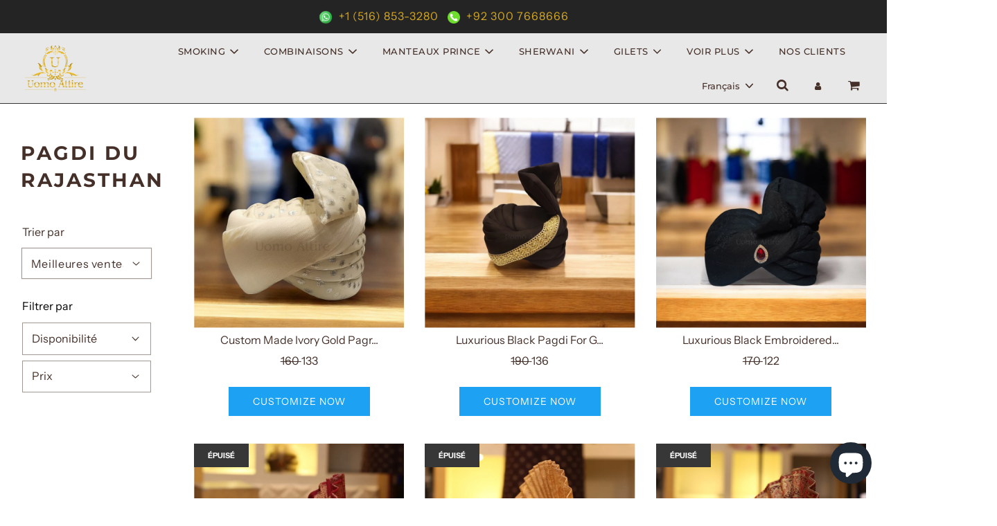

--- FILE ---
content_type: text/html; charset=utf-8
request_url: https://uomoattire.com/fr/collections/rajasthani-pagdi
body_size: 57123
content:
<!doctype html>

<html class="no-js" lang="fr">
<head>
  
<!-- Google Tag Manager -->
<script>(function(w,d,s,l,i){w[l]=w[l]||[];w[l].push({'gtm.start':
new Date().getTime(),event:'gtm.js'});var f=d.getElementsByTagName(s)[0],
j=d.createElement(s),dl=l!='dataLayer'?'&l='+l:'';j.async=true;j.src=
'https://www.googletagmanager.com/gtm.js?id='+i+dl;f.parentNode.insertBefore(j,f);
})(window,document,'script','dataLayer','GTM-KGBT3NV7');</script>
<!-- End Google Tag Manager -->
  
<meta name="facebook-domain-verification" content="y9vg5k3njr4y5xemw4s26103qnuhhx" />

  <!-- Basic page needs ================================================== -->
  <meta charset="utf-8"><meta http-equiv="X-UA-Compatible" content="IE=edge">

  <link rel="preconnect" href="https://cdn.shopify.com" crossorigin><link rel="preconnect" href="https://fonts.shopifycdn.com" crossorigin><link rel="preload" href="//uomoattire.com/cdn/shop/t/2/assets/theme.min.css?v=28656689108245858781698141085" as="style" />
  <link rel="preload" href="//uomoattire.com/cdn/shop/t/2/assets/font-awesome.min.css?v=67234577834381952701664202348" as="style" onload="this.onload=null;this.rel='stylesheet'"/>
  <link rel="preload" href="//uomoattire.com/cdn/shop/t/2/assets/swiper.min.css?v=88091268259482038431664202350" as="style" onload="this.onload=null;this.rel='stylesheet'"/>
  <link rel="preload" href="//uomoattire.com/cdn/shop/t/2/assets/custom.css?v=174980678914707539811727523527" as="style" onload="this.onload=null;this.rel='stylesheet'"/>

  
  	<link rel="preload" href="//uomoattire.com/cdn/shop/t/2/assets/animate.min.css?v=68297775102622399721664202347" as="style" onload="this.onload=null;this.rel='stylesheet'"/>
  

  

  
    <link rel="shortcut icon" href="//uomoattire.com/cdn/shop/files/uomoattire-min_180x180_crop_center.png?v=1664280563" type="image/png">
    <link rel="apple-touch-icon" sizes="180x180" href="//uomoattire.com/cdn/shop/files/uomoattire-min_180x180_crop_center.png?v=1664280563">
    <link rel="apple-touch-icon-precomposed" sizes="180x180" href="//uomoattire.com/cdn/shop/files/uomoattire-min_180x180_crop_center.png?v=1664280563">
    <link rel="icon" type="image/png" sizes="32x32" href="//uomoattire.com/cdn/shop/files/uomoattire-min_32x32_crop_center.png?v=1664280563">
    <link rel="icon" type="image/png" sizes="194x194" href="//uomoattire.com/cdn/shop/files/uomoattire-min_194x194_crop_center.png?v=1664280563">
    <link rel="icon" type="image/png" sizes="192x192" href="//uomoattire.com/cdn/shop/files/uomoattire-min_192x192_crop_center.png?v=1664280563">
    <link rel="icon" type="image/png" sizes="16x16" href="//uomoattire.com/cdn/shop/files/uomoattire-min_16x16_crop_center.png?v=1664280563">
  
<link rel="preload" as="font" href="//uomoattire.com/cdn/fonts/montserrat/montserrat_n7.3c434e22befd5c18a6b4afadb1e3d77c128c7939.woff2" type="font/woff2" crossorigin><link rel="preload" as="font" href="//uomoattire.com/cdn/fonts/instrument_sans/instrumentsans_n4.db86542ae5e1596dbdb28c279ae6c2086c4c5bfa.woff2" type="font/woff2" crossorigin><link rel="preload" as="font" href="//uomoattire.com/cdn/fonts/montserrat/montserrat_n5.07ef3781d9c78c8b93c98419da7ad4fbeebb6635.woff2" type="font/woff2" crossorigin><!-- Title and description ================================================== -->
  <title>
    Rajasthan Pagdi | Turbans sur mesure &ndash; Uomo Attire
  </title>

  
    <meta name="description" content="Notre Rajasthani Pagdi est imprégné de culture et de racines traditionnelles. Conçus dans une variété de couleurs et de tissus, nous créons des turbans sur mesure pour les mariages">
  

  <!-- Helpers ================================================== -->
  <!-- /snippets/social-meta-tags.liquid -->


<meta property="og:site_name" content="Uomo Attire">
<meta property="og:url" content="https://uomoattire.com/fr/collections/rajasthani-pagdi">
<meta property="og:title" content="Pagdi du Rajasthan ">
<meta property="og:type" content="product.group">
<meta property="og:description" content="Notre Rajasthani Pagdi est imprégné de culture et de racines traditionnelles. Conçus dans une variété de couleurs et de tissus, nous créons des turbans sur mesure pour les mariages">

<meta property="og:image" content="http://uomoattire.com/cdn/shop/collections/12_customized_turban_with_feathered_brooch_1200x1200.jpg?v=1666788511">
<meta property="og:image:alt" content="Rajasthani Pagdi">
<meta property="og:image:secure_url" content="https://uomoattire.com/cdn/shop/collections/12_customized_turban_with_feathered_brooch_1200x1200.jpg?v=1666788511">


  <meta name="twitter:site" content="@">

<meta name="twitter:card" content="summary_large_image">
<meta name="twitter:title" content="Pagdi du Rajasthan ">
<meta name="twitter:description" content="Notre Rajasthani Pagdi est imprégné de culture et de racines traditionnelles. Conçus dans une variété de couleurs et de tissus, nous créons des turbans sur mesure pour les mariages">

<link rel="canonical" href="https://uomoattire.com/fr/collections/rajasthani-pagdi" /><meta name="viewport" content="width=device-width, initial-scale=1, shrink-to-fit=no">
  <meta name="theme-color" content="#373737">

  <!-- CSS ================================================== -->
  <style>
/*============================================================================
  #Typography
==============================================================================*/





@font-face {
  font-family: Montserrat;
  font-weight: 700;
  font-style: normal;
  font-display: swap;
  src: url("//uomoattire.com/cdn/fonts/montserrat/montserrat_n7.3c434e22befd5c18a6b4afadb1e3d77c128c7939.woff2") format("woff2"),
       url("//uomoattire.com/cdn/fonts/montserrat/montserrat_n7.5d9fa6e2cae713c8fb539a9876489d86207fe957.woff") format("woff");
}

@font-face {
  font-family: "Instrument Sans";
  font-weight: 400;
  font-style: normal;
  font-display: swap;
  src: url("//uomoattire.com/cdn/fonts/instrument_sans/instrumentsans_n4.db86542ae5e1596dbdb28c279ae6c2086c4c5bfa.woff2") format("woff2"),
       url("//uomoattire.com/cdn/fonts/instrument_sans/instrumentsans_n4.510f1b081e58d08c30978f465518799851ef6d8b.woff") format("woff");
}

@font-face {
  font-family: Montserrat;
  font-weight: 500;
  font-style: normal;
  font-display: swap;
  src: url("//uomoattire.com/cdn/fonts/montserrat/montserrat_n5.07ef3781d9c78c8b93c98419da7ad4fbeebb6635.woff2") format("woff2"),
       url("//uomoattire.com/cdn/fonts/montserrat/montserrat_n5.adf9b4bd8b0e4f55a0b203cdd84512667e0d5e4d.woff") format("woff");
}


  @font-face {
  font-family: Montserrat;
  font-weight: 900;
  font-style: normal;
  font-display: swap;
  src: url("//uomoattire.com/cdn/fonts/montserrat/montserrat_n9.680ded1be351aa3bf3b3650ac5f6df485af8a07c.woff2") format("woff2"),
       url("//uomoattire.com/cdn/fonts/montserrat/montserrat_n9.0cc5aaeff26ef35c23b69a061997d78c9697a382.woff") format("woff");
}




  @font-face {
  font-family: "Instrument Sans";
  font-weight: 700;
  font-style: normal;
  font-display: swap;
  src: url("//uomoattire.com/cdn/fonts/instrument_sans/instrumentsans_n7.e4ad9032e203f9a0977786c356573ced65a7419a.woff2") format("woff2"),
       url("//uomoattire.com/cdn/fonts/instrument_sans/instrumentsans_n7.b9e40f166fb7639074ba34738101a9d2990bb41a.woff") format("woff");
}




  @font-face {
  font-family: "Instrument Sans";
  font-weight: 400;
  font-style: italic;
  font-display: swap;
  src: url("//uomoattire.com/cdn/fonts/instrument_sans/instrumentsans_i4.028d3c3cd8d085648c808ceb20cd2fd1eb3560e5.woff2") format("woff2"),
       url("//uomoattire.com/cdn/fonts/instrument_sans/instrumentsans_i4.7e90d82df8dee29a99237cd19cc529d2206706a2.woff") format("woff");
}




  @font-face {
  font-family: "Instrument Sans";
  font-weight: 700;
  font-style: italic;
  font-display: swap;
  src: url("//uomoattire.com/cdn/fonts/instrument_sans/instrumentsans_i7.d6063bb5d8f9cbf96eace9e8801697c54f363c6a.woff2") format("woff2"),
       url("//uomoattire.com/cdn/fonts/instrument_sans/instrumentsans_i7.ce33afe63f8198a3ac4261b826b560103542cd36.woff") format("woff");
}



/*============================================================================
  #General Variables
==============================================================================*/

:root {

  --font-weight-normal: 400;
  --font-weight-bold: 700;
  --font-weight-header-bold: 900;

  --header-font-stack: Montserrat, sans-serif;
  --header-font-weight: 700;
  --header-font-style: normal;
  --header-text-size: 28;
  --header-text-size-px: 28px;

  --header-font-case: uppercase;
  --header-font-size: 13;
  --header-font-size-px: 13px;

  --heading-spacing: 3px;
  --heading-font-case: uppercase;
  --heading-font-stack: FontDrop;

  --body-font-stack: "Instrument Sans", sans-serif;
  --body-font-weight: 400;
  --body-font-style: normal;

  --navigation-font-stack: Montserrat, sans-serif;
  --navigation-font-weight: 500;
  --navigation-font-style: normal;

  --base-font-size-int: 16;
  --base-font-size: 16px;

  --body-font-size-12-to-em: 0.75em;
  --body-font-size-14-to-em: 0.88em;
  --body-font-size-16-to-em: 1.0em;
  --body-font-size-18-to-em: 1.13em;
  --body-font-size-20-to-em: 1.25em;
  --body-font-size-22-to-em: 1.38em;
  --body-font-size-24-to-em: 1.5em;
  --body-font-size-28-to-em: 1.75em;
  --body-font-size-36-to-em: 2.25em;

  --sale-badge-color: #453029;
  --sold-out-badge-color: #373737;
  --badge-font-color: #ffffff;

  --primary-btn-text-color: #ffffff;
  --primary-btn-bg-color: #1da1f2;
  --primary-btn-bg-color-lighten50: #ffffff;
  --primary-btn-bg-color-opacity50: rgba(29, 161, 242, 0.5);
  --primary-btn-bg-hover-color: #cac9c9;
  --primary-btn-text-hover-color: #373737;

  --button-text-case: uppercase;
  --button-font-size: 14;
  --button-font-size-px: 14px;

  --secondary-btn-text-color: #f8f8f8;
  --secondary-btn-bg-color: #453029;
  --secondary-btn-bg-color-lighten: #855d4f;
  --secondary-btn-bg-hover-color: #cac9c9;
  --secondary-btn-bg-text-hover-color: #373737;

  

  
    --alt-btn-font-style: normal;
    --alt-btn-font-weight: 400;
    

  --text-color: #453029;
  --text-color-lighten5: #553b33;
  --text-color-lighten70: #efe7e4;
  --text-color-transparent05: rgba(69, 48, 41, 0.05);
  --text-color-transparent15: rgba(69, 48, 41, 0.15);
  --text-color-transparent5: rgba(69, 48, 41, 0.5);
  --text-color-transparent6: rgba(69, 48, 41, 0.6);
  --text-color-transparent7: rgba(69, 48, 41, 0.7);
  --text-color-transparent8: rgba(69, 48, 41, 0.8);

  --product-page-font-size: 28;
  --product-page-font-size-px: 28px;
  --product-page-text-spacing: 1px;
  --product-page-font-case: normal;

  
  --product-page-font-weight: 500;
  

  --link-color: #373737;
  --on-sale-color: #373737;

  --body-color: #ffffff;
  --body-color-darken10: #e6e6e6;
  --body-color-transparent00: rgba(255, 255, 255, 0);
  --body-color-transparent90: rgba(255, 255, 255, 0.9);

  --body-secondary-color: #f7f3f1;
  --body-secondary-color-transparent00: rgba(247, 243, 241, 0);
  --body-secondary-color-darken05: #eee5e1;

  --color-primary-background: #ffffff;
  --color-primary-background-rgb: 255, 255, 255;
  --color-secondary-background: #f7f3f1;

  --cart-background-color: #373737;

  --border-color: rgba(69, 48, 41, 0.5);
  --border-color-darken10: #251a16;

  --header-color: #e8e8e8;
  --header-color-darken5: #dbdbdb;
  --header-color-lighten5: #f5f5f5;

  --header-border-color: #373737;

  --announcement-text-size: 12px;
  --announcement-text-spacing: 1px;
  --announcement-text-case: none;

  
      --announcement-font-style: normal;
      --announcement-font-weight: 700;
    

  --logo-font-size: 18px;

  --overlay-header-text-color: #ffffff;
  --nav-text-color: #453029;
  --nav-text-hover: #949494;

  --color-scheme-light-background: #e8e8e8;
  --color-scheme-light-background-lighten5: #f5f5f5;
  --color-scheme-light-text: #373737;
  --color-scheme-light-text-transparent60: rgba(55, 55, 55, 0.6);

  --color-scheme-feature-background: #757575;
  --color-scheme-feature-background-lighten5: #828282;
  --color-scheme-feature-text: #ffffff;
  --color-scheme-feature-text-transparent60: rgba(255, 255, 255, 0.6);

  --homepage-sections-accent-secondary-color-transparent60: rgba(255, 255, 255, 0.6);

  --color-scheme-dark-background: #2b2b2b;
  --color-scheme-dark-text: #ffffff;
  --color-scheme-dark-text-transparent60: rgba(255, 255, 255, 0.6);

  --filter-bg-color: rgba(69, 48, 41, 0.1);

  --color-footer-bg: #f7f3f1;
  --color-footer-bg-darken5: #eee5e1;
  --color-footer-text: #373737;
  --color-footer-text-darken10: #1e1e1e;
  --color-footer-border: rgba(55, 55, 55, 0.1);

  --popup-text-color: #373737;
  --popup-text-color-lighten10: #515151;
  --popup-bg-color: #f0f0f0;

  --menu-drawer-color: #f8f8f8;
  --menu-drawer-color-darken5: #ebebeb;
  --menu-drawer-text-color: #373737;
  --menu-drawer-border-color: rgba(55, 55, 55, 0.1);
  --menu-drawer-text-hover-color: #696969;

  --cart-drawer-color: #f7f3f1;
  --cart-drawer-text-color: #373737;
  --cart-drawer-text-color-lighten10: #515151;
  --cart-drawer-border-color: rgba(55, 55, 55, 0.5);

  --fancybox-overlay: url('//uomoattire.com/cdn/shop/t/2/assets/fancybox_overlay.png?v=61793926319831825281664202348');

  /* Shop Pay Installments variables */
  --color-body: #f7f3f1;
  --color-bg: #f7f3f1;
}
</style>

  <style data-shopify>
    *,
    *::before,
    *::after {
      box-sizing: inherit;
    }

    html {
      box-sizing: border-box;
      background-color: var(--body-color);
      height: 100%;
      margin: 0;
    }

    body {
      background-color: var(--body-color);
      min-height: 100%;
      margin: 0;
      display: grid;
      grid-template-rows: auto auto 1fr auto;
      grid-template-columns: 100%;
    }

    .sr-only {
      position: absolute;
      width: 1px;
      height: 1px;
      padding: 0;
      margin: -1px;
      overflow: hidden;
      clip: rect(0, 0, 0, 0);
      border: 0;
    }

    .sr-only-focusable:active, .sr-only-focusable:focus {
      position: static;
      width: auto;
      height: auto;
      margin: 0;
      overflow: visible;
      clip: auto;
    }
  </style>
  <!-- Header hook for plugins ================================================== -->
  <script>window.performance && window.performance.mark && window.performance.mark('shopify.content_for_header.start');</script><meta id="shopify-digital-wallet" name="shopify-digital-wallet" content="/66641559795/digital_wallets/dialog">
<meta name="shopify-checkout-api-token" content="86724be57aa091ebaae8578ee2d22012">
<meta id="in-context-paypal-metadata" data-shop-id="66641559795" data-venmo-supported="false" data-environment="production" data-locale="fr_FR" data-paypal-v4="true" data-currency="USD">
<link rel="alternate" type="application/atom+xml" title="Feed" href="/fr/collections/rajasthani-pagdi.atom" />
<link rel="next" href="/fr/collections/rajasthani-pagdi?page=2">
<link rel="alternate" hreflang="x-default" href="https://uomoattire.com/collections/rajasthani-pagdi">
<link rel="alternate" hreflang="en" href="https://uomoattire.com/collections/rajasthani-pagdi">
<link rel="alternate" hreflang="fr" href="https://uomoattire.com/fr/collections/rajasthani-pagdi">
<link rel="alternate" hreflang="it" href="https://uomoattire.com/it/collections/rajasthani-pagdi">
<link rel="alternate" type="application/json+oembed" href="https://uomoattire.com/fr/collections/rajasthani-pagdi.oembed">
<script async="async" src="/checkouts/internal/preloads.js?locale=fr-US"></script>
<script id="apple-pay-shop-capabilities" type="application/json">{"shopId":66641559795,"countryCode":"US","currencyCode":"USD","merchantCapabilities":["supports3DS"],"merchantId":"gid:\/\/shopify\/Shop\/66641559795","merchantName":"Uomo Attire","requiredBillingContactFields":["postalAddress","email","phone"],"requiredShippingContactFields":["postalAddress","email","phone"],"shippingType":"shipping","supportedNetworks":["visa","masterCard","amex","discover","elo","jcb"],"total":{"type":"pending","label":"Uomo Attire","amount":"1.00"},"shopifyPaymentsEnabled":true,"supportsSubscriptions":true}</script>
<script id="shopify-features" type="application/json">{"accessToken":"86724be57aa091ebaae8578ee2d22012","betas":["rich-media-storefront-analytics"],"domain":"uomoattire.com","predictiveSearch":true,"shopId":66641559795,"locale":"fr"}</script>
<script>var Shopify = Shopify || {};
Shopify.shop = "uomoattire.myshopify.com";
Shopify.locale = "fr";
Shopify.currency = {"active":"USD","rate":"1.0"};
Shopify.country = "US";
Shopify.theme = {"name":"Flow","id":135931789555,"schema_name":"Flow","schema_version":"31.0.6","theme_store_id":801,"role":"main"};
Shopify.theme.handle = "null";
Shopify.theme.style = {"id":null,"handle":null};
Shopify.cdnHost = "uomoattire.com/cdn";
Shopify.routes = Shopify.routes || {};
Shopify.routes.root = "/fr/";</script>
<script type="module">!function(o){(o.Shopify=o.Shopify||{}).modules=!0}(window);</script>
<script>!function(o){function n(){var o=[];function n(){o.push(Array.prototype.slice.apply(arguments))}return n.q=o,n}var t=o.Shopify=o.Shopify||{};t.loadFeatures=n(),t.autoloadFeatures=n()}(window);</script>
<script id="shop-js-analytics" type="application/json">{"pageType":"collection"}</script>
<script defer="defer" async type="module" src="//uomoattire.com/cdn/shopifycloud/shop-js/modules/v2/client.init-shop-cart-sync_BcDpqI9l.fr.esm.js"></script>
<script defer="defer" async type="module" src="//uomoattire.com/cdn/shopifycloud/shop-js/modules/v2/chunk.common_a1Rf5Dlz.esm.js"></script>
<script defer="defer" async type="module" src="//uomoattire.com/cdn/shopifycloud/shop-js/modules/v2/chunk.modal_Djra7sW9.esm.js"></script>
<script type="module">
  await import("//uomoattire.com/cdn/shopifycloud/shop-js/modules/v2/client.init-shop-cart-sync_BcDpqI9l.fr.esm.js");
await import("//uomoattire.com/cdn/shopifycloud/shop-js/modules/v2/chunk.common_a1Rf5Dlz.esm.js");
await import("//uomoattire.com/cdn/shopifycloud/shop-js/modules/v2/chunk.modal_Djra7sW9.esm.js");

  window.Shopify.SignInWithShop?.initShopCartSync?.({"fedCMEnabled":true,"windoidEnabled":true});

</script>
<script>(function() {
  var isLoaded = false;
  function asyncLoad() {
    if (isLoaded) return;
    isLoaded = true;
    var urls = ["https:\/\/toastibar-cdn.makeprosimp.com\/v1\/published\/86575\/94743f85aa7641e3b2751215300ce0fd\/141\/app.js?v=1\u0026shop=uomoattire.myshopify.com"];
    for (var i = 0; i < urls.length; i++) {
      var s = document.createElement('script');
      s.type = 'text/javascript';
      s.async = true;
      s.src = urls[i];
      var x = document.getElementsByTagName('script')[0];
      x.parentNode.insertBefore(s, x);
    }
  };
  if(window.attachEvent) {
    window.attachEvent('onload', asyncLoad);
  } else {
    window.addEventListener('load', asyncLoad, false);
  }
})();</script>
<script id="__st">var __st={"a":66641559795,"offset":18000,"reqid":"d91f1c85-a2a9-4e12-8143-80ccc9913d3b-1769342647","pageurl":"uomoattire.com\/fr\/collections\/rajasthani-pagdi","u":"7b59cf422edd","p":"collection","rtyp":"collection","rid":408685478131};</script>
<script>window.ShopifyPaypalV4VisibilityTracking = true;</script>
<script id="captcha-bootstrap">!function(){'use strict';const t='contact',e='account',n='new_comment',o=[[t,t],['blogs',n],['comments',n],[t,'customer']],c=[[e,'customer_login'],[e,'guest_login'],[e,'recover_customer_password'],[e,'create_customer']],r=t=>t.map((([t,e])=>`form[action*='/${t}']:not([data-nocaptcha='true']) input[name='form_type'][value='${e}']`)).join(','),a=t=>()=>t?[...document.querySelectorAll(t)].map((t=>t.form)):[];function s(){const t=[...o],e=r(t);return a(e)}const i='password',u='form_key',d=['recaptcha-v3-token','g-recaptcha-response','h-captcha-response',i],f=()=>{try{return window.sessionStorage}catch{return}},m='__shopify_v',_=t=>t.elements[u];function p(t,e,n=!1){try{const o=window.sessionStorage,c=JSON.parse(o.getItem(e)),{data:r}=function(t){const{data:e,action:n}=t;return t[m]||n?{data:e,action:n}:{data:t,action:n}}(c);for(const[e,n]of Object.entries(r))t.elements[e]&&(t.elements[e].value=n);n&&o.removeItem(e)}catch(o){console.error('form repopulation failed',{error:o})}}const l='form_type',E='cptcha';function T(t){t.dataset[E]=!0}const w=window,h=w.document,L='Shopify',v='ce_forms',y='captcha';let A=!1;((t,e)=>{const n=(g='f06e6c50-85a8-45c8-87d0-21a2b65856fe',I='https://cdn.shopify.com/shopifycloud/storefront-forms-hcaptcha/ce_storefront_forms_captcha_hcaptcha.v1.5.2.iife.js',D={infoText:'Protégé par hCaptcha',privacyText:'Confidentialité',termsText:'Conditions'},(t,e,n)=>{const o=w[L][v],c=o.bindForm;if(c)return c(t,g,e,D).then(n);var r;o.q.push([[t,g,e,D],n]),r=I,A||(h.body.append(Object.assign(h.createElement('script'),{id:'captcha-provider',async:!0,src:r})),A=!0)});var g,I,D;w[L]=w[L]||{},w[L][v]=w[L][v]||{},w[L][v].q=[],w[L][y]=w[L][y]||{},w[L][y].protect=function(t,e){n(t,void 0,e),T(t)},Object.freeze(w[L][y]),function(t,e,n,w,h,L){const[v,y,A,g]=function(t,e,n){const i=e?o:[],u=t?c:[],d=[...i,...u],f=r(d),m=r(i),_=r(d.filter((([t,e])=>n.includes(e))));return[a(f),a(m),a(_),s()]}(w,h,L),I=t=>{const e=t.target;return e instanceof HTMLFormElement?e:e&&e.form},D=t=>v().includes(t);t.addEventListener('submit',(t=>{const e=I(t);if(!e)return;const n=D(e)&&!e.dataset.hcaptchaBound&&!e.dataset.recaptchaBound,o=_(e),c=g().includes(e)&&(!o||!o.value);(n||c)&&t.preventDefault(),c&&!n&&(function(t){try{if(!f())return;!function(t){const e=f();if(!e)return;const n=_(t);if(!n)return;const o=n.value;o&&e.removeItem(o)}(t);const e=Array.from(Array(32),(()=>Math.random().toString(36)[2])).join('');!function(t,e){_(t)||t.append(Object.assign(document.createElement('input'),{type:'hidden',name:u})),t.elements[u].value=e}(t,e),function(t,e){const n=f();if(!n)return;const o=[...t.querySelectorAll(`input[type='${i}']`)].map((({name:t})=>t)),c=[...d,...o],r={};for(const[a,s]of new FormData(t).entries())c.includes(a)||(r[a]=s);n.setItem(e,JSON.stringify({[m]:1,action:t.action,data:r}))}(t,e)}catch(e){console.error('failed to persist form',e)}}(e),e.submit())}));const S=(t,e)=>{t&&!t.dataset[E]&&(n(t,e.some((e=>e===t))),T(t))};for(const o of['focusin','change'])t.addEventListener(o,(t=>{const e=I(t);D(e)&&S(e,y())}));const B=e.get('form_key'),M=e.get(l),P=B&&M;t.addEventListener('DOMContentLoaded',(()=>{const t=y();if(P)for(const e of t)e.elements[l].value===M&&p(e,B);[...new Set([...A(),...v().filter((t=>'true'===t.dataset.shopifyCaptcha))])].forEach((e=>S(e,t)))}))}(h,new URLSearchParams(w.location.search),n,t,e,['guest_login'])})(!0,!0)}();</script>
<script integrity="sha256-4kQ18oKyAcykRKYeNunJcIwy7WH5gtpwJnB7kiuLZ1E=" data-source-attribution="shopify.loadfeatures" defer="defer" src="//uomoattire.com/cdn/shopifycloud/storefront/assets/storefront/load_feature-a0a9edcb.js" crossorigin="anonymous"></script>
<script data-source-attribution="shopify.dynamic_checkout.dynamic.init">var Shopify=Shopify||{};Shopify.PaymentButton=Shopify.PaymentButton||{isStorefrontPortableWallets:!0,init:function(){window.Shopify.PaymentButton.init=function(){};var t=document.createElement("script");t.src="https://uomoattire.com/cdn/shopifycloud/portable-wallets/latest/portable-wallets.fr.js",t.type="module",document.head.appendChild(t)}};
</script>
<script data-source-attribution="shopify.dynamic_checkout.buyer_consent">
  function portableWalletsHideBuyerConsent(e){var t=document.getElementById("shopify-buyer-consent"),n=document.getElementById("shopify-subscription-policy-button");t&&n&&(t.classList.add("hidden"),t.setAttribute("aria-hidden","true"),n.removeEventListener("click",e))}function portableWalletsShowBuyerConsent(e){var t=document.getElementById("shopify-buyer-consent"),n=document.getElementById("shopify-subscription-policy-button");t&&n&&(t.classList.remove("hidden"),t.removeAttribute("aria-hidden"),n.addEventListener("click",e))}window.Shopify?.PaymentButton&&(window.Shopify.PaymentButton.hideBuyerConsent=portableWalletsHideBuyerConsent,window.Shopify.PaymentButton.showBuyerConsent=portableWalletsShowBuyerConsent);
</script>
<script data-source-attribution="shopify.dynamic_checkout.cart.bootstrap">document.addEventListener("DOMContentLoaded",(function(){function t(){return document.querySelector("shopify-accelerated-checkout-cart, shopify-accelerated-checkout")}if(t())Shopify.PaymentButton.init();else{new MutationObserver((function(e,n){t()&&(Shopify.PaymentButton.init(),n.disconnect())})).observe(document.body,{childList:!0,subtree:!0})}}));
</script>
<link id="shopify-accelerated-checkout-styles" rel="stylesheet" media="screen" href="https://uomoattire.com/cdn/shopifycloud/portable-wallets/latest/accelerated-checkout-backwards-compat.css" crossorigin="anonymous">
<style id="shopify-accelerated-checkout-cart">
        #shopify-buyer-consent {
  margin-top: 1em;
  display: inline-block;
  width: 100%;
}

#shopify-buyer-consent.hidden {
  display: none;
}

#shopify-subscription-policy-button {
  background: none;
  border: none;
  padding: 0;
  text-decoration: underline;
  font-size: inherit;
  cursor: pointer;
}

#shopify-subscription-policy-button::before {
  box-shadow: none;
}

      </style>

<script>window.performance && window.performance.mark && window.performance.mark('shopify.content_for_header.end');</script>

  

  

  <script>document.documentElement.className = document.documentElement.className.replace('no-js', 'js');</script>
<style type='text/css'>
  .baCountry{width:30px;height:20px;display:inline-block;vertical-align:middle;margin-right:6px;background-size:30px!important;border-radius:4px;background-repeat:no-repeat}
  .baCountry-traditional .baCountry{background-image:url(https://cdn.shopify.com/s/files/1/0194/1736/6592/t/1/assets/ba-flags.png?=14261939516959647149);height:19px!important}
  .baCountry-modern .baCountry{background-image:url(https://cdn.shopify.com/s/files/1/0194/1736/6592/t/1/assets/ba-flags.png?=14261939516959647149)}
  .baCountry-NO-FLAG{background-position:0 0}.baCountry-AD{background-position:0 -20px}.baCountry-AED{background-position:0 -40px}.baCountry-AFN{background-position:0 -60px}.baCountry-AG{background-position:0 -80px}.baCountry-AI{background-position:0 -100px}.baCountry-ALL{background-position:0 -120px}.baCountry-AMD{background-position:0 -140px}.baCountry-AOA{background-position:0 -160px}.baCountry-ARS{background-position:0 -180px}.baCountry-AS{background-position:0 -200px}.baCountry-AT{background-position:0 -220px}.baCountry-AUD{background-position:0 -240px}.baCountry-AWG{background-position:0 -260px}.baCountry-AZN{background-position:0 -280px}.baCountry-BAM{background-position:0 -300px}.baCountry-BBD{background-position:0 -320px}.baCountry-BDT{background-position:0 -340px}.baCountry-BE{background-position:0 -360px}.baCountry-BF{background-position:0 -380px}.baCountry-BGN{background-position:0 -400px}.baCountry-BHD{background-position:0 -420px}.baCountry-BIF{background-position:0 -440px}.baCountry-BJ{background-position:0 -460px}.baCountry-BMD{background-position:0 -480px}.baCountry-BND{background-position:0 -500px}.baCountry-BOB{background-position:0 -520px}.baCountry-BRL{background-position:0 -540px}.baCountry-BSD{background-position:0 -560px}.baCountry-BTN{background-position:0 -580px}.baCountry-BWP{background-position:0 -600px}.baCountry-BYN{background-position:0 -620px}.baCountry-BZD{background-position:0 -640px}.baCountry-CAD{background-position:0 -660px}.baCountry-CC{background-position:0 -680px}.baCountry-CDF{background-position:0 -700px}.baCountry-CG{background-position:0 -720px}.baCountry-CHF{background-position:0 -740px}.baCountry-CI{background-position:0 -760px}.baCountry-CK{background-position:0 -780px}.baCountry-CLP{background-position:0 -800px}.baCountry-CM{background-position:0 -820px}.baCountry-CNY{background-position:0 -840px}.baCountry-COP{background-position:0 -860px}.baCountry-CRC{background-position:0 -880px}.baCountry-CU{background-position:0 -900px}.baCountry-CX{background-position:0 -920px}.baCountry-CY{background-position:0 -940px}.baCountry-CZK{background-position:0 -960px}.baCountry-DE{background-position:0 -980px}.baCountry-DJF{background-position:0 -1000px}.baCountry-DKK{background-position:0 -1020px}.baCountry-DM{background-position:0 -1040px}.baCountry-DOP{background-position:0 -1060px}.baCountry-DZD{background-position:0 -1080px}.baCountry-EC{background-position:0 -1100px}.baCountry-EE{background-position:0 -1120px}.baCountry-EGP{background-position:0 -1140px}.baCountry-ER{background-position:0 -1160px}.baCountry-ES{background-position:0 -1180px}.baCountry-ETB{background-position:0 -1200px}.baCountry-EUR{background-position:0 -1220px}.baCountry-FI{background-position:0 -1240px}.baCountry-FJD{background-position:0 -1260px}.baCountry-FKP{background-position:0 -1280px}.baCountry-FO{background-position:0 -1300px}.baCountry-FR{background-position:0 -1320px}.baCountry-GA{background-position:0 -1340px}.baCountry-GBP{background-position:0 -1360px}.baCountry-GD{background-position:0 -1380px}.baCountry-GEL{background-position:0 -1400px}.baCountry-GHS{background-position:0 -1420px}.baCountry-GIP{background-position:0 -1440px}.baCountry-GL{background-position:0 -1460px}.baCountry-GMD{background-position:0 -1480px}.baCountry-GNF{background-position:0 -1500px}.baCountry-GQ{background-position:0 -1520px}.baCountry-GR{background-position:0 -1540px}.baCountry-GTQ{background-position:0 -1560px}.baCountry-GU{background-position:0 -1580px}.baCountry-GW{background-position:0 -1600px}.baCountry-HKD{background-position:0 -1620px}.baCountry-HNL{background-position:0 -1640px}.baCountry-HRK{background-position:0 -1660px}.baCountry-HTG{background-position:0 -1680px}.baCountry-HUF{background-position:0 -1700px}.baCountry-IDR{background-position:0 -1720px}.baCountry-IE{background-position:0 -1740px}.baCountry-ILS{background-position:0 -1760px}.baCountry-INR{background-position:0 -1780px}.baCountry-IO{background-position:0 -1800px}.baCountry-IQD{background-position:0 -1820px}.baCountry-IRR{background-position:0 -1840px}.baCountry-ISK{background-position:0 -1860px}.baCountry-IT{background-position:0 -1880px}.baCountry-JMD{background-position:0 -1900px}.baCountry-JOD{background-position:0 -1920px}.baCountry-JPY{background-position:0 -1940px}.baCountry-KES{background-position:0 -1960px}.baCountry-KGS{background-position:0 -1980px}.baCountry-KHR{background-position:0 -2000px}.baCountry-KI{background-position:0 -2020px}.baCountry-KMF{background-position:0 -2040px}.baCountry-KN{background-position:0 -2060px}.baCountry-KP{background-position:0 -2080px}.baCountry-KRW{background-position:0 -2100px}.baCountry-KWD{background-position:0 -2120px}.baCountry-KYD{background-position:0 -2140px}.baCountry-KZT{background-position:0 -2160px}.baCountry-LBP{background-position:0 -2180px}.baCountry-LI{background-position:0 -2200px}.baCountry-LKR{background-position:0 -2220px}.baCountry-LRD{background-position:0 -2240px}.baCountry-LSL{background-position:0 -2260px}.baCountry-LT{background-position:0 -2280px}.baCountry-LU{background-position:0 -2300px}.baCountry-LV{background-position:0 -2320px}.baCountry-LYD{background-position:0 -2340px}.baCountry-MAD{background-position:0 -2360px}.baCountry-MC{background-position:0 -2380px}.baCountry-MDL{background-position:0 -2400px}.baCountry-ME{background-position:0 -2420px}.baCountry-MGA{background-position:0 -2440px}.baCountry-MKD{background-position:0 -2460px}.baCountry-ML{background-position:0 -2480px}.baCountry-MMK{background-position:0 -2500px}.baCountry-MN{background-position:0 -2520px}.baCountry-MOP{background-position:0 -2540px}.baCountry-MQ{background-position:0 -2560px}.baCountry-MR{background-position:0 -2580px}.baCountry-MS{background-position:0 -2600px}.baCountry-MT{background-position:0 -2620px}.baCountry-MUR{background-position:0 -2640px}.baCountry-MVR{background-position:0 -2660px}.baCountry-MWK{background-position:0 -2680px}.baCountry-MXN{background-position:0 -2700px}.baCountry-MYR{background-position:0 -2720px}.baCountry-MZN{background-position:0 -2740px}.baCountry-NAD{background-position:0 -2760px}.baCountry-NE{background-position:0 -2780px}.baCountry-NF{background-position:0 -2800px}.baCountry-NG{background-position:0 -2820px}.baCountry-NIO{background-position:0 -2840px}.baCountry-NL{background-position:0 -2860px}.baCountry-NOK{background-position:0 -2880px}.baCountry-NPR{background-position:0 -2900px}.baCountry-NR{background-position:0 -2920px}.baCountry-NU{background-position:0 -2940px}.baCountry-NZD{background-position:0 -2960px}.baCountry-OMR{background-position:0 -2980px}.baCountry-PAB{background-position:0 -3000px}.baCountry-PEN{background-position:0 -3020px}.baCountry-PGK{background-position:0 -3040px}.baCountry-PHP{background-position:0 -3060px}.baCountry-PKR{background-position:0 -3080px}.baCountry-PLN{background-position:0 -3100px}.baCountry-PR{background-position:0 -3120px}.baCountry-PS{background-position:0 -3140px}.baCountry-PT{background-position:0 -3160px}.baCountry-PW{background-position:0 -3180px}.baCountry-QAR{background-position:0 -3200px}.baCountry-RON{background-position:0 -3220px}.baCountry-RSD{background-position:0 -3240px}.baCountry-RUB{background-position:0 -3260px}.baCountry-RWF{background-position:0 -3280px}.baCountry-SAR{background-position:0 -3300px}.baCountry-SBD{background-position:0 -3320px}.baCountry-SCR{background-position:0 -3340px}.baCountry-SDG{background-position:0 -3360px}.baCountry-SEK{background-position:0 -3380px}.baCountry-SGD{background-position:0 -3400px}.baCountry-SI{background-position:0 -3420px}.baCountry-SK{background-position:0 -3440px}.baCountry-SLL{background-position:0 -3460px}.baCountry-SM{background-position:0 -3480px}.baCountry-SN{background-position:0 -3500px}.baCountry-SO{background-position:0 -3520px}.baCountry-SRD{background-position:0 -3540px}.baCountry-SSP{background-position:0 -3560px}.baCountry-STD{background-position:0 -3580px}.baCountry-SV{background-position:0 -3600px}.baCountry-SYP{background-position:0 -3620px}.baCountry-SZL{background-position:0 -3640px}.baCountry-TC{background-position:0 -3660px}.baCountry-TD{background-position:0 -3680px}.baCountry-TG{background-position:0 -3700px}.baCountry-THB{background-position:0 -3720px}.baCountry-TJS{background-position:0 -3740px}.baCountry-TK{background-position:0 -3760px}.baCountry-TMT{background-position:0 -3780px}.baCountry-TND{background-position:0 -3800px}.baCountry-TOP{background-position:0 -3820px}.baCountry-TRY{background-position:0 -3840px}.baCountry-TTD{background-position:0 -3860px}.baCountry-TWD{background-position:0 -3880px}.baCountry-TZS{background-position:0 -3900px}.baCountry-UAH{background-position:0 -3920px}.baCountry-UGX{background-position:0 -3940px}.baCountry-USD{background-position:0 -3960px}.baCountry-UYU{background-position:0 -3980px}.baCountry-UZS{background-position:0 -4000px}.baCountry-VEF{background-position:0 -4020px}.baCountry-VG{background-position:0 -4040px}.baCountry-VI{background-position:0 -4060px}.baCountry-VND{background-position:0 -4080px}.baCountry-VUV{background-position:0 -4100px}.baCountry-WST{background-position:0 -4120px}.baCountry-XAF{background-position:0 -4140px}.baCountry-XPF{background-position:0 -4160px}.baCountry-YER{background-position:0 -4180px}.baCountry-ZAR{background-position:0 -4200px}.baCountry-ZM{background-position:0 -4220px}.baCountry-ZW{background-position:0 -4240px}
  .bacurr-checkoutNotice{margin: 3px 10px 0 10px;left: 0;right: 0;text-align: center;}
  @media (min-width:750px) {.bacurr-checkoutNotice{position: absolute;}}
</style>

<script>
    window.baCurr = window.baCurr || {};
    window.baCurr.config = {}; window.baCurr.rePeat = function () {};
    Object.assign(window.baCurr.config, {
      "enabled":false,
      "manual_placement":"",
      "night_time":false,
      "round_by_default":true,
      "display_position":"bottom_left",
      "display_position_type":"floating",
      "custom_code":{"css":""},
      "flag_type":"countryandmoney",
      "flag_design":"modern",
      "round_style":"removeDecimal",
      "round_dec":"0.51",
      "chosen_cur":[{"USD":"US Dollar (USD)"},{"EUR":"Euro (EUR)"},{"GBP":"British Pound (GBP)"},{"CAD":"Canadian Dollar (CAD)"},{"AED":"United Arab Emirates Dirham (AED)"},{"ALL":"Albanian Lek (ALL)"},{"AFN":"Afghan Afghani (AFN)"},{"AMD":"Armenian Dram (AMD)"},{"AOA":"Angolan Kwanza (AOA)"},{"ARS":"Argentine Peso (ARS)"},{"AUD":"Australian Dollar (AUD)"},{"AWG":"Aruban Florin (AWG)"},{"AZN":"Azerbaijani Manat (AZN)"},{"BIF":"Burundian Franc (BIF)"},{"BBD":"Barbadian Dollar (BBD)"},{"BDT":"Bangladeshi Taka (BDT)"},{"BSD":"Bahamian Dollar (BSD)"},{"BHD":"Bahraini Dinar (BHD)"},{"BMD":"Bermudan Dollar (BMD)"},{"BYN":"Belarusian Ruble (BYN)"},{"BZD":"Belize Dollar (BZD)"},{"BTN":"Bhutanese Ngultrum (BTN)"},{"BAM":"Bosnia-Herzegovina Convertible Mark (BAM)"},{"BRL":"Brazilian Real (BRL)"},{"BOB":"Bolivian Boliviano (BOB)"},{"BWP":"Botswanan Pula (BWP)"},{"BND":"Brunei Dollar (BND)"},{"BGN":"Bulgarian Lev (BGN)"},{"CDF":"Congolese Franc (CDF)"},{"CHF":"Swiss Franc (CHF)"},{"CLP":"Chilean Peso (CLP)"},{"CNY":"Chinese Yuan (CNY)"},{"COP":"Colombian Peso (COP)"},{"CRC":"Costa Rican Colon (CRC)"},{"CZK":"Czech Republic Koruna (CZK)"},{"DJF":"Djiboutian Franc (DJF)"},{"DKK":"Danish Krone (DKK)"},{"DOP":"Dominican Peso (DOP)"},{"DZD":"Algerian Dinar (DZD)"},{"EGP":"Egyptian Pound (EGP)"},{"ETB":"Ethiopian Birr (ETB)"},{"FJD":"Fijian Dollar (FJD)"},{"FKP":"Falkland Islands Pound (FKP)"},{"GIP":"Gibraltar Pound (GIP)"},{"GHS":"Ghanaian Cedi (GHS)"},{"GMD":"Gambian Dalasi (GMD)"},{"GNF":"Guinean Franc (GNF)"},{"GTQ":"Guatemalan Quetzal (GTQ)"},{"GEL":"Georgian Lari (GEL)"},{"HRK":"Croatian Kuna (HRK)"},{"HNL":"Honduran Lempira (HNL)"},{"HKD":"Hong Kong Dollar (HKD)"},{"HTG":"Haitian Gourde (HTG)"},{"HUF":"Hungarian Forint (HUF)"},{"IDR":"Indonesian Rupiah (IDR)"},{"ILS":"Israeli New Shekel (ILS)"},{"ISK":"Icelandic Krona (ISK)"},{"INR":"Indian Rupee (INR)"},{"IQD":"Iraqi Dinar (IQD)"},{"IRR":"Iranian Rial (IRR)"},{"JMD":"Jamaican Dollar (JMD)"},{"JPY":"Japanese Yen (JPY)"},{"JOD":"Jordanian Dinar (JOD)"},{"KES":"Kenyan Shilling (KES)"},{"KGS":"Kyrgystani Som (KGS)"},{"KHR":"Cambodian Riel (KHR)"},{"KMF":"Comorian Franc (KMF)"},{"KRW":"South Korean Won (KRW)"},{"KWD":"Kuwaiti Dinar (KWD)"},{"KYD":"Cayman Islands Dollar (KYD)"},{"KZT":"Kazakhstani Tenge (KZT)"},{"LBP":"Lebanese Pound (LBP)"},{"LKR":"Sri Lankan Rupee (LKR)"},{"LRD":"Liberian Dollar (LRD)"},{"LSL":"Lesotho Loti (LSL)"},{"LYD":"Libyan Dinar (LYD)"},{"MAD":"Moroccan Dirham (MAD)"},{"MDL":"Moldovan Leu (MDL)"},{"MGA":"Malagasy Ariary (MGA)"},{"MMK":"Myanmar Kyat (MMK)"},{"MKD":"Macedonian Denar (MKD)"},{"MOP":"Macanese Pataca (MOP)"},{"MUR":"Mauritian Rupee (MUR)"},{"MVR":"Maldivian Rufiyaa (MVR)"},{"MWK":"Malawian Kwacha (MWK)"},{"MXN":"Mexican Peso (MXN)"},{"MYR":"Malaysian Ringgit (MYR)"},{"MZN":"Mozambican Metical (MZN)"},{"NAD":"Namibian Dollar (NAD)"},{"NPR":"Nepalese Rupee (NPR)"},{"NZD":"New Zealand Dollar (NZD)"},{"NIO":"Nicaraguan Cordoba (NIO)"},{"NOK":"Norwegian Krone (NOK)"},{"OMR":"Omani Rial (OMR)"},{"PAB":"Panamanian Balboa (PAB)"},{"PKR":"Pakistani Rupee (PKR)"},{"PGK":"Papua New Guinean Kina (PGK)"},{"PEN":"Peruvian Nuevo Sol (PEN)"},{"PHP":"Philippine Peso (PHP)"},{"PLN":"Polish Zloty (PLN)"},{"QAR":"Qatari Rial (QAR)"},{"RON":"Romanian Leu (RON)"},{"RUB":"Russian Ruble (RUB)"},{"RWF":"Rwandan Franc (RWF)"},{"SAR":"Saudi Riyal (SAR)"},{"STD":"Sao Tome and Principe Dobra (STD)"},{"RSD":"Serbian Dinar (RSD)"},{"SCR":"Seychellois Rupee (SCR)"},{"SGD":"Singapore Dollar (SGD)"},{"SYP":"Syrian Pound (SYP)"},{"SEK":"Swedish Krona (SEK)"},{"TWD":"New Taiwan Dollar (TWD)"},{"THB":"Thai Baht (THB)"},{"TZS":"Tanzanian Shilling (TZS)"},{"TTD":"Trinidad and Tobago Dollar (TTD)"},{"TND":"Tunisian Dinar (TND)"},{"TRY":"Turkish Lira (TRY)"},{"SBD":"Solomon Islands Dollar (SBD)"},{"SDG":"Sudanese Pound (SDG)"},{"SLL":"Sierra Leonean Leone (SLL)"},{"SRD":"Surinamese Dollar (SRD)"},{"SZL":"Swazi Lilangeni (SZL)"},{"TJS":"Tajikistani Somoni (TJS)"},{"TOP":"Tongan Paʻanga (TOP)"},{"TMT":"Turkmenistani Manat (TMT)"},{"UAH":"Ukrainian Hryvnia (UAH)"},{"UGX":"Ugandan Shilling (UGX)"},{"UYU":"Uruguayan Peso (UYU)"},{"UZS":"Uzbekistan Som (UZS)"},{"VEF":"Venezuelan Bolivar (VEF)"},{"VND":"Vietnamese Dong (VND)"},{"VUV":"Vanuatu Vatu (VUV)"},{"WST":"Samoan Tala (WST)"},{"XAF":"Central African CFA Franc (XAF)"},{"XPF":"CFP Franc (XPF)"},{"YER":"Yemeni Rial (YER)"},{"ZAR":"South African Rand (ZAR)"}],
      "desktop_visible":false,
      "mob_visible":false,
      "money_mouse_show":false,
      "textColor":"#1e1e1e",
      "flag_theme":"default",
      "selector_hover_hex":"#ffffff",
      "lightning":false,
      "mob_manual_placement":"",
      "mob_placement":"bottom_left",
      "mob_placement_type":"floating",
      "moneyWithCurrencyFormat":false,
      "ui_style":"default",
      "user_curr":"",
      "auto_loc":true,
      "auto_pref":false,
      "selector_bg_hex":"#ffffff",
      "selector_border_type":"noBorder",
      "cart_alert_bg_hex":"#e0e0e0",
      "cart_alert_note":"",
      "cart_alert_state":false,
      "cart_alert_font_hex":"#212121"
    },{
      money_format: "\u003cspan class=\"money\"\u003e{{ amount_no_decimals }}\u003c\/span\u003e",
      money_with_currency_format: "\u003cspan class=money\u003e${{ amount_no_decimals }} USD\u003c\/span\u003e",
      user_curr: "USD"
    });
    window.baCurr.config.multi_curr = [];
    
    window.baCurr.config.final_currency = "USD" || '';
    window.baCurr.config.multi_curr = "AED,AFN,ALL,AMD,ANG,AUD,AWG,AZN,BAM,BBD,BDT,BIF,BND,BOB,BSD,BWP,BZD,CAD,CDF,CHF,CNY,CRC,CVE,CZK,DJF,DKK,DOP,DZD,EGP,ETB,EUR,FJD,FKP,GBP,GMD,GNF,GTQ,GYD,HKD,HNL,HUF,IDR,ILS,INR,ISK,JMD,JPY,KES,KGS,KHR,KMF,KRW,KYD,KZT,LAK,LBP,LKR,MAD,MDL,MKD,MMK,MNT,MOP,MUR,MVR,MWK,MYR,NGN,NIO,NPR,NZD,PEN,PGK,PHP,PKR,PLN,PYG,QAR,RON,RSD,RWF,SAR,SBD,SEK,SGD,SHP,SLL,STD,THB,TJS,TOP,TTD,TWD,TZS,UAH,UGX,USD,UYU,UZS,VND,VUV,WST,XAF,XCD,XOF,XPF,YER".split(',') || '';

    (function(window, document) {"use strict";
      function onload(){
        function insertPopupMessageJs(){
          var head = document.getElementsByTagName('head')[0];
          var script = document.createElement('script');
          script.src = ('https:' == document.location.protocol ? 'https://' : 'http://') + 'currency.boosterapps.com/preview_curr.js';
          script.type = 'text/javascript';
          head.appendChild(script);
        }

        if(document.location.search.indexOf("preview_cur=1") > -1){
          setTimeout(function(){
            window.currency_preview_result = document.getElementById("baCurrSelector").length > 0 ? 'success' : 'error';
            insertPopupMessageJs();
          }, 1000);
        }
      }

      var head = document.getElementsByTagName('head')[0];
      var script = document.createElement('script');
      script.src = ('https:' == document.location.protocol ? 'https://' : 'http://') + "";
      script.type = 'text/javascript';
      script.onload = script.onreadystatechange = function() {
      if (script.readyState) {
        if (script.readyState === 'complete' || script.readyState === 'loaded') {
          script.onreadystatechange = null;
            onload();
          }
        }
        else {
          onload();
        }
      };
      head.appendChild(script);

    }(window, document));
</script>

<meta name="google-site-verification" content="2kY9LLMtkb3ceBi6GBQ8ljgXltu8QKxUrdCLl28Svzc" />
<!-- BEGIN app block: shopify://apps/judge-me-reviews/blocks/judgeme_core/61ccd3b1-a9f2-4160-9fe9-4fec8413e5d8 --><!-- Start of Judge.me Core -->






<link rel="dns-prefetch" href="https://cdnwidget.judge.me">
<link rel="dns-prefetch" href="https://cdn.judge.me">
<link rel="dns-prefetch" href="https://cdn1.judge.me">
<link rel="dns-prefetch" href="https://api.judge.me">

<script data-cfasync='false' class='jdgm-settings-script'>window.jdgmSettings={"pagination":5,"disable_web_reviews":false,"badge_no_review_text":"No reviews","badge_n_reviews_text":"{{ n }} review/reviews","hide_badge_preview_if_no_reviews":true,"badge_hide_text":false,"enforce_center_preview_badge":false,"widget_title":"Customer Reviews","widget_open_form_text":"Write a review","widget_close_form_text":"Cancel review","widget_refresh_page_text":"Refresh page","widget_summary_text":"Based on {{ number_of_reviews }} review/reviews","widget_no_review_text":"Be the first to write a review","widget_name_field_text":"Display name","widget_verified_name_field_text":"Verified Name (public)","widget_name_placeholder_text":"Display name","widget_required_field_error_text":"This field is required.","widget_email_field_text":"Email address","widget_verified_email_field_text":"Verified Email (private, can not be edited)","widget_email_placeholder_text":"Your email address","widget_email_field_error_text":"Please enter a valid email address.","widget_rating_field_text":"Rating","widget_review_title_field_text":"Review Title","widget_review_title_placeholder_text":"Give your review a title","widget_review_body_field_text":"Review content","widget_review_body_placeholder_text":"Start writing here...","widget_pictures_field_text":"Picture/Video (optional)","widget_submit_review_text":"Submit Review","widget_submit_verified_review_text":"Submit Verified Review","widget_submit_success_msg_with_auto_publish":"Thank you! Please refresh the page in a few moments to see your review. You can remove or edit your review by logging into \u003ca href='https://judge.me/login' target='_blank' rel='nofollow noopener'\u003eJudge.me\u003c/a\u003e","widget_submit_success_msg_no_auto_publish":"Thank you! Your review will be published as soon as it is approved by the shop admin. You can remove or edit your review by logging into \u003ca href='https://judge.me/login' target='_blank' rel='nofollow noopener'\u003eJudge.me\u003c/a\u003e","widget_show_default_reviews_out_of_total_text":"Showing {{ n_reviews_shown }} out of {{ n_reviews }} reviews.","widget_show_all_link_text":"Show all","widget_show_less_link_text":"Show less","widget_author_said_text":"{{ reviewer_name }} said:","widget_days_text":"{{ n }} days ago","widget_weeks_text":"{{ n }} week/weeks ago","widget_months_text":"{{ n }} month/months ago","widget_years_text":"{{ n }} year/years ago","widget_yesterday_text":"Yesterday","widget_today_text":"Today","widget_replied_text":"\u003e\u003e {{ shop_name }} replied:","widget_read_more_text":"Read more","widget_reviewer_name_as_initial":"","widget_rating_filter_color":"#fbcd0a","widget_rating_filter_see_all_text":"See all reviews","widget_sorting_most_recent_text":"Most Recent","widget_sorting_highest_rating_text":"Highest Rating","widget_sorting_lowest_rating_text":"Lowest Rating","widget_sorting_with_pictures_text":"Only Pictures","widget_sorting_most_helpful_text":"Most Helpful","widget_open_question_form_text":"Ask a question","widget_reviews_subtab_text":"Reviews","widget_questions_subtab_text":"Questions","widget_question_label_text":"Question","widget_answer_label_text":"Answer","widget_question_placeholder_text":"Write your question here","widget_submit_question_text":"Submit Question","widget_question_submit_success_text":"Thank you for your question! We will notify you once it gets answered.","verified_badge_text":"Verified","verified_badge_bg_color":"","verified_badge_text_color":"","verified_badge_placement":"left-of-reviewer-name","widget_review_max_height":"","widget_hide_border":false,"widget_social_share":false,"widget_thumb":false,"widget_review_location_show":false,"widget_location_format":"","all_reviews_include_out_of_store_products":true,"all_reviews_out_of_store_text":"(out of store)","all_reviews_pagination":100,"all_reviews_product_name_prefix_text":"about","enable_review_pictures":true,"enable_question_anwser":false,"widget_theme":"default","review_date_format":"mm/dd/yyyy","default_sort_method":"most-recent","widget_product_reviews_subtab_text":"Product Reviews","widget_shop_reviews_subtab_text":"Shop Reviews","widget_other_products_reviews_text":"Reviews for other products","widget_store_reviews_subtab_text":"Store reviews","widget_no_store_reviews_text":"This store hasn't received any reviews yet","widget_web_restriction_product_reviews_text":"This product hasn't received any reviews yet","widget_no_items_text":"No items found","widget_show_more_text":"Show more","widget_write_a_store_review_text":"Write a Store Review","widget_other_languages_heading":"Reviews in Other Languages","widget_translate_review_text":"Translate review to {{ language }}","widget_translating_review_text":"Translating...","widget_show_original_translation_text":"Show original ({{ language }})","widget_translate_review_failed_text":"Review couldn't be translated.","widget_translate_review_retry_text":"Retry","widget_translate_review_try_again_later_text":"Try again later","show_product_url_for_grouped_product":false,"widget_sorting_pictures_first_text":"Pictures First","show_pictures_on_all_rev_page_mobile":false,"show_pictures_on_all_rev_page_desktop":false,"floating_tab_hide_mobile_install_preference":false,"floating_tab_button_name":"★ Reviews","floating_tab_title":"Let customers speak for us","floating_tab_button_color":"","floating_tab_button_background_color":"","floating_tab_url":"","floating_tab_url_enabled":false,"floating_tab_tab_style":"text","all_reviews_text_badge_text":"Customers rate us {{ shop.metafields.judgeme.all_reviews_rating | round: 1 }}/5 based on {{ shop.metafields.judgeme.all_reviews_count }} reviews.","all_reviews_text_badge_text_branded_style":"{{ shop.metafields.judgeme.all_reviews_rating | round: 1 }} out of 5 stars based on {{ shop.metafields.judgeme.all_reviews_count }} reviews","is_all_reviews_text_badge_a_link":false,"show_stars_for_all_reviews_text_badge":false,"all_reviews_text_badge_url":"","all_reviews_text_style":"branded","all_reviews_text_color_style":"judgeme_brand_color","all_reviews_text_color":"#108474","all_reviews_text_show_jm_brand":true,"featured_carousel_show_header":true,"featured_carousel_title":"Let customers speak for us","testimonials_carousel_title":"Customers are saying","videos_carousel_title":"Real customer stories","cards_carousel_title":"Customers are saying","featured_carousel_count_text":"from {{ n }} reviews","featured_carousel_add_link_to_all_reviews_page":false,"featured_carousel_url":"","featured_carousel_show_images":true,"featured_carousel_autoslide_interval":5,"featured_carousel_arrows_on_the_sides":false,"featured_carousel_height":250,"featured_carousel_width":80,"featured_carousel_image_size":0,"featured_carousel_image_height":250,"featured_carousel_arrow_color":"#eeeeee","verified_count_badge_style":"branded","verified_count_badge_orientation":"horizontal","verified_count_badge_color_style":"judgeme_brand_color","verified_count_badge_color":"#108474","is_verified_count_badge_a_link":false,"verified_count_badge_url":"","verified_count_badge_show_jm_brand":true,"widget_rating_preset_default":5,"widget_first_sub_tab":"product-reviews","widget_show_histogram":true,"widget_histogram_use_custom_color":false,"widget_pagination_use_custom_color":false,"widget_star_use_custom_color":false,"widget_verified_badge_use_custom_color":false,"widget_write_review_use_custom_color":false,"picture_reminder_submit_button":"Upload Pictures","enable_review_videos":false,"mute_video_by_default":false,"widget_sorting_videos_first_text":"Videos First","widget_review_pending_text":"Pending","featured_carousel_items_for_large_screen":3,"social_share_options_order":"Facebook,Twitter","remove_microdata_snippet":false,"disable_json_ld":false,"enable_json_ld_products":false,"preview_badge_show_question_text":false,"preview_badge_no_question_text":"No questions","preview_badge_n_question_text":"{{ number_of_questions }} question/questions","qa_badge_show_icon":false,"qa_badge_position":"same-row","remove_judgeme_branding":false,"widget_add_search_bar":false,"widget_search_bar_placeholder":"Search","widget_sorting_verified_only_text":"Verified only","featured_carousel_theme":"default","featured_carousel_show_rating":true,"featured_carousel_show_title":true,"featured_carousel_show_body":true,"featured_carousel_show_date":false,"featured_carousel_show_reviewer":true,"featured_carousel_show_product":false,"featured_carousel_header_background_color":"#108474","featured_carousel_header_text_color":"#ffffff","featured_carousel_name_product_separator":"reviewed","featured_carousel_full_star_background":"#108474","featured_carousel_empty_star_background":"#dadada","featured_carousel_vertical_theme_background":"#f9fafb","featured_carousel_verified_badge_enable":true,"featured_carousel_verified_badge_color":"#108474","featured_carousel_border_style":"round","featured_carousel_review_line_length_limit":3,"featured_carousel_more_reviews_button_text":"Read more reviews","featured_carousel_view_product_button_text":"View product","all_reviews_page_load_reviews_on":"scroll","all_reviews_page_load_more_text":"Load More Reviews","disable_fb_tab_reviews":false,"enable_ajax_cdn_cache":false,"widget_advanced_speed_features":5,"widget_public_name_text":"displayed publicly like","default_reviewer_name":"John Smith","default_reviewer_name_has_non_latin":true,"widget_reviewer_anonymous":"Anonymous","medals_widget_title":"Judge.me Review Medals","medals_widget_background_color":"#f9fafb","medals_widget_position":"footer_all_pages","medals_widget_border_color":"#f9fafb","medals_widget_verified_text_position":"left","medals_widget_use_monochromatic_version":false,"medals_widget_elements_color":"#108474","show_reviewer_avatar":true,"widget_invalid_yt_video_url_error_text":"Not a YouTube video URL","widget_max_length_field_error_text":"Please enter no more than {0} characters.","widget_show_country_flag":false,"widget_show_collected_via_shop_app":true,"widget_verified_by_shop_badge_style":"light","widget_verified_by_shop_text":"Verified by Shop","widget_show_photo_gallery":false,"widget_load_with_code_splitting":true,"widget_ugc_install_preference":false,"widget_ugc_title":"Made by us, Shared by you","widget_ugc_subtitle":"Tag us to see your picture featured in our page","widget_ugc_arrows_color":"#ffffff","widget_ugc_primary_button_text":"Buy Now","widget_ugc_primary_button_background_color":"#108474","widget_ugc_primary_button_text_color":"#ffffff","widget_ugc_primary_button_border_width":"0","widget_ugc_primary_button_border_style":"none","widget_ugc_primary_button_border_color":"#108474","widget_ugc_primary_button_border_radius":"25","widget_ugc_secondary_button_text":"Load More","widget_ugc_secondary_button_background_color":"#ffffff","widget_ugc_secondary_button_text_color":"#108474","widget_ugc_secondary_button_border_width":"2","widget_ugc_secondary_button_border_style":"solid","widget_ugc_secondary_button_border_color":"#108474","widget_ugc_secondary_button_border_radius":"25","widget_ugc_reviews_button_text":"View Reviews","widget_ugc_reviews_button_background_color":"#ffffff","widget_ugc_reviews_button_text_color":"#108474","widget_ugc_reviews_button_border_width":"2","widget_ugc_reviews_button_border_style":"solid","widget_ugc_reviews_button_border_color":"#108474","widget_ugc_reviews_button_border_radius":"25","widget_ugc_reviews_button_link_to":"judgeme-reviews-page","widget_ugc_show_post_date":true,"widget_ugc_max_width":"800","widget_rating_metafield_value_type":true,"widget_primary_color":"#108474","widget_enable_secondary_color":false,"widget_secondary_color":"#edf5f5","widget_summary_average_rating_text":"{{ average_rating }} out of 5","widget_media_grid_title":"Customer photos \u0026 videos","widget_media_grid_see_more_text":"See more","widget_round_style":false,"widget_show_product_medals":true,"widget_verified_by_judgeme_text":"Verified by Judge.me","widget_show_store_medals":true,"widget_verified_by_judgeme_text_in_store_medals":"Verified by Judge.me","widget_media_field_exceed_quantity_message":"Sorry, we can only accept {{ max_media }} for one review.","widget_media_field_exceed_limit_message":"{{ file_name }} is too large, please select a {{ media_type }} less than {{ size_limit }}MB.","widget_review_submitted_text":"Review Submitted!","widget_question_submitted_text":"Question Submitted!","widget_close_form_text_question":"Cancel","widget_write_your_answer_here_text":"Write your answer here","widget_enabled_branded_link":true,"widget_show_collected_by_judgeme":true,"widget_reviewer_name_color":"","widget_write_review_text_color":"","widget_write_review_bg_color":"","widget_collected_by_judgeme_text":"collected by Judge.me","widget_pagination_type":"standard","widget_load_more_text":"Load More","widget_load_more_color":"#108474","widget_full_review_text":"Full Review","widget_read_more_reviews_text":"Read More Reviews","widget_read_questions_text":"Read Questions","widget_questions_and_answers_text":"Questions \u0026 Answers","widget_verified_by_text":"Verified by","widget_verified_text":"Verified","widget_number_of_reviews_text":"{{ number_of_reviews }} reviews","widget_back_button_text":"Back","widget_next_button_text":"Next","widget_custom_forms_filter_button":"Filters","custom_forms_style":"horizontal","widget_show_review_information":false,"how_reviews_are_collected":"How reviews are collected?","widget_show_review_keywords":false,"widget_gdpr_statement":"How we use your data: We'll only contact you about the review you left, and only if necessary. By submitting your review, you agree to Judge.me's \u003ca href='https://judge.me/terms' target='_blank' rel='nofollow noopener'\u003eterms\u003c/a\u003e, \u003ca href='https://judge.me/privacy' target='_blank' rel='nofollow noopener'\u003eprivacy\u003c/a\u003e and \u003ca href='https://judge.me/content-policy' target='_blank' rel='nofollow noopener'\u003econtent\u003c/a\u003e policies.","widget_multilingual_sorting_enabled":false,"widget_translate_review_content_enabled":false,"widget_translate_review_content_method":"manual","popup_widget_review_selection":"automatically_with_pictures","popup_widget_round_border_style":true,"popup_widget_show_title":true,"popup_widget_show_body":true,"popup_widget_show_reviewer":false,"popup_widget_show_product":true,"popup_widget_show_pictures":true,"popup_widget_use_review_picture":true,"popup_widget_show_on_home_page":true,"popup_widget_show_on_product_page":true,"popup_widget_show_on_collection_page":true,"popup_widget_show_on_cart_page":true,"popup_widget_position":"bottom_left","popup_widget_first_review_delay":5,"popup_widget_duration":5,"popup_widget_interval":5,"popup_widget_review_count":5,"popup_widget_hide_on_mobile":true,"review_snippet_widget_round_border_style":true,"review_snippet_widget_card_color":"#FFFFFF","review_snippet_widget_slider_arrows_background_color":"#FFFFFF","review_snippet_widget_slider_arrows_color":"#000000","review_snippet_widget_star_color":"#108474","show_product_variant":false,"all_reviews_product_variant_label_text":"Variant: ","widget_show_verified_branding":true,"widget_ai_summary_title":"Customers say","widget_ai_summary_disclaimer":"AI-powered review summary based on recent customer reviews","widget_show_ai_summary":false,"widget_show_ai_summary_bg":false,"widget_show_review_title_input":true,"redirect_reviewers_invited_via_email":"external_form","request_store_review_after_product_review":false,"request_review_other_products_in_order":false,"review_form_color_scheme":"default","review_form_corner_style":"square","review_form_star_color":{},"review_form_text_color":"#333333","review_form_background_color":"#ffffff","review_form_field_background_color":"#fafafa","review_form_button_color":{},"review_form_button_text_color":"#ffffff","review_form_modal_overlay_color":"#000000","review_content_screen_title_text":"How would you rate this product?","review_content_introduction_text":"We would love it if you would share a bit about your experience.","store_review_form_title_text":"How would you rate this store?","store_review_form_introduction_text":"We would love it if you would share a bit about your experience.","show_review_guidance_text":true,"one_star_review_guidance_text":"Poor","five_star_review_guidance_text":"Great","customer_information_screen_title_text":"About you","customer_information_introduction_text":"Please tell us more about you.","custom_questions_screen_title_text":"Your experience in more detail","custom_questions_introduction_text":"Here are a few questions to help us understand more about your experience.","review_submitted_screen_title_text":"Thanks for your review!","review_submitted_screen_thank_you_text":"We are processing it and it will appear on the store soon.","review_submitted_screen_email_verification_text":"Please confirm your email by clicking the link we just sent you. This helps us keep reviews authentic.","review_submitted_request_store_review_text":"Would you like to share your experience of shopping with us?","review_submitted_review_other_products_text":"Would you like to review these products?","store_review_screen_title_text":"Would you like to share your experience of shopping with us?","store_review_introduction_text":"We value your feedback and use it to improve. Please share any thoughts or suggestions you have.","reviewer_media_screen_title_picture_text":"Share a picture","reviewer_media_introduction_picture_text":"Upload a photo to support your review.","reviewer_media_screen_title_video_text":"Share a video","reviewer_media_introduction_video_text":"Upload a video to support your review.","reviewer_media_screen_title_picture_or_video_text":"Share a picture or video","reviewer_media_introduction_picture_or_video_text":"Upload a photo or video to support your review.","reviewer_media_youtube_url_text":"Paste your Youtube URL here","advanced_settings_next_step_button_text":"Next","advanced_settings_close_review_button_text":"Close","modal_write_review_flow":false,"write_review_flow_required_text":"Required","write_review_flow_privacy_message_text":"We respect your privacy.","write_review_flow_anonymous_text":"Post review as anonymous","write_review_flow_visibility_text":"This won't be visible to other customers.","write_review_flow_multiple_selection_help_text":"Select as many as you like","write_review_flow_single_selection_help_text":"Select one option","write_review_flow_required_field_error_text":"This field is required","write_review_flow_invalid_email_error_text":"Please enter a valid email address","write_review_flow_max_length_error_text":"Max. {{ max_length }} characters.","write_review_flow_media_upload_text":"\u003cb\u003eClick to upload\u003c/b\u003e or drag and drop","write_review_flow_gdpr_statement":"We'll only contact you about your review if necessary. By submitting your review, you agree to our \u003ca href='https://judge.me/terms' target='_blank' rel='nofollow noopener'\u003eterms and conditions\u003c/a\u003e and \u003ca href='https://judge.me/privacy' target='_blank' rel='nofollow noopener'\u003eprivacy policy\u003c/a\u003e.","rating_only_reviews_enabled":false,"show_negative_reviews_help_screen":false,"new_review_flow_help_screen_rating_threshold":3,"negative_review_resolution_screen_title_text":"Tell us more","negative_review_resolution_text":"Your experience matters to us. If there were issues with your purchase, we're here to help. Feel free to reach out to us, we'd love the opportunity to make things right.","negative_review_resolution_button_text":"Contact us","negative_review_resolution_proceed_with_review_text":"Leave a review","negative_review_resolution_subject":"Issue with purchase from {{ shop_name }}.{{ order_name }}","preview_badge_collection_page_install_status":false,"widget_review_custom_css":"","preview_badge_custom_css":"","preview_badge_stars_count":"5-stars","featured_carousel_custom_css":"","floating_tab_custom_css":"","all_reviews_widget_custom_css":"","medals_widget_custom_css":"","verified_badge_custom_css":"","all_reviews_text_custom_css":"","transparency_badges_collected_via_store_invite":false,"transparency_badges_from_another_provider":false,"transparency_badges_collected_from_store_visitor":false,"transparency_badges_collected_by_verified_review_provider":false,"transparency_badges_earned_reward":false,"transparency_badges_collected_via_store_invite_text":"Review collected via store invitation","transparency_badges_from_another_provider_text":"Review collected from another provider","transparency_badges_collected_from_store_visitor_text":"Review collected from a store visitor","transparency_badges_written_in_google_text":"Review written in Google","transparency_badges_written_in_etsy_text":"Review written in Etsy","transparency_badges_written_in_shop_app_text":"Review written in Shop App","transparency_badges_earned_reward_text":"Review earned a reward for future purchase","product_review_widget_per_page":10,"widget_store_review_label_text":"Review about the store","checkout_comment_extension_title_on_product_page":"Customer Comments","checkout_comment_extension_num_latest_comment_show":5,"checkout_comment_extension_format":"name_and_timestamp","checkout_comment_customer_name":"last_initial","checkout_comment_comment_notification":true,"preview_badge_collection_page_install_preference":false,"preview_badge_home_page_install_preference":false,"preview_badge_product_page_install_preference":false,"review_widget_install_preference":"","review_carousel_install_preference":false,"floating_reviews_tab_install_preference":"none","verified_reviews_count_badge_install_preference":false,"all_reviews_text_install_preference":false,"review_widget_best_location":false,"judgeme_medals_install_preference":false,"review_widget_revamp_enabled":false,"review_widget_qna_enabled":false,"review_widget_header_theme":"minimal","review_widget_widget_title_enabled":true,"review_widget_header_text_size":"medium","review_widget_header_text_weight":"regular","review_widget_average_rating_style":"compact","review_widget_bar_chart_enabled":true,"review_widget_bar_chart_type":"numbers","review_widget_bar_chart_style":"standard","review_widget_expanded_media_gallery_enabled":false,"review_widget_reviews_section_theme":"standard","review_widget_image_style":"thumbnails","review_widget_review_image_ratio":"square","review_widget_stars_size":"medium","review_widget_verified_badge":"standard_text","review_widget_review_title_text_size":"medium","review_widget_review_text_size":"medium","review_widget_review_text_length":"medium","review_widget_number_of_columns_desktop":3,"review_widget_carousel_transition_speed":5,"review_widget_custom_questions_answers_display":"always","review_widget_button_text_color":"#FFFFFF","review_widget_text_color":"#000000","review_widget_lighter_text_color":"#7B7B7B","review_widget_corner_styling":"soft","review_widget_review_word_singular":"review","review_widget_review_word_plural":"reviews","review_widget_voting_label":"Helpful?","review_widget_shop_reply_label":"Reply from {{ shop_name }}:","review_widget_filters_title":"Filters","qna_widget_question_word_singular":"Question","qna_widget_question_word_plural":"Questions","qna_widget_answer_reply_label":"Answer from {{ answerer_name }}:","qna_content_screen_title_text":"Ask a question about this product","qna_widget_question_required_field_error_text":"Please enter your question.","qna_widget_flow_gdpr_statement":"We'll only contact you about your question if necessary. By submitting your question, you agree to our \u003ca href='https://judge.me/terms' target='_blank' rel='nofollow noopener'\u003eterms and conditions\u003c/a\u003e and \u003ca href='https://judge.me/privacy' target='_blank' rel='nofollow noopener'\u003eprivacy policy\u003c/a\u003e.","qna_widget_question_submitted_text":"Thanks for your question!","qna_widget_close_form_text_question":"Close","qna_widget_question_submit_success_text":"We’ll notify you by email when your question is answered.","all_reviews_widget_v2025_enabled":false,"all_reviews_widget_v2025_header_theme":"default","all_reviews_widget_v2025_widget_title_enabled":true,"all_reviews_widget_v2025_header_text_size":"medium","all_reviews_widget_v2025_header_text_weight":"regular","all_reviews_widget_v2025_average_rating_style":"compact","all_reviews_widget_v2025_bar_chart_enabled":true,"all_reviews_widget_v2025_bar_chart_type":"numbers","all_reviews_widget_v2025_bar_chart_style":"standard","all_reviews_widget_v2025_expanded_media_gallery_enabled":false,"all_reviews_widget_v2025_show_store_medals":true,"all_reviews_widget_v2025_show_photo_gallery":true,"all_reviews_widget_v2025_show_review_keywords":false,"all_reviews_widget_v2025_show_ai_summary":false,"all_reviews_widget_v2025_show_ai_summary_bg":false,"all_reviews_widget_v2025_add_search_bar":false,"all_reviews_widget_v2025_default_sort_method":"most-recent","all_reviews_widget_v2025_reviews_per_page":10,"all_reviews_widget_v2025_reviews_section_theme":"default","all_reviews_widget_v2025_image_style":"thumbnails","all_reviews_widget_v2025_review_image_ratio":"square","all_reviews_widget_v2025_stars_size":"medium","all_reviews_widget_v2025_verified_badge":"bold_badge","all_reviews_widget_v2025_review_title_text_size":"medium","all_reviews_widget_v2025_review_text_size":"medium","all_reviews_widget_v2025_review_text_length":"medium","all_reviews_widget_v2025_number_of_columns_desktop":3,"all_reviews_widget_v2025_carousel_transition_speed":5,"all_reviews_widget_v2025_custom_questions_answers_display":"always","all_reviews_widget_v2025_show_product_variant":false,"all_reviews_widget_v2025_show_reviewer_avatar":true,"all_reviews_widget_v2025_reviewer_name_as_initial":"","all_reviews_widget_v2025_review_location_show":false,"all_reviews_widget_v2025_location_format":"","all_reviews_widget_v2025_show_country_flag":false,"all_reviews_widget_v2025_verified_by_shop_badge_style":"light","all_reviews_widget_v2025_social_share":false,"all_reviews_widget_v2025_social_share_options_order":"Facebook,Twitter,LinkedIn,Pinterest","all_reviews_widget_v2025_pagination_type":"standard","all_reviews_widget_v2025_button_text_color":"#FFFFFF","all_reviews_widget_v2025_text_color":"#000000","all_reviews_widget_v2025_lighter_text_color":"#7B7B7B","all_reviews_widget_v2025_corner_styling":"soft","all_reviews_widget_v2025_title":"Customer reviews","all_reviews_widget_v2025_ai_summary_title":"Customers say about this store","all_reviews_widget_v2025_no_review_text":"Be the first to write a review","platform":"shopify","branding_url":"https://app.judge.me/reviews/stores/uomoattire.com","branding_text":"Powered by Judge.me","locale":"en","reply_name":"Uomo Attire","widget_version":"3.0","footer":true,"autopublish":true,"review_dates":true,"enable_custom_form":false,"shop_use_review_site":true,"shop_locale":"en","enable_multi_locales_translations":false,"show_review_title_input":true,"review_verification_email_status":"always","can_be_branded":true,"reply_name_text":"Uomo Attire"};</script> <style class='jdgm-settings-style'>.jdgm-xx{left:0}:root{--jdgm-primary-color: #108474;--jdgm-secondary-color: rgba(16,132,116,0.1);--jdgm-star-color: #108474;--jdgm-write-review-text-color: white;--jdgm-write-review-bg-color: #108474;--jdgm-paginate-color: #108474;--jdgm-border-radius: 0;--jdgm-reviewer-name-color: #108474}.jdgm-histogram__bar-content{background-color:#108474}.jdgm-rev[data-verified-buyer=true] .jdgm-rev__icon.jdgm-rev__icon:after,.jdgm-rev__buyer-badge.jdgm-rev__buyer-badge{color:white;background-color:#108474}.jdgm-review-widget--small .jdgm-gallery.jdgm-gallery .jdgm-gallery__thumbnail-link:nth-child(8) .jdgm-gallery__thumbnail-wrapper.jdgm-gallery__thumbnail-wrapper:before{content:"See more"}@media only screen and (min-width: 768px){.jdgm-gallery.jdgm-gallery .jdgm-gallery__thumbnail-link:nth-child(8) .jdgm-gallery__thumbnail-wrapper.jdgm-gallery__thumbnail-wrapper:before{content:"See more"}}.jdgm-prev-badge[data-average-rating='0.00']{display:none !important}.jdgm-author-all-initials{display:none !important}.jdgm-author-last-initial{display:none !important}.jdgm-rev-widg__title{visibility:hidden}.jdgm-rev-widg__summary-text{visibility:hidden}.jdgm-prev-badge__text{visibility:hidden}.jdgm-rev__prod-link-prefix:before{content:'about'}.jdgm-rev__variant-label:before{content:'Variant: '}.jdgm-rev__out-of-store-text:before{content:'(out of store)'}@media only screen and (min-width: 768px){.jdgm-rev__pics .jdgm-rev_all-rev-page-picture-separator,.jdgm-rev__pics .jdgm-rev__product-picture{display:none}}@media only screen and (max-width: 768px){.jdgm-rev__pics .jdgm-rev_all-rev-page-picture-separator,.jdgm-rev__pics .jdgm-rev__product-picture{display:none}}.jdgm-preview-badge[data-template="product"]{display:none !important}.jdgm-preview-badge[data-template="collection"]{display:none !important}.jdgm-preview-badge[data-template="index"]{display:none !important}.jdgm-review-widget[data-from-snippet="true"]{display:none !important}.jdgm-verified-count-badget[data-from-snippet="true"]{display:none !important}.jdgm-carousel-wrapper[data-from-snippet="true"]{display:none !important}.jdgm-all-reviews-text[data-from-snippet="true"]{display:none !important}.jdgm-medals-section[data-from-snippet="true"]{display:none !important}.jdgm-ugc-media-wrapper[data-from-snippet="true"]{display:none !important}.jdgm-rev__transparency-badge[data-badge-type="review_collected_via_store_invitation"]{display:none !important}.jdgm-rev__transparency-badge[data-badge-type="review_collected_from_another_provider"]{display:none !important}.jdgm-rev__transparency-badge[data-badge-type="review_collected_from_store_visitor"]{display:none !important}.jdgm-rev__transparency-badge[data-badge-type="review_written_in_etsy"]{display:none !important}.jdgm-rev__transparency-badge[data-badge-type="review_written_in_google_business"]{display:none !important}.jdgm-rev__transparency-badge[data-badge-type="review_written_in_shop_app"]{display:none !important}.jdgm-rev__transparency-badge[data-badge-type="review_earned_for_future_purchase"]{display:none !important}.jdgm-review-snippet-widget .jdgm-rev-snippet-widget__cards-container .jdgm-rev-snippet-card{border-radius:8px;background:#fff}.jdgm-review-snippet-widget .jdgm-rev-snippet-widget__cards-container .jdgm-rev-snippet-card__rev-rating .jdgm-star{color:#108474}.jdgm-review-snippet-widget .jdgm-rev-snippet-widget__prev-btn,.jdgm-review-snippet-widget .jdgm-rev-snippet-widget__next-btn{border-radius:50%;background:#fff}.jdgm-review-snippet-widget .jdgm-rev-snippet-widget__prev-btn>svg,.jdgm-review-snippet-widget .jdgm-rev-snippet-widget__next-btn>svg{fill:#000}.jdgm-full-rev-modal.rev-snippet-widget .jm-mfp-container .jm-mfp-content,.jdgm-full-rev-modal.rev-snippet-widget .jm-mfp-container .jdgm-full-rev__icon,.jdgm-full-rev-modal.rev-snippet-widget .jm-mfp-container .jdgm-full-rev__pic-img,.jdgm-full-rev-modal.rev-snippet-widget .jm-mfp-container .jdgm-full-rev__reply{border-radius:8px}.jdgm-full-rev-modal.rev-snippet-widget .jm-mfp-container .jdgm-full-rev[data-verified-buyer="true"] .jdgm-full-rev__icon::after{border-radius:8px}.jdgm-full-rev-modal.rev-snippet-widget .jm-mfp-container .jdgm-full-rev .jdgm-rev__buyer-badge{border-radius:calc( 8px / 2 )}.jdgm-full-rev-modal.rev-snippet-widget .jm-mfp-container .jdgm-full-rev .jdgm-full-rev__replier::before{content:'Uomo Attire'}.jdgm-full-rev-modal.rev-snippet-widget .jm-mfp-container .jdgm-full-rev .jdgm-full-rev__product-button{border-radius:calc( 8px * 6 )}
</style> <style class='jdgm-settings-style'></style>

  
  
  
  <style class='jdgm-miracle-styles'>
  @-webkit-keyframes jdgm-spin{0%{-webkit-transform:rotate(0deg);-ms-transform:rotate(0deg);transform:rotate(0deg)}100%{-webkit-transform:rotate(359deg);-ms-transform:rotate(359deg);transform:rotate(359deg)}}@keyframes jdgm-spin{0%{-webkit-transform:rotate(0deg);-ms-transform:rotate(0deg);transform:rotate(0deg)}100%{-webkit-transform:rotate(359deg);-ms-transform:rotate(359deg);transform:rotate(359deg)}}@font-face{font-family:'JudgemeStar';src:url("[data-uri]") format("woff");font-weight:normal;font-style:normal}.jdgm-star{font-family:'JudgemeStar';display:inline !important;text-decoration:none !important;padding:0 4px 0 0 !important;margin:0 !important;font-weight:bold;opacity:1;-webkit-font-smoothing:antialiased;-moz-osx-font-smoothing:grayscale}.jdgm-star:hover{opacity:1}.jdgm-star:last-of-type{padding:0 !important}.jdgm-star.jdgm--on:before{content:"\e000"}.jdgm-star.jdgm--off:before{content:"\e001"}.jdgm-star.jdgm--half:before{content:"\e002"}.jdgm-widget *{margin:0;line-height:1.4;-webkit-box-sizing:border-box;-moz-box-sizing:border-box;box-sizing:border-box;-webkit-overflow-scrolling:touch}.jdgm-hidden{display:none !important;visibility:hidden !important}.jdgm-temp-hidden{display:none}.jdgm-spinner{width:40px;height:40px;margin:auto;border-radius:50%;border-top:2px solid #eee;border-right:2px solid #eee;border-bottom:2px solid #eee;border-left:2px solid #ccc;-webkit-animation:jdgm-spin 0.8s infinite linear;animation:jdgm-spin 0.8s infinite linear}.jdgm-prev-badge{display:block !important}

</style>


  
  
   


<script data-cfasync='false' class='jdgm-script'>
!function(e){window.jdgm=window.jdgm||{},jdgm.CDN_HOST="https://cdnwidget.judge.me/",jdgm.CDN_HOST_ALT="https://cdn2.judge.me/cdn/widget_frontend/",jdgm.API_HOST="https://api.judge.me/",jdgm.CDN_BASE_URL="https://cdn.shopify.com/extensions/019beb2a-7cf9-7238-9765-11a892117c03/judgeme-extensions-316/assets/",
jdgm.docReady=function(d){(e.attachEvent?"complete"===e.readyState:"loading"!==e.readyState)?
setTimeout(d,0):e.addEventListener("DOMContentLoaded",d)},jdgm.loadCSS=function(d,t,o,a){
!o&&jdgm.loadCSS.requestedUrls.indexOf(d)>=0||(jdgm.loadCSS.requestedUrls.push(d),
(a=e.createElement("link")).rel="stylesheet",a.class="jdgm-stylesheet",a.media="nope!",
a.href=d,a.onload=function(){this.media="all",t&&setTimeout(t)},e.body.appendChild(a))},
jdgm.loadCSS.requestedUrls=[],jdgm.loadJS=function(e,d){var t=new XMLHttpRequest;
t.onreadystatechange=function(){4===t.readyState&&(Function(t.response)(),d&&d(t.response))},
t.open("GET",e),t.onerror=function(){if(e.indexOf(jdgm.CDN_HOST)===0&&jdgm.CDN_HOST_ALT!==jdgm.CDN_HOST){var f=e.replace(jdgm.CDN_HOST,jdgm.CDN_HOST_ALT);jdgm.loadJS(f,d)}},t.send()},jdgm.docReady((function(){(window.jdgmLoadCSS||e.querySelectorAll(
".jdgm-widget, .jdgm-all-reviews-page").length>0)&&(jdgmSettings.widget_load_with_code_splitting?
parseFloat(jdgmSettings.widget_version)>=3?jdgm.loadCSS(jdgm.CDN_HOST+"widget_v3/base.css"):
jdgm.loadCSS(jdgm.CDN_HOST+"widget/base.css"):jdgm.loadCSS(jdgm.CDN_HOST+"shopify_v2.css"),
jdgm.loadJS(jdgm.CDN_HOST+"loa"+"der.js"))}))}(document);
</script>
<noscript><link rel="stylesheet" type="text/css" media="all" href="https://cdnwidget.judge.me/shopify_v2.css"></noscript>

<!-- BEGIN app snippet: theme_fix_tags --><script>
  (function() {
    var jdgmThemeFixes = null;
    if (!jdgmThemeFixes) return;
    var thisThemeFix = jdgmThemeFixes[Shopify.theme.id];
    if (!thisThemeFix) return;

    if (thisThemeFix.html) {
      document.addEventListener("DOMContentLoaded", function() {
        var htmlDiv = document.createElement('div');
        htmlDiv.classList.add('jdgm-theme-fix-html');
        htmlDiv.innerHTML = thisThemeFix.html;
        document.body.append(htmlDiv);
      });
    };

    if (thisThemeFix.css) {
      var styleTag = document.createElement('style');
      styleTag.classList.add('jdgm-theme-fix-style');
      styleTag.innerHTML = thisThemeFix.css;
      document.head.append(styleTag);
    };

    if (thisThemeFix.js) {
      var scriptTag = document.createElement('script');
      scriptTag.classList.add('jdgm-theme-fix-script');
      scriptTag.innerHTML = thisThemeFix.js;
      document.head.append(scriptTag);
    };
  })();
</script>
<!-- END app snippet -->
<!-- End of Judge.me Core -->



<!-- END app block --><!-- BEGIN app block: shopify://apps/king-product-options-variant/blocks/app-embed/ce104259-52b1-4720-9ecf-76b34cae0401 -->

<!-- END app block --><script src="https://cdn.shopify.com/extensions/4e276193-403c-423f-833c-fefed71819cf/forms-2298/assets/shopify-forms-loader.js" type="text/javascript" defer="defer"></script>
<script src="https://cdn.shopify.com/extensions/e8878072-2f6b-4e89-8082-94b04320908d/inbox-1254/assets/inbox-chat-loader.js" type="text/javascript" defer="defer"></script>
<script src="https://cdn.shopify.com/extensions/019beb2a-7cf9-7238-9765-11a892117c03/judgeme-extensions-316/assets/loader.js" type="text/javascript" defer="defer"></script>
<link href="https://monorail-edge.shopifysvc.com" rel="dns-prefetch">
<script>(function(){if ("sendBeacon" in navigator && "performance" in window) {try {var session_token_from_headers = performance.getEntriesByType('navigation')[0].serverTiming.find(x => x.name == '_s').description;} catch {var session_token_from_headers = undefined;}var session_cookie_matches = document.cookie.match(/_shopify_s=([^;]*)/);var session_token_from_cookie = session_cookie_matches && session_cookie_matches.length === 2 ? session_cookie_matches[1] : "";var session_token = session_token_from_headers || session_token_from_cookie || "";function handle_abandonment_event(e) {var entries = performance.getEntries().filter(function(entry) {return /monorail-edge.shopifysvc.com/.test(entry.name);});if (!window.abandonment_tracked && entries.length === 0) {window.abandonment_tracked = true;var currentMs = Date.now();var navigation_start = performance.timing.navigationStart;var payload = {shop_id: 66641559795,url: window.location.href,navigation_start,duration: currentMs - navigation_start,session_token,page_type: "collection"};window.navigator.sendBeacon("https://monorail-edge.shopifysvc.com/v1/produce", JSON.stringify({schema_id: "online_store_buyer_site_abandonment/1.1",payload: payload,metadata: {event_created_at_ms: currentMs,event_sent_at_ms: currentMs}}));}}window.addEventListener('pagehide', handle_abandonment_event);}}());</script>
<script id="web-pixels-manager-setup">(function e(e,d,r,n,o){if(void 0===o&&(o={}),!Boolean(null===(a=null===(i=window.Shopify)||void 0===i?void 0:i.analytics)||void 0===a?void 0:a.replayQueue)){var i,a;window.Shopify=window.Shopify||{};var t=window.Shopify;t.analytics=t.analytics||{};var s=t.analytics;s.replayQueue=[],s.publish=function(e,d,r){return s.replayQueue.push([e,d,r]),!0};try{self.performance.mark("wpm:start")}catch(e){}var l=function(){var e={modern:/Edge?\/(1{2}[4-9]|1[2-9]\d|[2-9]\d{2}|\d{4,})\.\d+(\.\d+|)|Firefox\/(1{2}[4-9]|1[2-9]\d|[2-9]\d{2}|\d{4,})\.\d+(\.\d+|)|Chrom(ium|e)\/(9{2}|\d{3,})\.\d+(\.\d+|)|(Maci|X1{2}).+ Version\/(15\.\d+|(1[6-9]|[2-9]\d|\d{3,})\.\d+)([,.]\d+|)( \(\w+\)|)( Mobile\/\w+|) Safari\/|Chrome.+OPR\/(9{2}|\d{3,})\.\d+\.\d+|(CPU[ +]OS|iPhone[ +]OS|CPU[ +]iPhone|CPU IPhone OS|CPU iPad OS)[ +]+(15[._]\d+|(1[6-9]|[2-9]\d|\d{3,})[._]\d+)([._]\d+|)|Android:?[ /-](13[3-9]|1[4-9]\d|[2-9]\d{2}|\d{4,})(\.\d+|)(\.\d+|)|Android.+Firefox\/(13[5-9]|1[4-9]\d|[2-9]\d{2}|\d{4,})\.\d+(\.\d+|)|Android.+Chrom(ium|e)\/(13[3-9]|1[4-9]\d|[2-9]\d{2}|\d{4,})\.\d+(\.\d+|)|SamsungBrowser\/([2-9]\d|\d{3,})\.\d+/,legacy:/Edge?\/(1[6-9]|[2-9]\d|\d{3,})\.\d+(\.\d+|)|Firefox\/(5[4-9]|[6-9]\d|\d{3,})\.\d+(\.\d+|)|Chrom(ium|e)\/(5[1-9]|[6-9]\d|\d{3,})\.\d+(\.\d+|)([\d.]+$|.*Safari\/(?![\d.]+ Edge\/[\d.]+$))|(Maci|X1{2}).+ Version\/(10\.\d+|(1[1-9]|[2-9]\d|\d{3,})\.\d+)([,.]\d+|)( \(\w+\)|)( Mobile\/\w+|) Safari\/|Chrome.+OPR\/(3[89]|[4-9]\d|\d{3,})\.\d+\.\d+|(CPU[ +]OS|iPhone[ +]OS|CPU[ +]iPhone|CPU IPhone OS|CPU iPad OS)[ +]+(10[._]\d+|(1[1-9]|[2-9]\d|\d{3,})[._]\d+)([._]\d+|)|Android:?[ /-](13[3-9]|1[4-9]\d|[2-9]\d{2}|\d{4,})(\.\d+|)(\.\d+|)|Mobile Safari.+OPR\/([89]\d|\d{3,})\.\d+\.\d+|Android.+Firefox\/(13[5-9]|1[4-9]\d|[2-9]\d{2}|\d{4,})\.\d+(\.\d+|)|Android.+Chrom(ium|e)\/(13[3-9]|1[4-9]\d|[2-9]\d{2}|\d{4,})\.\d+(\.\d+|)|Android.+(UC? ?Browser|UCWEB|U3)[ /]?(15\.([5-9]|\d{2,})|(1[6-9]|[2-9]\d|\d{3,})\.\d+)\.\d+|SamsungBrowser\/(5\.\d+|([6-9]|\d{2,})\.\d+)|Android.+MQ{2}Browser\/(14(\.(9|\d{2,})|)|(1[5-9]|[2-9]\d|\d{3,})(\.\d+|))(\.\d+|)|K[Aa][Ii]OS\/(3\.\d+|([4-9]|\d{2,})\.\d+)(\.\d+|)/},d=e.modern,r=e.legacy,n=navigator.userAgent;return n.match(d)?"modern":n.match(r)?"legacy":"unknown"}(),u="modern"===l?"modern":"legacy",c=(null!=n?n:{modern:"",legacy:""})[u],f=function(e){return[e.baseUrl,"/wpm","/b",e.hashVersion,"modern"===e.buildTarget?"m":"l",".js"].join("")}({baseUrl:d,hashVersion:r,buildTarget:u}),m=function(e){var d=e.version,r=e.bundleTarget,n=e.surface,o=e.pageUrl,i=e.monorailEndpoint;return{emit:function(e){var a=e.status,t=e.errorMsg,s=(new Date).getTime(),l=JSON.stringify({metadata:{event_sent_at_ms:s},events:[{schema_id:"web_pixels_manager_load/3.1",payload:{version:d,bundle_target:r,page_url:o,status:a,surface:n,error_msg:t},metadata:{event_created_at_ms:s}}]});if(!i)return console&&console.warn&&console.warn("[Web Pixels Manager] No Monorail endpoint provided, skipping logging."),!1;try{return self.navigator.sendBeacon.bind(self.navigator)(i,l)}catch(e){}var u=new XMLHttpRequest;try{return u.open("POST",i,!0),u.setRequestHeader("Content-Type","text/plain"),u.send(l),!0}catch(e){return console&&console.warn&&console.warn("[Web Pixels Manager] Got an unhandled error while logging to Monorail."),!1}}}}({version:r,bundleTarget:l,surface:e.surface,pageUrl:self.location.href,monorailEndpoint:e.monorailEndpoint});try{o.browserTarget=l,function(e){var d=e.src,r=e.async,n=void 0===r||r,o=e.onload,i=e.onerror,a=e.sri,t=e.scriptDataAttributes,s=void 0===t?{}:t,l=document.createElement("script"),u=document.querySelector("head"),c=document.querySelector("body");if(l.async=n,l.src=d,a&&(l.integrity=a,l.crossOrigin="anonymous"),s)for(var f in s)if(Object.prototype.hasOwnProperty.call(s,f))try{l.dataset[f]=s[f]}catch(e){}if(o&&l.addEventListener("load",o),i&&l.addEventListener("error",i),u)u.appendChild(l);else{if(!c)throw new Error("Did not find a head or body element to append the script");c.appendChild(l)}}({src:f,async:!0,onload:function(){if(!function(){var e,d;return Boolean(null===(d=null===(e=window.Shopify)||void 0===e?void 0:e.analytics)||void 0===d?void 0:d.initialized)}()){var d=window.webPixelsManager.init(e)||void 0;if(d){var r=window.Shopify.analytics;r.replayQueue.forEach((function(e){var r=e[0],n=e[1],o=e[2];d.publishCustomEvent(r,n,o)})),r.replayQueue=[],r.publish=d.publishCustomEvent,r.visitor=d.visitor,r.initialized=!0}}},onerror:function(){return m.emit({status:"failed",errorMsg:"".concat(f," has failed to load")})},sri:function(e){var d=/^sha384-[A-Za-z0-9+/=]+$/;return"string"==typeof e&&d.test(e)}(c)?c:"",scriptDataAttributes:o}),m.emit({status:"loading"})}catch(e){m.emit({status:"failed",errorMsg:(null==e?void 0:e.message)||"Unknown error"})}}})({shopId: 66641559795,storefrontBaseUrl: "https://uomoattire.com",extensionsBaseUrl: "https://extensions.shopifycdn.com/cdn/shopifycloud/web-pixels-manager",monorailEndpoint: "https://monorail-edge.shopifysvc.com/unstable/produce_batch",surface: "storefront-renderer",enabledBetaFlags: ["2dca8a86"],webPixelsConfigList: [{"id":"998572275","configuration":"{\"webPixelName\":\"Judge.me\"}","eventPayloadVersion":"v1","runtimeContext":"STRICT","scriptVersion":"34ad157958823915625854214640f0bf","type":"APP","apiClientId":683015,"privacyPurposes":["ANALYTICS"],"dataSharingAdjustments":{"protectedCustomerApprovalScopes":["read_customer_email","read_customer_name","read_customer_personal_data","read_customer_phone"]}},{"id":"92635379","configuration":"{\"tagID\":\"2613995859326\"}","eventPayloadVersion":"v1","runtimeContext":"STRICT","scriptVersion":"18031546ee651571ed29edbe71a3550b","type":"APP","apiClientId":3009811,"privacyPurposes":["ANALYTICS","MARKETING","SALE_OF_DATA"],"dataSharingAdjustments":{"protectedCustomerApprovalScopes":["read_customer_address","read_customer_email","read_customer_name","read_customer_personal_data","read_customer_phone"]}},{"id":"shopify-app-pixel","configuration":"{}","eventPayloadVersion":"v1","runtimeContext":"STRICT","scriptVersion":"0450","apiClientId":"shopify-pixel","type":"APP","privacyPurposes":["ANALYTICS","MARKETING"]},{"id":"shopify-custom-pixel","eventPayloadVersion":"v1","runtimeContext":"LAX","scriptVersion":"0450","apiClientId":"shopify-pixel","type":"CUSTOM","privacyPurposes":["ANALYTICS","MARKETING"]}],isMerchantRequest: false,initData: {"shop":{"name":"Uomo Attire","paymentSettings":{"currencyCode":"USD"},"myshopifyDomain":"uomoattire.myshopify.com","countryCode":"US","storefrontUrl":"https:\/\/uomoattire.com\/fr"},"customer":null,"cart":null,"checkout":null,"productVariants":[],"purchasingCompany":null},},"https://uomoattire.com/cdn","fcfee988w5aeb613cpc8e4bc33m6693e112",{"modern":"","legacy":""},{"shopId":"66641559795","storefrontBaseUrl":"https:\/\/uomoattire.com","extensionBaseUrl":"https:\/\/extensions.shopifycdn.com\/cdn\/shopifycloud\/web-pixels-manager","surface":"storefront-renderer","enabledBetaFlags":"[\"2dca8a86\"]","isMerchantRequest":"false","hashVersion":"fcfee988w5aeb613cpc8e4bc33m6693e112","publish":"custom","events":"[[\"page_viewed\",{}],[\"collection_viewed\",{\"collection\":{\"id\":\"408685478131\",\"title\":\"Pagdi du Rajasthan \",\"productVariants\":[{\"price\":{\"amount\":133.0,\"currencyCode\":\"USD\"},\"product\":{\"title\":\"Custom Made Ivory Gold Pagri for Groom\",\"vendor\":\"Uomo Attire\",\"id\":\"9006204125427\",\"untranslatedTitle\":\"Custom Made Ivory Gold Pagri for Groom\",\"url\":\"\/fr\/products\/custom-made-ivory-gold-pagri-for-groom\",\"type\":\"\"},\"id\":\"46586492485875\",\"image\":{\"src\":\"\/\/uomoattire.com\/cdn\/shop\/files\/beidge-colour-pagri.jpg?v=1735814200\"},\"sku\":\"TRN0078\",\"title\":\"Default Title\",\"untranslatedTitle\":\"Default Title\"},{\"price\":{\"amount\":136.0,\"currencyCode\":\"USD\"},\"product\":{\"title\":\"Luxurious Black Pagdi For Groom with Golden Embellishment\",\"vendor\":\"Uomo Attire\",\"id\":\"9004370002163\",\"untranslatedTitle\":\"Luxurious Black Pagdi For Groom with Golden Embellishment\",\"url\":\"\/fr\/products\/luxurious-black-pagdi-for-groom-with-golden-embellishment\",\"type\":\"\"},\"id\":\"46578833359091\",\"image\":{\"src\":\"\/\/uomoattire.com\/cdn\/shop\/files\/Web-03-2024-12-28T160513-Photoroom.jpg?v=1735387805\"},\"sku\":\"TRN0087\",\"title\":\"Default Title\",\"untranslatedTitle\":\"Default Title\"},{\"price\":{\"amount\":122.0,\"currencyCode\":\"USD\"},\"product\":{\"title\":\"Luxurious Black Embroidered Pagri for Grooms\",\"vendor\":\"Uomo Attire\",\"id\":\"9004349292787\",\"untranslatedTitle\":\"Luxurious Black Embroidered Pagri for Grooms\",\"url\":\"\/fr\/products\/luxurious-black-embroidered-pagri-for-grooms\",\"type\":\"\"},\"id\":\"46578737119475\",\"image\":{\"src\":\"\/\/uomoattire.com\/cdn\/shop\/files\/groom-pagri-designs-Photoroom.jpg?v=1735379553\"},\"sku\":\"TRN0086\",\"title\":\"Default Title\",\"untranslatedTitle\":\"Default Title\"},{\"price\":{\"amount\":119.0,\"currencyCode\":\"USD\"},\"product\":{\"title\":\"Combinaison de couleur rouge et or antique Rajasthani Turban \",\"vendor\":\"Uomo Attire\",\"id\":\"7886293565683\",\"untranslatedTitle\":\"Combinaison de couleur rouge et or antique Rajasthani Turban \",\"url\":\"\/fr\/products\/combination-of-red-and-antique-gold-color-rajasthani-turban\",\"type\":\"\"},\"id\":\"43392920125683\",\"image\":{\"src\":\"\/\/uomoattire.com\/cdn\/shop\/products\/72-turbann.jpg?v=1666346958\"},\"sku\":\"TRN0072\",\"title\":\"Default Title\",\"untranslatedTitle\":\"Default Title\"},{\"price\":{\"amount\":121.0,\"currencyCode\":\"USD\"},\"product\":{\"title\":\"Turban doré du Rajasthan pour le marié\",\"vendor\":\"Uomo Attire\",\"id\":\"7886289207539\",\"untranslatedTitle\":\"Turban doré du Rajasthan pour le marié\",\"url\":\"\/fr\/products\/golden-rajasthani-turban-for-groom\",\"type\":\"\"},\"id\":\"43392901742835\",\"image\":{\"src\":\"\/\/uomoattire.com\/cdn\/shop\/products\/70-turban.jpg?v=1666346746\"},\"sku\":\"TRN0070\",\"title\":\"Default Title\",\"untranslatedTitle\":\"Default Title\"},{\"price\":{\"amount\":119.0,\"currencyCode\":\"USD\"},\"product\":{\"title\":\"Dernière conception texturée rouge et or antique Rajasthani Turban \",\"vendor\":\"Uomo Attire\",\"id\":\"7886288257267\",\"untranslatedTitle\":\"Dernière conception texturée rouge et or antique Rajasthani Turban \",\"url\":\"\/fr\/products\/latest-design-texured-red-and-antique-gold-rajasthani-turban\",\"type\":\"\"},\"id\":\"43392898400499\",\"image\":{\"src\":\"\/\/uomoattire.com\/cdn\/shop\/products\/69-turban.jpg?v=1666346674\"},\"sku\":\"TRN0069\",\"title\":\"Default Title\",\"untranslatedTitle\":\"Default Title\"},{\"price\":{\"amount\":119.0,\"currencyCode\":\"USD\"},\"product\":{\"title\":\"Designer personnalisé Rajasthani Turban \",\"vendor\":\"Uomo Attire\",\"id\":\"7886286881011\",\"untranslatedTitle\":\"Designer personnalisé Rajasthani Turban \",\"url\":\"\/fr\/products\/custom-designer-rajasthani-turban\",\"type\":\"\"},\"id\":\"43392889979123\",\"image\":{\"src\":\"\/\/uomoattire.com\/cdn\/shop\/products\/68-turban.jpg?v=1666346603\"},\"sku\":\"TRN0068\",\"title\":\"Default Title\",\"untranslatedTitle\":\"Default Title\"},{\"price\":{\"amount\":109.0,\"currencyCode\":\"USD\"},\"product\":{\"title\":\"Turban du Rajasthan contrasté argenté et marron \",\"vendor\":\"Uomo Attire\",\"id\":\"7886285635827\",\"untranslatedTitle\":\"Turban du Rajasthan contrasté argenté et marron \",\"url\":\"\/fr\/products\/silver-and-maroon-contrast-rajasthani-turban\",\"type\":\"\"},\"id\":\"43392885588211\",\"image\":{\"src\":\"\/\/uomoattire.com\/cdn\/shop\/products\/67-turban.jpg?v=1666346530\"},\"sku\":\"TRN0067\",\"title\":\"Default Title\",\"untranslatedTitle\":\"Default Title\"},{\"price\":{\"amount\":105.0,\"currencyCode\":\"USD\"},\"product\":{\"title\":\"Combinaison de turban du Rajasthan en argent et en or\",\"vendor\":\"Uomo Attire\",\"id\":\"7886284226803\",\"untranslatedTitle\":\"Combinaison de turban du Rajasthan en argent et en or\",\"url\":\"\/fr\/products\/combination-of-silver-and-gold-rajasthani-turban\",\"type\":\"\"},\"id\":\"43392882770163\",\"image\":{\"src\":\"\/\/uomoattire.com\/cdn\/shop\/products\/Combinationofsilverandgoldrajasthaniturban.jpg?v=1681124690\"},\"sku\":\"TRN0066\",\"title\":\"Default Title\",\"untranslatedTitle\":\"Default Title\"},{\"price\":{\"amount\":114.0,\"currencyCode\":\"USD\"},\"product\":{\"title\":\"Rajasthani Pagdri pour un look traditionnel \",\"vendor\":\"Uomo Attire\",\"id\":\"7886282195187\",\"untranslatedTitle\":\"Rajasthani Pagdri pour un look traditionnel \",\"url\":\"\/fr\/products\/rajasthani-pagdri-for-traditional-look\",\"type\":\"\"},\"id\":\"43392875233523\",\"image\":{\"src\":\"\/\/uomoattire.com\/cdn\/shop\/products\/65-Turban.jpg?v=1666346269\"},\"sku\":\"TRN0065\",\"title\":\"Default Title\",\"untranslatedTitle\":\"Default Title\"},{\"price\":{\"amount\":96.0,\"currencyCode\":\"USD\"},\"product\":{\"title\":\"Dernière conception imprimée Rajasthani Turban \",\"vendor\":\"Uomo Attire\",\"id\":\"7886280851699\",\"untranslatedTitle\":\"Dernière conception imprimée Rajasthani Turban \",\"url\":\"\/fr\/products\/latest-design-printed-rajasthani-turban\",\"type\":\"\"},\"id\":\"43392872939763\",\"image\":{\"src\":\"\/\/uomoattire.com\/cdn\/shop\/products\/63-turban.jpg?v=1666346122\"},\"sku\":\"TRN0063\",\"title\":\"Default Title\",\"untranslatedTitle\":\"Default Title\"},{\"price\":{\"amount\":114.0,\"currencyCode\":\"USD\"},\"product\":{\"title\":\"Turban Rajasthani Texturé Blanc \",\"vendor\":\"Uomo Attire\",\"id\":\"7886279114995\",\"untranslatedTitle\":\"Turban Rajasthani Texturé Blanc \",\"url\":\"\/fr\/products\/white-texurted-rajasthani-turban\",\"type\":\"\"},\"id\":\"43392869466355\",\"image\":{\"src\":\"\/\/uomoattire.com\/cdn\/shop\/products\/61-turban.jpg?v=1666346005\"},\"sku\":\"TRN0061\",\"title\":\"Default Title\",\"untranslatedTitle\":\"Default Title\"},{\"price\":{\"amount\":123.0,\"currencyCode\":\"USD\"},\"product\":{\"title\":\"Turban du Rajasthan auto-conçu en diamant rouge \",\"vendor\":\"Uomo Attire\",\"id\":\"7885432586483\",\"untranslatedTitle\":\"Turban du Rajasthan auto-conçu en diamant rouge \",\"url\":\"\/fr\/products\/red-diamond-self-designed-rajasthani-turban\",\"type\":\"\"},\"id\":\"43390146281715\",\"image\":{\"src\":\"\/\/uomoattire.com\/cdn\/shop\/products\/59-turban.jpg?v=1666278746\"},\"sku\":\"TRN0059\",\"title\":\"Default Title\",\"untranslatedTitle\":\"Default Title\"},{\"price\":{\"amount\":118.0,\"currencyCode\":\"USD\"},\"product\":{\"title\":\"Conception auto-texturée Rajasthani Pagdri avec diamant rouge \",\"vendor\":\"Uomo Attire\",\"id\":\"7885428949235\",\"untranslatedTitle\":\"Conception auto-texturée Rajasthani Pagdri avec diamant rouge \",\"url\":\"\/fr\/products\/self-texured-design-rajasthani-pagdri-with-red-diamond\",\"type\":\"\"},\"id\":\"43390133010675\",\"image\":{\"src\":\"\/\/uomoattire.com\/cdn\/shop\/products\/57-turban.jpg?v=1666278592\"},\"sku\":\"TRN0057\",\"title\":\"Default Title\",\"untranslatedTitle\":\"Default Title\"},{\"price\":{\"amount\":166.0,\"currencyCode\":\"USD\"},\"product\":{\"title\":\"Conception personnalisée du Rajasthan Pagdri \",\"vendor\":\"Uomo Attire\",\"id\":\"7885423378675\",\"untranslatedTitle\":\"Conception personnalisée du Rajasthan Pagdri \",\"url\":\"\/fr\/products\/rajasthani-pagdri-custom-design\",\"type\":\"\"},\"id\":\"43390121541875\",\"image\":{\"src\":\"\/\/uomoattire.com\/cdn\/shop\/products\/55-turban.jpg?v=1666278431\"},\"sku\":\"TRN0055\",\"title\":\"Default Title\",\"untranslatedTitle\":\"Default Title\"},{\"price\":{\"amount\":123.0,\"currencyCode\":\"USD\"},\"product\":{\"title\":\"Beau look turban rajasthani design personnalisé \",\"vendor\":\"Uomo Attire\",\"id\":\"7885416988915\",\"untranslatedTitle\":\"Beau look turban rajasthani design personnalisé \",\"url\":\"\/fr\/products\/beautiful-look-custom-design-rajasthani-turban\",\"type\":\"\"},\"id\":\"43390103945459\",\"image\":{\"src\":\"\/\/uomoattire.com\/cdn\/shop\/products\/53-turban.jpg?v=1666278254\"},\"sku\":\"TRN0053\",\"title\":\"Default Title\",\"untranslatedTitle\":\"Default Title\"},{\"price\":{\"amount\":123.0,\"currencyCode\":\"USD\"},\"product\":{\"title\":\"Pagdi Rajasthani rouge conçu sur mesure pour le marié \",\"vendor\":\"Uomo Attire\",\"id\":\"7885413122291\",\"untranslatedTitle\":\"Pagdi Rajasthani rouge conçu sur mesure pour le marié \",\"url\":\"\/fr\/products\/custom-designed-red-rajasthani-pagdi-for-groom\",\"type\":\"\"},\"id\":\"43390088380659\",\"image\":{\"src\":\"\/\/uomoattire.com\/cdn\/shop\/products\/51-turban.jpg?v=1666278069\"},\"sku\":\"TRN0051\",\"title\":\"Default Title\",\"untranslatedTitle\":\"Default Title\"},{\"price\":{\"amount\":120.0,\"currencyCode\":\"USD\"},\"product\":{\"title\":\"Diamant rouge Rajasthani Pagdri \",\"vendor\":\"Uomo Attire\",\"id\":\"7885411057907\",\"untranslatedTitle\":\"Diamant rouge Rajasthani Pagdri \",\"url\":\"\/fr\/products\/red-diamond-rajasthani-pagdri\",\"type\":\"\"},\"id\":\"43390076289267\",\"image\":{\"src\":\"\/\/uomoattire.com\/cdn\/shop\/products\/49-turba.jpg?v=1666277935\"},\"sku\":\"TRN0049\",\"title\":\"Default Title\",\"untranslatedTitle\":\"Default Title\"},{\"price\":{\"amount\":120.0,\"currencyCode\":\"USD\"},\"product\":{\"title\":\"Turban Aitchison doré et blanc auto-texturé \",\"vendor\":\"Uomo Attire\",\"id\":\"7885408370931\",\"untranslatedTitle\":\"Turban Aitchison doré et blanc auto-texturé \",\"url\":\"\/fr\/products\/self-texurted-golden-and-white-aitchison-turban\",\"type\":\"\"},\"id\":\"43390060364019\",\"image\":{\"src\":\"\/\/uomoattire.com\/cdn\/shop\/products\/47-turban.jpg?v=1666277794\"},\"sku\":\"TRN0047\",\"title\":\"Default Title\",\"untranslatedTitle\":\"Default Title\"},{\"price\":{\"amount\":122.0,\"currencyCode\":\"USD\"},\"product\":{\"title\":\"Conception personnalisée Rajasthani Pagdri \",\"vendor\":\"uomoattire\",\"id\":\"7885406634227\",\"untranslatedTitle\":\"Conception personnalisée Rajasthani Pagdri \",\"url\":\"\/fr\/products\/custom-design-rajasthani-pagdri\",\"type\":\"\"},\"id\":\"43390052401395\",\"image\":{\"src\":\"\/\/uomoattire.com\/cdn\/shop\/products\/45-turban.jpg?v=1666277684\"},\"sku\":\"TRN0045\",\"title\":\"Default Title\",\"untranslatedTitle\":\"Default Title\"},{\"price\":{\"amount\":133.0,\"currencyCode\":\"USD\"},\"product\":{\"title\":\"Conception personnalisée de turban rouge du Rajasthan avec des travaux de broderie dorés\",\"vendor\":\"Uomo Attire\",\"id\":\"7885404012787\",\"untranslatedTitle\":\"Conception personnalisée de turban rouge du Rajasthan avec des travaux de broderie dorés\",\"url\":\"\/fr\/products\/custom-design-red-rajasthani-turban-with-golden-embroidery-work\",\"type\":\"\"},\"id\":\"43390037721331\",\"image\":{\"src\":\"\/\/uomoattire.com\/cdn\/shop\/products\/CustomDesignRedRajasthaniTurbanWithGoldenEmbroideryWork.jpg?v=1680794478\"},\"sku\":\"TRN0043\",\"title\":\"Default Title\",\"untranslatedTitle\":\"Default Title\"},{\"price\":{\"amount\":110.0,\"currencyCode\":\"USD\"},\"product\":{\"title\":\"Designer sur mesure Rajasthani Pagdri \",\"vendor\":\"Uomo Attire\",\"id\":\"7885388284147\",\"untranslatedTitle\":\"Designer sur mesure Rajasthani Pagdri \",\"url\":\"\/fr\/products\/custom-designer-rajasthani-pagdri\",\"type\":\"\"},\"id\":\"43389956292851\",\"image\":{\"src\":\"\/\/uomoattire.com\/cdn\/shop\/products\/38-rajasthanipagdi.jpg?v=1666276714\"},\"sku\":\"TRN0038\",\"title\":\"Default Title\",\"untranslatedTitle\":\"Default Title\"},{\"price\":{\"amount\":123.0,\"currencyCode\":\"USD\"},\"product\":{\"title\":\"Pagdri rajasthani rouge auto-conçu \",\"vendor\":\"Uomo Attire\",\"id\":\"7885360333043\",\"untranslatedTitle\":\"Pagdri rajasthani rouge auto-conçu \",\"url\":\"\/fr\/products\/self-designed-red-rajasthani-pagdri\",\"type\":\"\"},\"id\":\"43389841637619\",\"image\":{\"src\":\"\/\/uomoattire.com\/cdn\/shop\/products\/36_rajasthanipagdi.jpg?v=1666274804\"},\"sku\":\"TRN0036\",\"title\":\"Default Title\",\"untranslatedTitle\":\"Default Title\"},{\"price\":{\"amount\":115.0,\"currencyCode\":\"USD\"},\"product\":{\"title\":\"Rajasthani Pagdri pour le marié \",\"vendor\":\"Uomo Attire\",\"id\":\"7885358039283\",\"untranslatedTitle\":\"Rajasthani Pagdri pour le marié \",\"url\":\"\/fr\/products\/rajasthani-pagdri-for-groom\",\"type\":\"\"},\"id\":\"43389829382387\",\"image\":{\"src\":\"\/\/uomoattire.com\/cdn\/shop\/products\/34-rajasthanipagdi.jpg?v=1666274548\"},\"sku\":\"TRN0034\",\"title\":\"Default Title\",\"untranslatedTitle\":\"Default Title\"},{\"price\":{\"amount\":100.0,\"currencyCode\":\"USD\"},\"product\":{\"title\":\"Golden Rajasthani Pagdri pour homme \",\"vendor\":\"Uomo Attire\",\"id\":\"7885344768243\",\"untranslatedTitle\":\"Golden Rajasthani Pagdri pour homme \",\"url\":\"\/fr\/products\/golden-rajasthani-pagdri-for-men\",\"type\":\"\"},\"id\":\"43389769580787\",\"image\":{\"src\":\"\/\/uomoattire.com\/cdn\/shop\/products\/32pagdir.jpg?v=1666273625\"},\"sku\":\"TRN0032\",\"title\":\"Default Title\",\"untranslatedTitle\":\"Default Title\"},{\"price\":{\"amount\":120.0,\"currencyCode\":\"USD\"},\"product\":{\"title\":\"Turban Rajasthani Noir Texturé \",\"vendor\":\"Uomo Attire\",\"id\":\"7885330350323\",\"untranslatedTitle\":\"Turban Rajasthani Noir Texturé \",\"url\":\"\/fr\/products\/texurted-black-rajasthani-turban\",\"type\":\"\"},\"id\":\"43389697032435\",\"image\":{\"src\":\"\/\/uomoattire.com\/cdn\/shop\/products\/30-turban.jpg?v=1666272857\"},\"sku\":\"TRN0030\",\"title\":\"Default Title\",\"untranslatedTitle\":\"Default Title\"},{\"price\":{\"amount\":119.0,\"currencyCode\":\"USD\"},\"product\":{\"title\":\"Design personnalisé Rajasthani Pagdri blanc \",\"vendor\":\"Uomo Attire\",\"id\":\"7885311082739\",\"untranslatedTitle\":\"Design personnalisé Rajasthani Pagdri blanc \",\"url\":\"\/fr\/products\/custom-design-white-rajasthani-pagdri\",\"type\":\"\"},\"id\":\"43389612851443\",\"image\":{\"src\":\"\/\/uomoattire.com\/cdn\/shop\/products\/CustomDesignWhiteRajasthaniPagdri.jpg?v=1680791194\"},\"sku\":\"TRN0028\",\"title\":\"Default Title\",\"untranslatedTitle\":\"Default Title\"},{\"price\":{\"amount\":120.0,\"currencyCode\":\"USD\"},\"product\":{\"title\":\"Pagdri doré du Rajasthan \",\"vendor\":\"Uomo Attire\",\"id\":\"7885299089651\",\"untranslatedTitle\":\"Pagdri doré du Rajasthan \",\"url\":\"\/fr\/products\/golden-rajasthani-pagdri\",\"type\":\"\"},\"id\":\"43389561110771\",\"image\":{\"src\":\"\/\/uomoattire.com\/cdn\/shop\/products\/26-pagdi.jpg?v=1666270592\"},\"sku\":\"TRN0026\",\"title\":\"Default Title\",\"untranslatedTitle\":\"Default Title\"},{\"price\":{\"amount\":120.0,\"currencyCode\":\"USD\"},\"product\":{\"title\":\"Fabriqué à la main en rouge et or antique Rajasthani Pagdri \",\"vendor\":\"Uomo Attire\",\"id\":\"7885296861427\",\"untranslatedTitle\":\"Fabriqué à la main en rouge et or antique Rajasthani Pagdri \",\"url\":\"\/fr\/products\/handcrafted-red-and-antique-gold-rajasthani-pagdri\",\"type\":\"\"},\"id\":\"43389552886003\",\"image\":{\"src\":\"\/\/uomoattire.com\/cdn\/shop\/products\/HandcraftedRedandAntiqueGoldRajasthaniPagdri.jpg?v=1680791472\"},\"sku\":\"TRN0024\",\"title\":\"Default Title\",\"untranslatedTitle\":\"Default Title\"},{\"price\":{\"amount\":120.0,\"currencyCode\":\"USD\"},\"product\":{\"title\":\"Aitchison Kulla noir sur mesure \",\"vendor\":\"Uomo Attire\",\"id\":\"7885290176755\",\"untranslatedTitle\":\"Aitchison Kulla noir sur mesure \",\"url\":\"\/fr\/products\/custom-made-black-aitchison-kulla-1\",\"type\":\"\"},\"id\":\"43389522378995\",\"image\":{\"src\":\"\/\/uomoattire.com\/cdn\/shop\/products\/22-turban.jpg?v=1666270084\"},\"sku\":\"TRN0022\",\"title\":\"Default Title\",\"untranslatedTitle\":\"Default Title\"}]}}]]"});</script><script>
  window.ShopifyAnalytics = window.ShopifyAnalytics || {};
  window.ShopifyAnalytics.meta = window.ShopifyAnalytics.meta || {};
  window.ShopifyAnalytics.meta.currency = 'USD';
  var meta = {"products":[{"id":9006204125427,"gid":"gid:\/\/shopify\/Product\/9006204125427","vendor":"Uomo Attire","type":"","handle":"custom-made-ivory-gold-pagri-for-groom","variants":[{"id":46586492485875,"price":13300,"name":"Custom Made Ivory Gold Pagri for Groom","public_title":null,"sku":"TRN0078"}],"remote":false},{"id":9004370002163,"gid":"gid:\/\/shopify\/Product\/9004370002163","vendor":"Uomo Attire","type":"","handle":"luxurious-black-pagdi-for-groom-with-golden-embellishment","variants":[{"id":46578833359091,"price":13600,"name":"Luxurious Black Pagdi For Groom with Golden Embellishment","public_title":null,"sku":"TRN0087"}],"remote":false},{"id":9004349292787,"gid":"gid:\/\/shopify\/Product\/9004349292787","vendor":"Uomo Attire","type":"","handle":"luxurious-black-embroidered-pagri-for-grooms","variants":[{"id":46578737119475,"price":12200,"name":"Luxurious Black Embroidered Pagri for Grooms","public_title":null,"sku":"TRN0086"}],"remote":false},{"id":7886293565683,"gid":"gid:\/\/shopify\/Product\/7886293565683","vendor":"Uomo Attire","type":"","handle":"combination-of-red-and-antique-gold-color-rajasthani-turban","variants":[{"id":43392920125683,"price":11900,"name":"Combinaison de couleur rouge et or antique Rajasthani Turban ","public_title":null,"sku":"TRN0072"}],"remote":false},{"id":7886289207539,"gid":"gid:\/\/shopify\/Product\/7886289207539","vendor":"Uomo Attire","type":"","handle":"golden-rajasthani-turban-for-groom","variants":[{"id":43392901742835,"price":12100,"name":"Turban doré du Rajasthan pour le marié","public_title":null,"sku":"TRN0070"}],"remote":false},{"id":7886288257267,"gid":"gid:\/\/shopify\/Product\/7886288257267","vendor":"Uomo Attire","type":"","handle":"latest-design-texured-red-and-antique-gold-rajasthani-turban","variants":[{"id":43392898400499,"price":11900,"name":"Dernière conception texturée rouge et or antique Rajasthani Turban ","public_title":null,"sku":"TRN0069"}],"remote":false},{"id":7886286881011,"gid":"gid:\/\/shopify\/Product\/7886286881011","vendor":"Uomo Attire","type":"","handle":"custom-designer-rajasthani-turban","variants":[{"id":43392889979123,"price":11900,"name":"Designer personnalisé Rajasthani Turban ","public_title":null,"sku":"TRN0068"}],"remote":false},{"id":7886285635827,"gid":"gid:\/\/shopify\/Product\/7886285635827","vendor":"Uomo Attire","type":"","handle":"silver-and-maroon-contrast-rajasthani-turban","variants":[{"id":43392885588211,"price":10900,"name":"Turban du Rajasthan contrasté argenté et marron ","public_title":null,"sku":"TRN0067"}],"remote":false},{"id":7886284226803,"gid":"gid:\/\/shopify\/Product\/7886284226803","vendor":"Uomo Attire","type":"","handle":"combination-of-silver-and-gold-rajasthani-turban","variants":[{"id":43392882770163,"price":10500,"name":"Combinaison de turban du Rajasthan en argent et en or","public_title":null,"sku":"TRN0066"}],"remote":false},{"id":7886282195187,"gid":"gid:\/\/shopify\/Product\/7886282195187","vendor":"Uomo Attire","type":"","handle":"rajasthani-pagdri-for-traditional-look","variants":[{"id":43392875233523,"price":11400,"name":"Rajasthani Pagdri pour un look traditionnel ","public_title":null,"sku":"TRN0065"}],"remote":false},{"id":7886280851699,"gid":"gid:\/\/shopify\/Product\/7886280851699","vendor":"Uomo Attire","type":"","handle":"latest-design-printed-rajasthani-turban","variants":[{"id":43392872939763,"price":9600,"name":"Dernière conception imprimée Rajasthani Turban ","public_title":null,"sku":"TRN0063"}],"remote":false},{"id":7886279114995,"gid":"gid:\/\/shopify\/Product\/7886279114995","vendor":"Uomo Attire","type":"","handle":"white-texurted-rajasthani-turban","variants":[{"id":43392869466355,"price":11400,"name":"Turban Rajasthani Texturé Blanc ","public_title":null,"sku":"TRN0061"}],"remote":false},{"id":7885432586483,"gid":"gid:\/\/shopify\/Product\/7885432586483","vendor":"Uomo Attire","type":"","handle":"red-diamond-self-designed-rajasthani-turban","variants":[{"id":43390146281715,"price":12300,"name":"Turban du Rajasthan auto-conçu en diamant rouge ","public_title":null,"sku":"TRN0059"}],"remote":false},{"id":7885428949235,"gid":"gid:\/\/shopify\/Product\/7885428949235","vendor":"Uomo Attire","type":"","handle":"self-texured-design-rajasthani-pagdri-with-red-diamond","variants":[{"id":43390133010675,"price":11800,"name":"Conception auto-texturée Rajasthani Pagdri avec diamant rouge ","public_title":null,"sku":"TRN0057"}],"remote":false},{"id":7885423378675,"gid":"gid:\/\/shopify\/Product\/7885423378675","vendor":"Uomo Attire","type":"","handle":"rajasthani-pagdri-custom-design","variants":[{"id":43390121541875,"price":16600,"name":"Conception personnalisée du Rajasthan Pagdri ","public_title":null,"sku":"TRN0055"}],"remote":false},{"id":7885416988915,"gid":"gid:\/\/shopify\/Product\/7885416988915","vendor":"Uomo Attire","type":"","handle":"beautiful-look-custom-design-rajasthani-turban","variants":[{"id":43390103945459,"price":12300,"name":"Beau look turban rajasthani design personnalisé ","public_title":null,"sku":"TRN0053"}],"remote":false},{"id":7885413122291,"gid":"gid:\/\/shopify\/Product\/7885413122291","vendor":"Uomo Attire","type":"","handle":"custom-designed-red-rajasthani-pagdi-for-groom","variants":[{"id":43390088380659,"price":12300,"name":"Pagdi Rajasthani rouge conçu sur mesure pour le marié ","public_title":null,"sku":"TRN0051"}],"remote":false},{"id":7885411057907,"gid":"gid:\/\/shopify\/Product\/7885411057907","vendor":"Uomo Attire","type":"","handle":"red-diamond-rajasthani-pagdri","variants":[{"id":43390076289267,"price":12000,"name":"Diamant rouge Rajasthani Pagdri ","public_title":null,"sku":"TRN0049"}],"remote":false},{"id":7885408370931,"gid":"gid:\/\/shopify\/Product\/7885408370931","vendor":"Uomo Attire","type":"","handle":"self-texurted-golden-and-white-aitchison-turban","variants":[{"id":43390060364019,"price":12000,"name":"Turban Aitchison doré et blanc auto-texturé ","public_title":null,"sku":"TRN0047"}],"remote":false},{"id":7885406634227,"gid":"gid:\/\/shopify\/Product\/7885406634227","vendor":"uomoattire","type":"","handle":"custom-design-rajasthani-pagdri","variants":[{"id":43390052401395,"price":12200,"name":"Conception personnalisée Rajasthani Pagdri ","public_title":null,"sku":"TRN0045"}],"remote":false},{"id":7885404012787,"gid":"gid:\/\/shopify\/Product\/7885404012787","vendor":"Uomo Attire","type":"","handle":"custom-design-red-rajasthani-turban-with-golden-embroidery-work","variants":[{"id":43390037721331,"price":13300,"name":"Conception personnalisée de turban rouge du Rajasthan avec des travaux de broderie dorés","public_title":null,"sku":"TRN0043"}],"remote":false},{"id":7885388284147,"gid":"gid:\/\/shopify\/Product\/7885388284147","vendor":"Uomo Attire","type":"","handle":"custom-designer-rajasthani-pagdri","variants":[{"id":43389956292851,"price":11000,"name":"Designer sur mesure Rajasthani Pagdri ","public_title":null,"sku":"TRN0038"}],"remote":false},{"id":7885360333043,"gid":"gid:\/\/shopify\/Product\/7885360333043","vendor":"Uomo Attire","type":"","handle":"self-designed-red-rajasthani-pagdri","variants":[{"id":43389841637619,"price":12300,"name":"Pagdri rajasthani rouge auto-conçu ","public_title":null,"sku":"TRN0036"}],"remote":false},{"id":7885358039283,"gid":"gid:\/\/shopify\/Product\/7885358039283","vendor":"Uomo Attire","type":"","handle":"rajasthani-pagdri-for-groom","variants":[{"id":43389829382387,"price":11500,"name":"Rajasthani Pagdri pour le marié ","public_title":null,"sku":"TRN0034"}],"remote":false},{"id":7885344768243,"gid":"gid:\/\/shopify\/Product\/7885344768243","vendor":"Uomo Attire","type":"","handle":"golden-rajasthani-pagdri-for-men","variants":[{"id":43389769580787,"price":10000,"name":"Golden Rajasthani Pagdri pour homme ","public_title":null,"sku":"TRN0032"}],"remote":false},{"id":7885330350323,"gid":"gid:\/\/shopify\/Product\/7885330350323","vendor":"Uomo Attire","type":"","handle":"texurted-black-rajasthani-turban","variants":[{"id":43389697032435,"price":12000,"name":"Turban Rajasthani Noir Texturé ","public_title":null,"sku":"TRN0030"}],"remote":false},{"id":7885311082739,"gid":"gid:\/\/shopify\/Product\/7885311082739","vendor":"Uomo Attire","type":"","handle":"custom-design-white-rajasthani-pagdri","variants":[{"id":43389612851443,"price":11900,"name":"Design personnalisé Rajasthani Pagdri blanc ","public_title":null,"sku":"TRN0028"}],"remote":false},{"id":7885299089651,"gid":"gid:\/\/shopify\/Product\/7885299089651","vendor":"Uomo Attire","type":"","handle":"golden-rajasthani-pagdri","variants":[{"id":43389561110771,"price":12000,"name":"Pagdri doré du Rajasthan ","public_title":null,"sku":"TRN0026"}],"remote":false},{"id":7885296861427,"gid":"gid:\/\/shopify\/Product\/7885296861427","vendor":"Uomo Attire","type":"","handle":"handcrafted-red-and-antique-gold-rajasthani-pagdri","variants":[{"id":43389552886003,"price":12000,"name":"Fabriqué à la main en rouge et or antique Rajasthani Pagdri ","public_title":null,"sku":"TRN0024"}],"remote":false},{"id":7885290176755,"gid":"gid:\/\/shopify\/Product\/7885290176755","vendor":"Uomo Attire","type":"","handle":"custom-made-black-aitchison-kulla-1","variants":[{"id":43389522378995,"price":12000,"name":"Aitchison Kulla noir sur mesure ","public_title":null,"sku":"TRN0022"}],"remote":false}],"page":{"pageType":"collection","resourceType":"collection","resourceId":408685478131,"requestId":"d91f1c85-a2a9-4e12-8143-80ccc9913d3b-1769342647"}};
  for (var attr in meta) {
    window.ShopifyAnalytics.meta[attr] = meta[attr];
  }
</script>
<script class="analytics">
  (function () {
    var customDocumentWrite = function(content) {
      var jquery = null;

      if (window.jQuery) {
        jquery = window.jQuery;
      } else if (window.Checkout && window.Checkout.$) {
        jquery = window.Checkout.$;
      }

      if (jquery) {
        jquery('body').append(content);
      }
    };

    var hasLoggedConversion = function(token) {
      if (token) {
        return document.cookie.indexOf('loggedConversion=' + token) !== -1;
      }
      return false;
    }

    var setCookieIfConversion = function(token) {
      if (token) {
        var twoMonthsFromNow = new Date(Date.now());
        twoMonthsFromNow.setMonth(twoMonthsFromNow.getMonth() + 2);

        document.cookie = 'loggedConversion=' + token + '; expires=' + twoMonthsFromNow;
      }
    }

    var trekkie = window.ShopifyAnalytics.lib = window.trekkie = window.trekkie || [];
    if (trekkie.integrations) {
      return;
    }
    trekkie.methods = [
      'identify',
      'page',
      'ready',
      'track',
      'trackForm',
      'trackLink'
    ];
    trekkie.factory = function(method) {
      return function() {
        var args = Array.prototype.slice.call(arguments);
        args.unshift(method);
        trekkie.push(args);
        return trekkie;
      };
    };
    for (var i = 0; i < trekkie.methods.length; i++) {
      var key = trekkie.methods[i];
      trekkie[key] = trekkie.factory(key);
    }
    trekkie.load = function(config) {
      trekkie.config = config || {};
      trekkie.config.initialDocumentCookie = document.cookie;
      var first = document.getElementsByTagName('script')[0];
      var script = document.createElement('script');
      script.type = 'text/javascript';
      script.onerror = function(e) {
        var scriptFallback = document.createElement('script');
        scriptFallback.type = 'text/javascript';
        scriptFallback.onerror = function(error) {
                var Monorail = {
      produce: function produce(monorailDomain, schemaId, payload) {
        var currentMs = new Date().getTime();
        var event = {
          schema_id: schemaId,
          payload: payload,
          metadata: {
            event_created_at_ms: currentMs,
            event_sent_at_ms: currentMs
          }
        };
        return Monorail.sendRequest("https://" + monorailDomain + "/v1/produce", JSON.stringify(event));
      },
      sendRequest: function sendRequest(endpointUrl, payload) {
        // Try the sendBeacon API
        if (window && window.navigator && typeof window.navigator.sendBeacon === 'function' && typeof window.Blob === 'function' && !Monorail.isIos12()) {
          var blobData = new window.Blob([payload], {
            type: 'text/plain'
          });

          if (window.navigator.sendBeacon(endpointUrl, blobData)) {
            return true;
          } // sendBeacon was not successful

        } // XHR beacon

        var xhr = new XMLHttpRequest();

        try {
          xhr.open('POST', endpointUrl);
          xhr.setRequestHeader('Content-Type', 'text/plain');
          xhr.send(payload);
        } catch (e) {
          console.log(e);
        }

        return false;
      },
      isIos12: function isIos12() {
        return window.navigator.userAgent.lastIndexOf('iPhone; CPU iPhone OS 12_') !== -1 || window.navigator.userAgent.lastIndexOf('iPad; CPU OS 12_') !== -1;
      }
    };
    Monorail.produce('monorail-edge.shopifysvc.com',
      'trekkie_storefront_load_errors/1.1',
      {shop_id: 66641559795,
      theme_id: 135931789555,
      app_name: "storefront",
      context_url: window.location.href,
      source_url: "//uomoattire.com/cdn/s/trekkie.storefront.8d95595f799fbf7e1d32231b9a28fd43b70c67d3.min.js"});

        };
        scriptFallback.async = true;
        scriptFallback.src = '//uomoattire.com/cdn/s/trekkie.storefront.8d95595f799fbf7e1d32231b9a28fd43b70c67d3.min.js';
        first.parentNode.insertBefore(scriptFallback, first);
      };
      script.async = true;
      script.src = '//uomoattire.com/cdn/s/trekkie.storefront.8d95595f799fbf7e1d32231b9a28fd43b70c67d3.min.js';
      first.parentNode.insertBefore(script, first);
    };
    trekkie.load(
      {"Trekkie":{"appName":"storefront","development":false,"defaultAttributes":{"shopId":66641559795,"isMerchantRequest":null,"themeId":135931789555,"themeCityHash":"18422732498645415790","contentLanguage":"fr","currency":"USD","eventMetadataId":"9159413b-18fb-40c2-aba1-71f50773075a"},"isServerSideCookieWritingEnabled":true,"monorailRegion":"shop_domain","enabledBetaFlags":["65f19447"]},"Session Attribution":{},"S2S":{"facebookCapiEnabled":false,"source":"trekkie-storefront-renderer","apiClientId":580111}}
    );

    var loaded = false;
    trekkie.ready(function() {
      if (loaded) return;
      loaded = true;

      window.ShopifyAnalytics.lib = window.trekkie;

      var originalDocumentWrite = document.write;
      document.write = customDocumentWrite;
      try { window.ShopifyAnalytics.merchantGoogleAnalytics.call(this); } catch(error) {};
      document.write = originalDocumentWrite;

      window.ShopifyAnalytics.lib.page(null,{"pageType":"collection","resourceType":"collection","resourceId":408685478131,"requestId":"d91f1c85-a2a9-4e12-8143-80ccc9913d3b-1769342647","shopifyEmitted":true});

      var match = window.location.pathname.match(/checkouts\/(.+)\/(thank_you|post_purchase)/)
      var token = match? match[1]: undefined;
      if (!hasLoggedConversion(token)) {
        setCookieIfConversion(token);
        window.ShopifyAnalytics.lib.track("Viewed Product Category",{"currency":"USD","category":"Collection: rajasthani-pagdi","collectionName":"rajasthani-pagdi","collectionId":408685478131,"nonInteraction":true},undefined,undefined,{"shopifyEmitted":true});
      }
    });


        var eventsListenerScript = document.createElement('script');
        eventsListenerScript.async = true;
        eventsListenerScript.src = "//uomoattire.com/cdn/shopifycloud/storefront/assets/shop_events_listener-3da45d37.js";
        document.getElementsByTagName('head')[0].appendChild(eventsListenerScript);

})();</script>
<script
  defer
  src="https://uomoattire.com/cdn/shopifycloud/perf-kit/shopify-perf-kit-3.0.4.min.js"
  data-application="storefront-renderer"
  data-shop-id="66641559795"
  data-render-region="gcp-us-east1"
  data-page-type="collection"
  data-theme-instance-id="135931789555"
  data-theme-name="Flow"
  data-theme-version="31.0.6"
  data-monorail-region="shop_domain"
  data-resource-timing-sampling-rate="10"
  data-shs="true"
  data-shs-beacon="true"
  data-shs-export-with-fetch="true"
  data-shs-logs-sample-rate="1"
  data-shs-beacon-endpoint="https://uomoattire.com/api/collect"
></script>
</head>


<body id="rajasthan-pagdi-turbans-sur-mesure" class="template-collection page-fade images-aspect-ratio ">
  
  <!-- Google Tag Manager (noscript) -->
<noscript><iframe src="https://www.googletagmanager.com/ns.html?id=GTM-KGBT3NV7"
height="0" width="0" style="display:none;visibility:hidden"></iframe></noscript>
<!-- End Google Tag Manager (noscript) -->
  
  <link href="//uomoattire.com/cdn/shop/t/2/assets/theme.min.css?v=28656689108245858781698141085" rel="stylesheet" type="text/css" media="all" />
  <noscript><link href="//uomoattire.com/cdn/shop/t/2/assets/font-awesome.min.css?v=67234577834381952701664202348" rel="stylesheet" type="text/css" media="all" /></noscript>
  <noscript><link href="//uomoattire.com/cdn/shop/t/2/assets/swiper.min.css?v=88091268259482038431664202350" rel="stylesheet" type="text/css" media="all" /></noscript>
  
  	<noscript><link href="//uomoattire.com/cdn/shop/t/2/assets/animate.min.css?v=68297775102622399721664202347" rel="stylesheet" type="text/css" media="all" /></noscript>
  
  
  <noscript><link href="//uomoattire.com/cdn/shop/t/2/assets/custom.css?v=174980678914707539811727523527" rel="stylesheet" type="text/css" media="all" /></noscript>

  
  <div class="right-drawer-vue">
  
  <wetheme-right-drawer
    search-url="/search/suggest.json"
    login-url="https://shopify.com/66641559795/account?locale=fr&region_country=US"
    is-predictive="true"
    search-products="true"
    search-pages="true"
    search-articles="true"
    search-collections="true"
    language-url="/fr"
  >
  </wetheme-right-drawer>
</div>
<script type="text/x-template" id="wetheme-right-drawer-template">
  <div>
    <transition name="drawer-right">
      <div class="drawer drawer--right drawer--cart" v-if="isOpen" ref="drawerRight">
        <div class="drawer__header sitewide--title-wrapper">
          <div class="drawer__close js-drawer-close">
            <button type="button" class="icon-fallback-text" ref="drawerClose" v-on:click="close">
              <span class="fallback-text">Fermer le panier</span>
            </button>
          </div>
          <input ref="drawerFocus" tabindex="-1" aria-hidden="true" class="sr-only" />
          <div class="drawer__title h2 page--title">
            <span v-if="type === 'cart'"">Panier</span>
            <span class="sr-only" v-if="type === 'shop-now'">Aperçu rapide</span>
            <span v-if="type === 'login'">Connexion</span>
            <span v-if="type === 'search'">Recherche</span>
          </div>
        </div>

        <div id="CartContainer" v-if="type === 'cart'">
          <form action="/fr/cart" method="post" novalidate class="cart ajaxcart" v-if="cart">
            <p class="empty-cart" v-if="cart.item_count === 0">Votre panier est vide.</p>

            <div class="ajaxcart__inner" v-if="cart.item_count > 0">
              <span v-if="cart.total_discount > 0" class="hide auto-discount--active"></span>
              <div class="ajaxcart__product" v-for="(item, index) in cart.items" :key="index + item.id">
                <div class="ajaxcart__row" v-bind:data-line="index + 1"
                  v-bind:class="{ 'is-loading': index + 1 === lineQuantityUpdating }"
                >
                  <div class="grid display-table">
                    <div class="grid__item small--one-whole medium--one-quarter large--one-quarter medium--display-table-cell">
                      <a v-bind:href="item.url" class="ajaxcart__product-image">
                        <img
                          src="#"
                          alt=""
                          v-responsive="item.image"
                          v-bind:alt="item.featured_image_alt"
                          v-if="item.image"
                        />
                        <img v-if="!item.image" src="//cdn.shopify.com/s/assets/admin/no-image-medium-cc9732cb976dd349a0df1d39816fbcc7.gif" alt="" v-bind:alt="item.product_title" loading="lazy" />
                      </a>
                    </div>
                    <div class="grid__item small--one-whole medium--two-quarters large--two-quarters medium--display-table-cell">
                      <p>
                        <a v-bind:href="item.url" class="ajaxcart__product-name" v-text="item.product_title"></a>
                        <span class="ajaxcart__product-meta" v-if="item.variant_title != 'Default Title'" v-text="item.variant_title"></span>
                        <span class="ajaxcart__product-meta" v-if="item.selling_plan_allocation" v-text="item.selling_plan_allocation.selling_plan.name"></span>
                        <span class="ajaxcart__product-meta" v-for="(item, key, index) in item.properties " :key="index">
                          <span v-html="key"></span>: <span v-html="item"></span>
                        </span>
                        
                      </p>
                      <div class="text-center">
                        <s>
                          <span class="ajaxcart-item__price-strikethrough"
                            v-if="item.compare_at_price > 0 && item.original_price < item.compare_at_price"
                            v-money="item.compare_at_price"
                          >

                          </span>
                        </s>

                        <span v-if="item.compare_at_price > 0 && item.original_price < item.compare_at_price" class="hide line-item__compare-at-price" v-text="item.compare_at_price * item.quantity"></span>
                        <span class="has--discount hide" v-text="item.original_price" v-if="item.compare_at_price > 0 && item.original_price < item.compare_at_price"></span>
                        <span class="price-no--discount hide" v-text="item.original_price * item.quantity" v-if="!item.compare_at_price"></span>

                        <span class="ajaxcart-item__price" v-money="item.original_price"></span><div class="unit-price" v-if="item.unit_price_measurement_price">
                          (<span class="unit-price__price" v-money="item.unit_price_measurement_price"></span>
                          <span> / </span>
                          <span class="unit-price__ref-value" v-text="item.unit_price_measurement_value"></span>
                          <span class="unit-price__ref-unit" v-text="item.unit_price_measurement_unit"></span>)
                        </div>
                      </div>

                      <ul class="ajaxcart-item__discounts" aria-label="Rabais appliqué">
                        <li class="ajaxcart-item__discount" v-if="item.line_level_discount_allocations.amount > 0">
                          <span class="hide auto-discount--price" v-text="item.line_level_discount_allocations.amount"></span>
                          <span class="ajaxcart-item__discount_title" v-text="item.line_level_discount_allocations.title"></span>
                          <span class="ajaxcart-item__discount_money">- <span v-money="item.line_level_discount_allocations.amount"></span></span>
                        </li>
                      </ul>

                      <div class="grid--full text-center ajaxcart__quantity-wrapper">
                        <div class="grid__item">
                          <div class="ajaxcart__qty">
                            <button
                              type="button"
                              class="ajaxcart__qty-adjust ajaxcart__qty--minus icon-fallback-text"
                              v-on:click="setQuantity(index + 1, item.quantity - 1); setSubtotal();"
                              v-if="!isGiftwrapProduct(item)"
                            >
                              <i class="fa fa-minus" aria-hidden="true"></i>
                              <span class="fallback-text">&minus;</span>
                            </button>
                            <input
                              type="text"
                              name="updates[]"
                              class="ajaxcart__qty-num"
                              v-bind:value="item.quantity"
                              min="0"
                              aria-label="quantity"
                              pattern="[0-9]*"
                              v-on:change="setQuantity(index + 1, parseInt($event.target.value, 10)); setSubtotal();"
                              :disabled="isGiftwrapProduct(item)"
                            />
                            <button
                              type="button"
                              class="ajaxcart__qty-adjust ajaxcart__qty--plus icon-fallback-text"
                              v-on:click="setQuantity(index + 1, item.quantity + 1); setSubtotal();"
                              v-if="!isGiftwrapProduct(item)"
                            >
                              <i class="fa fa-plus" aria-hidden="true"></i>
                              <span class="fallback-text">+</span>
                            </button>
                          </div>
                        </div>
                      </div>

                      <button
                        type="button"
                        class="ajaxcart__qty-remove"
                        v-on:click="setQuantity(index + 1, 0); setSubtotal();"
                        v-if="!isGiftwrapProduct(item)"
                      >
                        Retirer
                      </button>

                    </div>
                  </div>
                </div>
              </div>

              <div class="ajaxcart__footer-wrapper">
                
                

                <div class="ajaxcart__footer">
                  <div class="grid--full">

                    <div class="grid__item ajaxcart__subtotal_header">
                      <p>Sous-total</p>
                    </div>

                    <span v-for="(item, index) in cart.items" v-if="item.compare_at_price > 0" class="cart__compare-total hide"></span>
                    <s><span v-for="(item, index) in cart.items" v-if="item.compare_at_price > 0" class="line__compare_price ajaxcart__price-strikeout text-center"></span></s><ul class="grid__item ajaxcart-item__discounts" style="margin: 0" v-for="cartItem in cart.items">
                      <li class="ajaxcart-item__discount" v-if="cartItem.line_level_discount_allocations.amount > 0">
                        <span class="ajaxcart-item__discount_title" v-text="cartItem.line_level_discount_allocations.title"></span>
                        <span class="ajaxcart-item__discount_money">- <span v-money="cartItem.line_level_discount_allocations.amount"></span></span>
                      </li>
                    </ul>

                    <p class="hide cart__total" v-text="cart.total_price"></p>
                    <div class="grid__item ajaxcart__subtotal">
                      <p v-money="cart.total_price"></p>
                    </div>
                  </div>

                  <div class="cart__shipping rte"><p class="text-center">Taxes et <a href="/fr/policies/shipping-policy">frais de port</a> calculés à la caisse
</p>
                  </div>

                  <button type="submit" class="cart__checkout" name="checkout">
                    Procéder au paiement
                  </button>

                  
                </div>
              </div>
            </div>
          </form>
        </div>

        <div id="ShopNowContainer" v-if="type === 'shop-now'">
          <div ref="shopNowContent"></div>
        </div>

        <div id="SearchContainer" v-if="type === 'search'">
          <div class="search-drawer">
            <div class="input-group">
              <span class="input-group-btn">
                <button type="submit" class="btn icon-fallback-text" v-on:click="onSearchSubmit" tabindex="0">
                  <i class="fa fa-search"></i>
                  <span class="fallback-text">Recherche</span>
                </button>
              </span>
              <div class="search-input-group">
                <input
                  type="search" name="q" id="search-input" placeholder="Rechercher dans la boutique"
                  class="input-group-field" aria-label="Rechercher dans la boutique" autocomplete="off" autocorrect="off" spellcheck="false" ref="searchText"
                  v-model="searchQuery" @keydown.enter="onSearchSubmit"
                />
                <div class="search-drawer--clear" v-if="searchQuery.length > 0" v-on:click="clearSearchInput" tabindex="0">
                  <span class="search-drawer--clear-icon"></span>
                </div>
              </div>
            </div>
            <div class="wrapper-padded">
              <div id="search-results" class="grid-uniform">
                <div v-if="searching" class="search-loading">
                  <i class="fa fa-circle-o-notch fa-spin fa-fw"></i><span class="sr-only">Chargement en cours...</span>
                </div>
                <div v-text="searchSummary" v-if="!searching"></div>
                <div class="search-results__meta top" v-if="searchHasResults">
                  <div class="search-results__meta-view-all"><a id="search-show-more" v-bind:href="searchPageUrlWithQuery" class="btn">Afficher tous les résultats</a></div>
                </div>
                <div class="" v-for="group in searchGroups" v-if="!searching">
                  <h2 v-text="group.name" v-if="group.results.length"></h2>
                  <div class="indiv-search-listing-grid" v-for="result in group.results">
                    <div class="grid">
                      <div class="grid__item large--one-fifth live-search--image" v-if="result.featured_image">
                        <a v-bind:href="result.url" v-bind:title="result.title">
                          <span v-if="result.featured_image.url">
                            <img
                              loading="lazy"
                              v-bind:src="result.featured_image.url"
                              v-bind:alt="result.featured_image.alt"
                            />
                          </span>
                        </a>
                      </div>
                      <div class="grid__item line-search-content" :class="(result.image || result.featured_image) ? 'large--four-fifths' : 'large--one-whole'">
                        
                        <h5>
                          <a v-bind:href="result.url" v-text="result.title"></a>
                        </h5>
                        <div v-if="!result.available && group.name == 'Products'">Épuisé</div>
                        
                      </div>
                    </div>
                    <span class="search-drawer-separator" v-if="group.results.length"><hr /></span>
                  </div>
                </div>
                <div class="search-results__meta bottom" v-if="searchHasResults">
                  <div class="search-results__meta-view-all"><a id="search-show-more" v-bind:href="searchPageUrlWithQuery" class="btn">Afficher tous les résultats</a></div>
                </div>
              </div>
            </div>
          </div>
        </div>

        <div id="LogInContainer" v-if="type === 'login'">
          <div ref="loginContent"></div>
        </div>
      </div>
    </transition>
  </div>
</script>


  <div id="DrawerOverlay" class="drawer-overlay"></div>

  <div id="PageContainer" data-editor-open="false" data-cart-action="drawer" data-language-url="/fr">
    <div class="no-js disclaimer">
      <p>This store requires javascript to be enabled for some features to work correctly.</p>
    </div>

    <div id="shopify-section-announcement-bar" class="shopify-section">
  <noscript><link href="//uomoattire.com/cdn/shop/t/2/assets/section-announcement-bar.min.css?v=90648483504253220531664202348" rel="stylesheet" type="text/css" media="all" /></noscript>

  <style>
    .announcement-bar {
      background-color: #242424;
      color: #ffffff;
    }

    .announcement-bar a {
      color: #ffffff;
    }

    .announcement-bar svg {
      fill: #ffffff;
    }
  </style>

  

  <div class="announcement-bar" data-wetheme-section-type="announcement-bar" data-wetheme-section-id="announcement-bar">
    <div class="announcement-bar-inner text_only">

      

      
      <div class="announcement-bar--message"><span class="announcement-bar--message-inner"><div>   <a style="color: #d2a520; font-size: 16px; font-weight: 500;" target="_blank" href="https://wa.me/+15168533280" class="whatsappBtn">     <img style="height:20px; width:20px; vertical-align: middle; margin-right: 5px;" alt="Uomo Attire Whatsapp Button" src="https://cdn.shopify.com/s/files/1/0666/4155/9795/files/whatsapp_1_1f6f7dab-1716-44f8-be58-b6eff3424cad.png?v=1680863916">     +1 (516) 853-3280   </a>        <a style="color: #d2a520; font-size: 16px; font-weight: 500;" href="tel:+923007668666">     <img style="height:18px; width:18px; vertical-align: middle; margin-right: 5px;" alt="Uomo Attire Call Button" src="https://cdn.shopify.com/s/files/1/0666/4155/9795/files/phone_call_2.png?v=1680863576">     +92 300 7668666   </a> </div></span></div>
      

      

    </div>
  </div>




</div>
    <div id="shopify-section-header" class="shopify-section header-section">




























<noscript>
  
  <ul class="no-js-mobile-menu">
  
    
      
      <li>
        <a href="/fr/collections/tuxedo">Smoking</a>
        <ul>
          
            
              <li>
                <a href="/fr/collections/mens-tuxedo-designs">Men&#39;s Tuxedo Designs</a>
              </li>
            
          
            
              <li>
                <a href="/fr/collections/wedding-tuxedo-suit">Costume de smoking de mariage</a>
              </li>
            
          
            
              <li>
                <a href="/fr/collections/black-tuxedo-suit">Costume smoking noir</a>
              </li>
            
          
            
              <li>
                <a href="/fr/collections/white-tuxedo-suit">Costume de smoking blanc</a>
              </li>
            
          
            
              <li>
                <a href="/fr/collections/blue-tuxedo-suit">Costume smoking bleu</a>
              </li>
            
          
        </ul>
      </li>
    
  
    
      
      <li>
        <a href="/fr/collections/3-piece-suits-for-men">Combinaisons</a>
        <ul>
          
            
              <li>
                <a href="/fr/collections/mens-suit-designs">Men&#39;s Suit Designs</a>
              </li>
            
          
            
              <li>
                <a href="/fr/collections/wedding-suits-for-men">Costumes de mariage</a>
              </li>
            
          
            
              <li>
                <a href="/fr/collections/3-piece-suits">Costumes 3 pièces</a>
              </li>
            
          
            
              <li>
                <a href="/fr/collections/blue-suits-for-men">Costumes bleus</a>
              </li>
            
          
            
              <li>
                <a href="/fr/collections/black-suits-for-men">Costumes noirs</a>
              </li>
            
          
            
              <li>
                <a href="/fr/collections/mens-check-suits">Check Suits</a>
              </li>
            
          
            
              <li>
                <a href="/fr/collections/double-breasted-suits">Costumes croisés</a>
              </li>
            
          
        </ul>
      </li>
    
  
    
      
      <li>
        <a href="/fr/collections/prince-coats">Manteaux Prince</a>
        <ul>
          
            
              <li>
                <a href="/fr/collections/prince-coat-designs">Prince Coat Designs</a>
              </li>
            
          
            
              <li>
                <a href="/fr/collections/prince-coat-for-groom">Prince Manteau Pour Le Marié</a>
              </li>
            
          
            
              <li>
                <a href="/fr/collections/prince-coat-for-wedding">Prince Manteau Pour Mariage</a>
              </li>
            
          
            
              <li>
                <a href="/fr/collections/prince-coat-with-shalwar-kameez">Manteau Prince avec Shalwar Kameez</a>
              </li>
            
          
        </ul>
      </li>
    
  
    
      
      <li>
        <a href="/fr/collections/sherwani">Sherwani</a>
        <ul>
          
            
              <li>
                <a href="/fr/collections/sherwani-designs">Dessins Sherwani</a>
              </li>
            
          
            
              <li>
                <a href="/fr/collections/black-sherwani">Sherwani noir</a>
              </li>
            
          
            
              <li>
                <a href="/fr/collections/white-sherwani-for-men">White Sherwani</a>
              </li>
            
          
            
              <li>
                <a href="/fr/collections/sherwani-for-groom">Sherwani pour le marié</a>
              </li>
            
          
            
              <li>
                <a href="/fr/collections/short-sherwani">Sherwani court</a>
              </li>
            
          
        </ul>
      </li>
    
  
    
      
      <li>
        <a href="/fr/collections/waistcoats">Gilets</a>
        <ul>
          
            
              <li>
                <a href="/fr/collections/waistcoat-designs">Dessins de gilet</a>
              </li>
            
          
            
              <li>
                <a href="/fr/collections/mehndi-waistcoats">Gilets Mehndi</a>
              </li>
            
          
            
              <li>
                <a href="/fr/collections/waistcoat-for-groom">Gilet Pour Marié</a>
              </li>
            
          
            
              <li>
                <a href="/fr/collections/waistcoat-with-shalwar-kameez">Gilet Avec Shalwar Kameez</a>
              </li>
            
          
        </ul>
      </li>
    
  
    
      
      <li>
        <a href="/fr#">Voir plus</a>
        <ul>
          
            
              <li>
                <a href="/fr/collections/shirts">Chemises</a>
                <ul>
                  
                    <li>
                      <a href="/fr/collections/custom-shirts">Chemises personnalisées</a>
                    </li>
                  
                    <li>
                      <a href="/fr/collections/shirt-and-tie">Chemise et cravate</a>
                    </li>
                  
                    <li>
                      <a href="/fr/collections/tuxedo-shirts">Chemises de smoking</a>
                    </li>
                  
                    <li>
                      <a href="/fr/collections/formal-shirts">Chemises formelles</a>
                    </li>
                  
                </ul>
              </li>
            
          
            
              <li>
                <a href="/fr/collections/turbans">Turbans</a>
                <ul>
                  
                    <li>
                      <a href="/fr/collections/turban-for-groom">Turban pour le marié</a>
                    </li>
                  
                    <li>
                      <a href="/fr/collections/turban-styles">Styles de turbans</a>
                    </li>
                  
                    <li>
                      <a href="/fr/collections/aitchison-kulla">Aitchison Kulla</a>
                    </li>
                  
                    <li>
                      <a href="/fr/collections/rajasthani-pagdi">Pagdi du Rajasthan</a>
                    </li>
                  
                </ul>
              </li>
            
          
            
              <li>
                <a href="/fr/collections/shoes">Chaussures</a>
                <ul>
                  
                    <li>
                      <a href="/fr/collections/shoes-for-groom">Chaussures pour le marié</a>
                    </li>
                  
                    <li>
                      <a href="/fr/collections/shoes-for-sherwani">Chaussures pour Sherwani</a>
                    </li>
                  
                    <li>
                      <a href="/fr/collections/shoes-for-waistcoat">Chaussures pour gilet</a>
                    </li>
                  
                    <li>
                      <a href="/fr/collections/formal-shoes">Chaussures formelles</a>
                    </li>
                  
                    <li>
                      <a href="/fr/collections/norozi-chappal">Norozi Chappal</a>
                    </li>
                  
                </ul>
              </li>
            
          
            
              <li>
                <a href="/fr/collections/ties">Cravates</a>
                <ul>
                  
                    <li>
                      <a href="/fr/collections/formal-mens-tie">Cravate formelle pour hommes</a>
                    </li>
                  
                    <li>
                      <a href="/fr/collections/bow-ties">Noeuds papillon</a>
                    </li>
                  
                    <li>
                      <a href="/fr/collections/knitted-ties">Cravates tricotées</a>
                    </li>
                  
                    <li>
                      <a href="/fr/collections/neck-scarf-long-scarf">Cou Écharpe et Longue Écharpe</a>
                    </li>
                  
                    <li>
                      <a href="/fr/collections/cravat-ascot-ties">Cravates &amp;amp; Ascot Cravates</a>
                    </li>
                  
                </ul>
              </li>
            
          
            
              <li>
                <a href="/fr/collections/kurta-pajama">Pyjama Kurta</a>
                <ul>
                  
                    <li>
                      <a href="/fr/collections/mehndi-kurta-pajama">Mehndi Kurta Pyjama</a>
                    </li>
                  
                    <li>
                      <a href="/fr/collections/kurta-pajama-for-prince-coat">Kurta Pyjama Pour Manteau Prince</a>
                    </li>
                  
                </ul>
              </li>
            
          
            
              <li>
                <a href="/fr/collections/shalwar-kameez">Salwar Kameez</a>
                <ul>
                  
                    <li>
                      <a href="/fr/collections/tropical-shalwar-kameez/New">Tropical Shalwar Kameez</a>
                    </li>
                  
                    <li>
                      <a href="/fr/collections/imported-suiting-shalwar-kameez/New">Imported Suiting Shalwar Kameez</a>
                    </li>
                  
                </ul>
              </li>
            
          
            
              <li>
                <a href="/fr/collections/lapel-pins">Épinglettes</a>
                <ul>
                  
                    <li>
                      <a href="/fr/collections/chain-brooch">Chaîne Broche</a>
                    </li>
                  
                    <li>
                      <a href="/fr/collections/lapel-pins-for-suits">Épinglettes pour costumes</a>
                    </li>
                  
                </ul>
              </li>
            
          
            
              <li>
                <a href="/fr/collections/belt-and-wallets">Ceinture Et Portefeuilles</a>
                <ul>
                  
                    <li>
                      <a href="/fr/collections/leather-belts">Ceintures en cuir</a>
                    </li>
                  
                    <li>
                      <a href="/fr/collections/leather-wallets">Portefeuilles en cuir</a>
                    </li>
                  
                </ul>
              </li>
            
          
            
              <li>
                <a href="/fr/collections/accessories">Accessoires</a>
                <ul>
                  
                    <li>
                      <a href="/fr/collections/cufflinks-for-men">Boutons de manchette</a>
                    </li>
                  
                    <li>
                      <a href="/fr/collections/buttons">Boutons</a>
                    </li>
                  
                    <li>
                      <a href="/fr/collections/tie-pins">Épingles à cravate</a>
                    </li>
                  
                    <li>
                      <a href="/fr/collections/sherwani-shawl-for-groom">Sherwani Shawl</a>
                    </li>
                  
                    <li>
                      <a href="/fr/collections/sherwani-mala">Sherwani Mala</a>
                    </li>
                  
                </ul>
              </li>
            
          
        </ul>
      </li>
    
  
    
      <li>
        <a href="/fr/collections/clients">Nos clients</a>
      </li>
    
  
</ul>
</noscript>

<div
  class="header-section--wrapper collection-image-enabled"
  data-wetheme-section-type="header"
  data-wetheme-section-id="header"
  data-header-sticky="true"
  data-header-overlay="false"
>
  <div id="NavDrawerOverlay" class="drawer-overlay"></div>
  <div id="NavDrawer" class="drawer drawer--left">

    <div class="mobile-nav__logo-title">
      <div class="mobile-nav__grow">
        
          
            
            
            <a href="/fr" itemprop="url">
              






<div class="responsive-image-wrapper" style="">

<noscript aria-hidden="true">
  <img
    
    class=""
    src="//uomoattire.com/cdn/shop/files/UomoAttire_Logo-min_1000x1000.png?v=1664278096"
    
      alt="Uomo Attire | Custom Bespoke Menswear"
    
    itemprop="logo"
    loading="lazy"
  />
</noscript>

<img
  loading="lazy"
  class=" js"
  style="max-width: 600px; max-height: 430px; width: 80px; max-width: 100%;"
  
    alt="Uomo Attire | Custom Bespoke Menswear"
  
  itemprop="logo"
  width="600"
  height="430"
  srcset="//uomoattire.com/cdn/shop/files/UomoAttire_Logo-min_550x.png?v=1664278096 550w,//uomoattire.com/cdn/shop/files/UomoAttire_Logo-min.png?v=1664278096 600w"
  sizes="(min-width: 2000px) 1000px, (min-width: 1445px) calc(100vw / 2), (min-width: 1200px) calc(100vw / 1.75), (min-width: 1000px) calc(100vw / 1.5), (min-width: 750px) calc(100vw / 3), 100vw"
  src="//uomoattire.com/cdn/shop/files/UomoAttire_Logo-min_1445x.png?v=1664278096"
/>

</div>

            </a>
          
        
      </div>
      <a class="mobile-menu--close-btn" aria-label="Fermer le menu" role="button"></a>
    </div>

    <!-- begin mobile-nav -->
    <ul class="mobile-nav">
      
      
        
          <li class="mobile-nav__item" aria-haspopup="true">
            <div class="mobile-nav__has-sublist">
              <a href="/fr/collections/tuxedo" class="mobile-nav__link">Smoking</a>
              <div class="mobile-nav__toggle">
                <button type="button" class="icon-fallback-text mobile-nav__toggle-open" aria-label="Voir plus">
                  <i class="icon-arrow-right" aria-hidden="true"></i>
                </button>
                <button type="button" class="icon-fallback-text mobile-nav__toggle-close" aria-label="Fermer le menu">
                  <i class="icon-arrow-down" aria-hidden="true"></i>
                </button>
              </div>
            </div>
            <ul class="mobile-nav__sublist">
              
                
                  <li class="mobile-nav__item ">
                    <a href="/fr/collections/mens-tuxedo-designs" class="mobile-nav__link">Men&#39;s Tuxedo Designs</a>
                  </li>
                
              
                
                  <li class="mobile-nav__item ">
                    <a href="/fr/collections/wedding-tuxedo-suit" class="mobile-nav__link">Costume de smoking de mariage</a>
                  </li>
                
              
                
                  <li class="mobile-nav__item ">
                    <a href="/fr/collections/black-tuxedo-suit" class="mobile-nav__link">Costume smoking noir</a>
                  </li>
                
              
                
                  <li class="mobile-nav__item ">
                    <a href="/fr/collections/white-tuxedo-suit" class="mobile-nav__link">Costume de smoking blanc</a>
                  </li>
                
              
                
                  <li class="mobile-nav__item ">
                    <a href="/fr/collections/blue-tuxedo-suit" class="mobile-nav__link">Costume smoking bleu</a>
                  </li>
                
              
            </ul>
          </li>
        
      
        
          <li class="mobile-nav__item" aria-haspopup="true">
            <div class="mobile-nav__has-sublist">
              <a href="/fr/collections/3-piece-suits-for-men" class="mobile-nav__link">Combinaisons</a>
              <div class="mobile-nav__toggle">
                <button type="button" class="icon-fallback-text mobile-nav__toggle-open" aria-label="Voir plus">
                  <i class="icon-arrow-right" aria-hidden="true"></i>
                </button>
                <button type="button" class="icon-fallback-text mobile-nav__toggle-close" aria-label="Fermer le menu">
                  <i class="icon-arrow-down" aria-hidden="true"></i>
                </button>
              </div>
            </div>
            <ul class="mobile-nav__sublist">
              
                
                  <li class="mobile-nav__item ">
                    <a href="/fr/collections/mens-suit-designs" class="mobile-nav__link">Men&#39;s Suit Designs</a>
                  </li>
                
              
                
                  <li class="mobile-nav__item ">
                    <a href="/fr/collections/wedding-suits-for-men" class="mobile-nav__link">Costumes de mariage</a>
                  </li>
                
              
                
                  <li class="mobile-nav__item ">
                    <a href="/fr/collections/3-piece-suits" class="mobile-nav__link">Costumes 3 pièces</a>
                  </li>
                
              
                
                  <li class="mobile-nav__item ">
                    <a href="/fr/collections/blue-suits-for-men" class="mobile-nav__link">Costumes bleus</a>
                  </li>
                
              
                
                  <li class="mobile-nav__item ">
                    <a href="/fr/collections/black-suits-for-men" class="mobile-nav__link">Costumes noirs</a>
                  </li>
                
              
                
                  <li class="mobile-nav__item ">
                    <a href="/fr/collections/mens-check-suits" class="mobile-nav__link">Check Suits</a>
                  </li>
                
              
                
                  <li class="mobile-nav__item ">
                    <a href="/fr/collections/double-breasted-suits" class="mobile-nav__link">Costumes croisés</a>
                  </li>
                
              
            </ul>
          </li>
        
      
        
          <li class="mobile-nav__item" aria-haspopup="true">
            <div class="mobile-nav__has-sublist">
              <a href="/fr/collections/prince-coats" class="mobile-nav__link">Manteaux Prince</a>
              <div class="mobile-nav__toggle">
                <button type="button" class="icon-fallback-text mobile-nav__toggle-open" aria-label="Voir plus">
                  <i class="icon-arrow-right" aria-hidden="true"></i>
                </button>
                <button type="button" class="icon-fallback-text mobile-nav__toggle-close" aria-label="Fermer le menu">
                  <i class="icon-arrow-down" aria-hidden="true"></i>
                </button>
              </div>
            </div>
            <ul class="mobile-nav__sublist">
              
                
                  <li class="mobile-nav__item ">
                    <a href="/fr/collections/prince-coat-designs" class="mobile-nav__link">Prince Coat Designs</a>
                  </li>
                
              
                
                  <li class="mobile-nav__item ">
                    <a href="/fr/collections/prince-coat-for-groom" class="mobile-nav__link">Prince Manteau Pour Le Marié</a>
                  </li>
                
              
                
                  <li class="mobile-nav__item ">
                    <a href="/fr/collections/prince-coat-for-wedding" class="mobile-nav__link">Prince Manteau Pour Mariage</a>
                  </li>
                
              
                
                  <li class="mobile-nav__item ">
                    <a href="/fr/collections/prince-coat-with-shalwar-kameez" class="mobile-nav__link">Manteau Prince avec Shalwar Kameez</a>
                  </li>
                
              
            </ul>
          </li>
        
      
        
          <li class="mobile-nav__item" aria-haspopup="true">
            <div class="mobile-nav__has-sublist">
              <a href="/fr/collections/sherwani" class="mobile-nav__link">Sherwani</a>
              <div class="mobile-nav__toggle">
                <button type="button" class="icon-fallback-text mobile-nav__toggle-open" aria-label="Voir plus">
                  <i class="icon-arrow-right" aria-hidden="true"></i>
                </button>
                <button type="button" class="icon-fallback-text mobile-nav__toggle-close" aria-label="Fermer le menu">
                  <i class="icon-arrow-down" aria-hidden="true"></i>
                </button>
              </div>
            </div>
            <ul class="mobile-nav__sublist">
              
                
                  <li class="mobile-nav__item ">
                    <a href="/fr/collections/sherwani-designs" class="mobile-nav__link">Dessins Sherwani</a>
                  </li>
                
              
                
                  <li class="mobile-nav__item ">
                    <a href="/fr/collections/black-sherwani" class="mobile-nav__link">Sherwani noir</a>
                  </li>
                
              
                
                  <li class="mobile-nav__item ">
                    <a href="/fr/collections/white-sherwani-for-men" class="mobile-nav__link">White Sherwani</a>
                  </li>
                
              
                
                  <li class="mobile-nav__item ">
                    <a href="/fr/collections/sherwani-for-groom" class="mobile-nav__link">Sherwani pour le marié</a>
                  </li>
                
              
                
                  <li class="mobile-nav__item ">
                    <a href="/fr/collections/short-sherwani" class="mobile-nav__link">Sherwani court</a>
                  </li>
                
              
            </ul>
          </li>
        
      
        
          <li class="mobile-nav__item" aria-haspopup="true">
            <div class="mobile-nav__has-sublist">
              <a href="/fr/collections/waistcoats" class="mobile-nav__link">Gilets</a>
              <div class="mobile-nav__toggle">
                <button type="button" class="icon-fallback-text mobile-nav__toggle-open" aria-label="Voir plus">
                  <i class="icon-arrow-right" aria-hidden="true"></i>
                </button>
                <button type="button" class="icon-fallback-text mobile-nav__toggle-close" aria-label="Fermer le menu">
                  <i class="icon-arrow-down" aria-hidden="true"></i>
                </button>
              </div>
            </div>
            <ul class="mobile-nav__sublist">
              
                
                  <li class="mobile-nav__item ">
                    <a href="/fr/collections/waistcoat-designs" class="mobile-nav__link">Dessins de gilet</a>
                  </li>
                
              
                
                  <li class="mobile-nav__item ">
                    <a href="/fr/collections/mehndi-waistcoats" class="mobile-nav__link">Gilets Mehndi</a>
                  </li>
                
              
                
                  <li class="mobile-nav__item ">
                    <a href="/fr/collections/waistcoat-for-groom" class="mobile-nav__link">Gilet Pour Marié</a>
                  </li>
                
              
                
                  <li class="mobile-nav__item ">
                    <a href="/fr/collections/waistcoat-with-shalwar-kameez" class="mobile-nav__link">Gilet Avec Shalwar Kameez</a>
                  </li>
                
              
            </ul>
          </li>
        
      
        
          <li class="mobile-nav__item" aria-haspopup="true">
            <div class="mobile-nav__has-sublist">
              <a href="/fr#" class="mobile-nav__link">Voir plus</a>
              <div class="mobile-nav__toggle">
                <button type="button" class="icon-fallback-text mobile-nav__toggle-open" aria-label="Voir plus">
                  <i class="icon-arrow-right" aria-hidden="true"></i>
                </button>
                <button type="button" class="icon-fallback-text mobile-nav__toggle-close" aria-label="Fermer le menu">
                  <i class="icon-arrow-down" aria-hidden="true"></i>
                </button>
              </div>
            </div>
            <ul class="mobile-nav__sublist">
              
                
                  <li class="mobile-nav__item ">
                    <div class="mobile-nav__has-sublist">
                      <a href="/fr/collections/shirts" class="mobile-nav__link">Chemises</a>
                      <div class="mobile-nav__toggle">
                        <button type="button" class="icon-fallback-text mobile-nav__toggle-open" name="Voir plus">
                          <i class="icon-arrow-right" aria-hidden="true"></i>
                          <span class="fallback-text">Voir plus</span>
                        </button>
                        <button type="button" class="icon-fallback-text mobile-nav__toggle-close" name="Fermer le menu">
                          <i class="icon-arrow-down" aria-hidden="true"></i>
                          <span class="fallback-text">Fermer le menu</span>
                        </button>
                      </div>
                    </div>
                    <ul class="mobile-nav__sublist">
                      
                        <li class="mobile-nav__item">
                          <a href="/fr/collections/custom-shirts" class="mobile-nav__link">Chemises personnalisées</a>
                        </li>
                      
                        <li class="mobile-nav__item">
                          <a href="/fr/collections/shirt-and-tie" class="mobile-nav__link">Chemise et cravate</a>
                        </li>
                      
                        <li class="mobile-nav__item">
                          <a href="/fr/collections/tuxedo-shirts" class="mobile-nav__link">Chemises de smoking</a>
                        </li>
                      
                        <li class="mobile-nav__item">
                          <a href="/fr/collections/formal-shirts" class="mobile-nav__link">Chemises formelles</a>
                        </li>
                      
                    </ul>
                  </li>
                
              
                
                  <li class="mobile-nav__item ">
                    <div class="mobile-nav__has-sublist">
                      <a href="/fr/collections/turbans" class="mobile-nav__link">Turbans</a>
                      <div class="mobile-nav__toggle">
                        <button type="button" class="icon-fallback-text mobile-nav__toggle-open" name="Voir plus">
                          <i class="icon-arrow-right" aria-hidden="true"></i>
                          <span class="fallback-text">Voir plus</span>
                        </button>
                        <button type="button" class="icon-fallback-text mobile-nav__toggle-close" name="Fermer le menu">
                          <i class="icon-arrow-down" aria-hidden="true"></i>
                          <span class="fallback-text">Fermer le menu</span>
                        </button>
                      </div>
                    </div>
                    <ul class="mobile-nav__sublist">
                      
                        <li class="mobile-nav__item">
                          <a href="/fr/collections/turban-for-groom" class="mobile-nav__link">Turban pour le marié</a>
                        </li>
                      
                        <li class="mobile-nav__item">
                          <a href="/fr/collections/turban-styles" class="mobile-nav__link">Styles de turbans</a>
                        </li>
                      
                        <li class="mobile-nav__item">
                          <a href="/fr/collections/aitchison-kulla" class="mobile-nav__link">Aitchison Kulla</a>
                        </li>
                      
                        <li class="mobile-nav__item">
                          <a href="/fr/collections/rajasthani-pagdi" class="mobile-nav__link">Pagdi du Rajasthan</a>
                        </li>
                      
                    </ul>
                  </li>
                
              
                
                  <li class="mobile-nav__item ">
                    <div class="mobile-nav__has-sublist">
                      <a href="/fr/collections/shoes" class="mobile-nav__link">Chaussures</a>
                      <div class="mobile-nav__toggle">
                        <button type="button" class="icon-fallback-text mobile-nav__toggle-open" name="Voir plus">
                          <i class="icon-arrow-right" aria-hidden="true"></i>
                          <span class="fallback-text">Voir plus</span>
                        </button>
                        <button type="button" class="icon-fallback-text mobile-nav__toggle-close" name="Fermer le menu">
                          <i class="icon-arrow-down" aria-hidden="true"></i>
                          <span class="fallback-text">Fermer le menu</span>
                        </button>
                      </div>
                    </div>
                    <ul class="mobile-nav__sublist">
                      
                        <li class="mobile-nav__item">
                          <a href="/fr/collections/shoes-for-groom" class="mobile-nav__link">Chaussures pour le marié</a>
                        </li>
                      
                        <li class="mobile-nav__item">
                          <a href="/fr/collections/shoes-for-sherwani" class="mobile-nav__link">Chaussures pour Sherwani</a>
                        </li>
                      
                        <li class="mobile-nav__item">
                          <a href="/fr/collections/shoes-for-waistcoat" class="mobile-nav__link">Chaussures pour gilet</a>
                        </li>
                      
                        <li class="mobile-nav__item">
                          <a href="/fr/collections/formal-shoes" class="mobile-nav__link">Chaussures formelles</a>
                        </li>
                      
                        <li class="mobile-nav__item">
                          <a href="/fr/collections/norozi-chappal" class="mobile-nav__link">Norozi Chappal</a>
                        </li>
                      
                    </ul>
                  </li>
                
              
                
                  <li class="mobile-nav__item ">
                    <div class="mobile-nav__has-sublist">
                      <a href="/fr/collections/ties" class="mobile-nav__link">Cravates</a>
                      <div class="mobile-nav__toggle">
                        <button type="button" class="icon-fallback-text mobile-nav__toggle-open" name="Voir plus">
                          <i class="icon-arrow-right" aria-hidden="true"></i>
                          <span class="fallback-text">Voir plus</span>
                        </button>
                        <button type="button" class="icon-fallback-text mobile-nav__toggle-close" name="Fermer le menu">
                          <i class="icon-arrow-down" aria-hidden="true"></i>
                          <span class="fallback-text">Fermer le menu</span>
                        </button>
                      </div>
                    </div>
                    <ul class="mobile-nav__sublist">
                      
                        <li class="mobile-nav__item">
                          <a href="/fr/collections/formal-mens-tie" class="mobile-nav__link">Cravate formelle pour hommes</a>
                        </li>
                      
                        <li class="mobile-nav__item">
                          <a href="/fr/collections/bow-ties" class="mobile-nav__link">Noeuds papillon</a>
                        </li>
                      
                        <li class="mobile-nav__item">
                          <a href="/fr/collections/knitted-ties" class="mobile-nav__link">Cravates tricotées</a>
                        </li>
                      
                        <li class="mobile-nav__item">
                          <a href="/fr/collections/neck-scarf-long-scarf" class="mobile-nav__link">Cou Écharpe et Longue Écharpe</a>
                        </li>
                      
                        <li class="mobile-nav__item">
                          <a href="/fr/collections/cravat-ascot-ties" class="mobile-nav__link">Cravates &amp;amp; Ascot Cravates</a>
                        </li>
                      
                    </ul>
                  </li>
                
              
                
                  <li class="mobile-nav__item ">
                    <div class="mobile-nav__has-sublist">
                      <a href="/fr/collections/kurta-pajama" class="mobile-nav__link">Pyjama Kurta</a>
                      <div class="mobile-nav__toggle">
                        <button type="button" class="icon-fallback-text mobile-nav__toggle-open" name="Voir plus">
                          <i class="icon-arrow-right" aria-hidden="true"></i>
                          <span class="fallback-text">Voir plus</span>
                        </button>
                        <button type="button" class="icon-fallback-text mobile-nav__toggle-close" name="Fermer le menu">
                          <i class="icon-arrow-down" aria-hidden="true"></i>
                          <span class="fallback-text">Fermer le menu</span>
                        </button>
                      </div>
                    </div>
                    <ul class="mobile-nav__sublist">
                      
                        <li class="mobile-nav__item">
                          <a href="/fr/collections/mehndi-kurta-pajama" class="mobile-nav__link">Mehndi Kurta Pyjama</a>
                        </li>
                      
                        <li class="mobile-nav__item">
                          <a href="/fr/collections/kurta-pajama-for-prince-coat" class="mobile-nav__link">Kurta Pyjama Pour Manteau Prince</a>
                        </li>
                      
                    </ul>
                  </li>
                
              
                
                  <li class="mobile-nav__item ">
                    <div class="mobile-nav__has-sublist">
                      <a href="/fr/collections/shalwar-kameez" class="mobile-nav__link">Salwar Kameez</a>
                      <div class="mobile-nav__toggle">
                        <button type="button" class="icon-fallback-text mobile-nav__toggle-open" name="Voir plus">
                          <i class="icon-arrow-right" aria-hidden="true"></i>
                          <span class="fallback-text">Voir plus</span>
                        </button>
                        <button type="button" class="icon-fallback-text mobile-nav__toggle-close" name="Fermer le menu">
                          <i class="icon-arrow-down" aria-hidden="true"></i>
                          <span class="fallback-text">Fermer le menu</span>
                        </button>
                      </div>
                    </div>
                    <ul class="mobile-nav__sublist">
                      
                        <li class="mobile-nav__item">
                          <a href="/fr/collections/tropical-shalwar-kameez/New" class="mobile-nav__link">Tropical Shalwar Kameez</a>
                        </li>
                      
                        <li class="mobile-nav__item">
                          <a href="/fr/collections/imported-suiting-shalwar-kameez/New" class="mobile-nav__link">Imported Suiting Shalwar Kameez</a>
                        </li>
                      
                    </ul>
                  </li>
                
              
                
                  <li class="mobile-nav__item ">
                    <div class="mobile-nav__has-sublist">
                      <a href="/fr/collections/lapel-pins" class="mobile-nav__link">Épinglettes</a>
                      <div class="mobile-nav__toggle">
                        <button type="button" class="icon-fallback-text mobile-nav__toggle-open" name="Voir plus">
                          <i class="icon-arrow-right" aria-hidden="true"></i>
                          <span class="fallback-text">Voir plus</span>
                        </button>
                        <button type="button" class="icon-fallback-text mobile-nav__toggle-close" name="Fermer le menu">
                          <i class="icon-arrow-down" aria-hidden="true"></i>
                          <span class="fallback-text">Fermer le menu</span>
                        </button>
                      </div>
                    </div>
                    <ul class="mobile-nav__sublist">
                      
                        <li class="mobile-nav__item">
                          <a href="/fr/collections/chain-brooch" class="mobile-nav__link">Chaîne Broche</a>
                        </li>
                      
                        <li class="mobile-nav__item">
                          <a href="/fr/collections/lapel-pins-for-suits" class="mobile-nav__link">Épinglettes pour costumes</a>
                        </li>
                      
                    </ul>
                  </li>
                
              
                
                  <li class="mobile-nav__item ">
                    <div class="mobile-nav__has-sublist">
                      <a href="/fr/collections/belt-and-wallets" class="mobile-nav__link">Ceinture Et Portefeuilles</a>
                      <div class="mobile-nav__toggle">
                        <button type="button" class="icon-fallback-text mobile-nav__toggle-open" name="Voir plus">
                          <i class="icon-arrow-right" aria-hidden="true"></i>
                          <span class="fallback-text">Voir plus</span>
                        </button>
                        <button type="button" class="icon-fallback-text mobile-nav__toggle-close" name="Fermer le menu">
                          <i class="icon-arrow-down" aria-hidden="true"></i>
                          <span class="fallback-text">Fermer le menu</span>
                        </button>
                      </div>
                    </div>
                    <ul class="mobile-nav__sublist">
                      
                        <li class="mobile-nav__item">
                          <a href="/fr/collections/leather-belts" class="mobile-nav__link">Ceintures en cuir</a>
                        </li>
                      
                        <li class="mobile-nav__item">
                          <a href="/fr/collections/leather-wallets" class="mobile-nav__link">Portefeuilles en cuir</a>
                        </li>
                      
                    </ul>
                  </li>
                
              
                
                  <li class="mobile-nav__item ">
                    <div class="mobile-nav__has-sublist">
                      <a href="/fr/collections/accessories" class="mobile-nav__link">Accessoires</a>
                      <div class="mobile-nav__toggle">
                        <button type="button" class="icon-fallback-text mobile-nav__toggle-open" name="Voir plus">
                          <i class="icon-arrow-right" aria-hidden="true"></i>
                          <span class="fallback-text">Voir plus</span>
                        </button>
                        <button type="button" class="icon-fallback-text mobile-nav__toggle-close" name="Fermer le menu">
                          <i class="icon-arrow-down" aria-hidden="true"></i>
                          <span class="fallback-text">Fermer le menu</span>
                        </button>
                      </div>
                    </div>
                    <ul class="mobile-nav__sublist">
                      
                        <li class="mobile-nav__item">
                          <a href="/fr/collections/cufflinks-for-men" class="mobile-nav__link">Boutons de manchette</a>
                        </li>
                      
                        <li class="mobile-nav__item">
                          <a href="/fr/collections/buttons" class="mobile-nav__link">Boutons</a>
                        </li>
                      
                        <li class="mobile-nav__item">
                          <a href="/fr/collections/tie-pins" class="mobile-nav__link">Épingles à cravate</a>
                        </li>
                      
                        <li class="mobile-nav__item">
                          <a href="/fr/collections/sherwani-shawl-for-groom" class="mobile-nav__link">Sherwani Shawl</a>
                        </li>
                      
                        <li class="mobile-nav__item">
                          <a href="/fr/collections/sherwani-mala" class="mobile-nav__link">Sherwani Mala</a>
                        </li>
                      
                    </ul>
                  </li>
                
              
            </ul>
          </li>
        
      
        
          <li class="mobile-nav__item">
            <a href="/fr/collections/clients" class="mobile-nav__link">Nos clients</a>
          </li>
        
      
    </ul>

    
    
      <span class="mobile-nav-header">Compte</span>
      <ul class="mobile-nav">
        
          <li class="mobile-nav__item">
            <a href="https://shopify.com/66641559795/account?locale=fr&amp;region_country=US" id="customer_login_link">Se connecter</a>
          </li>
          <li class="mobile-nav__item">
            <a href="https://shopify.com/66641559795/account?locale=fr" id="customer_register_link">Créer un compte</a>
          </li>
        
      </ul>
    
    <!-- //mobile-nav -->
  </div>

  

  

  

  

  <header class="site-header medium--hide small--hide">
    <div class="site-header__wrapper site-header__wrapper--logo-left site-header__wrapper--with-menu">
      <div class="site-header__wrapper__left">
        
          
    <div class="site-header__logowrapper">
      
        <div class="site-header__logo h1 site-title" itemscope itemtype="http://schema.org/Organization">
      

        
    
      <a href="/fr" itemprop="url" class="site-header__logo-image">
        
        
        






<div class="responsive-image-wrapper" style="">

<noscript aria-hidden="true">
  <img
    
    class=""
    src="//uomoattire.com/cdn/shop/files/UomoAttire_Logo-min_1000x1000.png?v=1664278096"
    
      alt="Uomo Attire | Custom Bespoke Menswear"
    
    itemprop="logo"
    loading="lazy"
  />
</noscript>

<img
  loading="lazy"
  class=" js"
  style="max-width: 600px; max-height: 430px; width: 100px"
  
    alt="Uomo Attire | Custom Bespoke Menswear"
  
  itemprop="logo"
  width="600"
  height="430"
  srcset="//uomoattire.com/cdn/shop/files/UomoAttire_Logo-min_550x.png?v=1664278096 550w,//uomoattire.com/cdn/shop/files/UomoAttire_Logo-min.png?v=1664278096 600w"
  sizes="(min-width: 2000px) 1000px, (min-width: 1445px) calc(100vw / 2), (min-width: 1200px) calc(100vw / 1.75), (min-width: 1000px) calc(100vw / 1.5), (min-width: 750px) calc(100vw / 3), 100vw"
  src="//uomoattire.com/cdn/shop/files/UomoAttire_Logo-min_1445x.png?v=1664278096"
/>

</div>

      </a>
    
  

        
    
  

      
        </div>
      
    </div>
  
        
      </div>

      <div class="site-header__wrapper__center">
        
      </div>

      <div class="site-header__wrapper__right top-links">
        
          
    <div class="js site-header__nav top-links" id="top_links_wrapper">
      <ul class="site-nav " id="AccessibleNav" role="navigation">
        




  
    
    

    

    <li class="site-nav--has-dropdown " aria-haspopup="true">
      <a href="/fr/collections/tuxedo" class="site-nav__link">
        <div class="site-nav--link-wrapper">
          <span class="site-nav--link-text">
            Smoking
          </span>
          <span class="icon-dropdown">
            <svg xmlns="http://www.w3.org/2000/svg" width="19.5" height="19.5" viewBox="0 0 24 24" fill="none" stroke="currentColor" stroke-width="2" stroke-linecap="round" stroke-linejoin="round" class="feather feather-chevron-down"><polyline points="6 9 12 15 18 9"></polyline></svg>
          </span>
        </div>
      </a>

      <ul class="site-nav__dropdown standard-dropdown">
        
          
          
              <li>
                <a href="/fr/collections/mens-tuxedo-designs" class="site-nav__link">Men&#39;s Tuxedo Designs</a>
              </li>
            
          
          
              <li>
                <a href="/fr/collections/wedding-tuxedo-suit" class="site-nav__link">Costume de smoking de mariage</a>
              </li>
            
          
          
              <li>
                <a href="/fr/collections/black-tuxedo-suit" class="site-nav__link">Costume smoking noir</a>
              </li>
            
          
          
              <li>
                <a href="/fr/collections/white-tuxedo-suit" class="site-nav__link">Costume de smoking blanc</a>
              </li>
            
          
          
              <li>
                <a href="/fr/collections/blue-tuxedo-suit" class="site-nav__link">Costume smoking bleu</a>
              </li>
            
          
          
      </ul>
    </li>

  


  
    
    

    

    <li class="site-nav--has-dropdown " aria-haspopup="true">
      <a href="/fr/collections/3-piece-suits-for-men" class="site-nav__link">
        <div class="site-nav--link-wrapper">
          <span class="site-nav--link-text">
            Combinaisons
          </span>
          <span class="icon-dropdown">
            <svg xmlns="http://www.w3.org/2000/svg" width="19.5" height="19.5" viewBox="0 0 24 24" fill="none" stroke="currentColor" stroke-width="2" stroke-linecap="round" stroke-linejoin="round" class="feather feather-chevron-down"><polyline points="6 9 12 15 18 9"></polyline></svg>
          </span>
        </div>
      </a>

      <ul class="site-nav__dropdown standard-dropdown">
        
          
          
              <li>
                <a href="/fr/collections/mens-suit-designs" class="site-nav__link">Men&#39;s Suit Designs</a>
              </li>
            
          
          
              <li>
                <a href="/fr/collections/wedding-suits-for-men" class="site-nav__link">Costumes de mariage</a>
              </li>
            
          
          
              <li>
                <a href="/fr/collections/3-piece-suits" class="site-nav__link">Costumes 3 pièces</a>
              </li>
            
          
          
              <li>
                <a href="/fr/collections/blue-suits-for-men" class="site-nav__link">Costumes bleus</a>
              </li>
            
          
          
              <li>
                <a href="/fr/collections/black-suits-for-men" class="site-nav__link">Costumes noirs</a>
              </li>
            
          
          
              <li>
                <a href="/fr/collections/mens-check-suits" class="site-nav__link">Check Suits</a>
              </li>
            
          
          
              <li>
                <a href="/fr/collections/double-breasted-suits" class="site-nav__link">Costumes croisés</a>
              </li>
            
          
          
      </ul>
    </li>

  


  
    
    

    

    <li class="site-nav--has-dropdown " aria-haspopup="true">
      <a href="/fr/collections/prince-coats" class="site-nav__link">
        <div class="site-nav--link-wrapper">
          <span class="site-nav--link-text">
            Manteaux Prince
          </span>
          <span class="icon-dropdown">
            <svg xmlns="http://www.w3.org/2000/svg" width="19.5" height="19.5" viewBox="0 0 24 24" fill="none" stroke="currentColor" stroke-width="2" stroke-linecap="round" stroke-linejoin="round" class="feather feather-chevron-down"><polyline points="6 9 12 15 18 9"></polyline></svg>
          </span>
        </div>
      </a>

      <ul class="site-nav__dropdown standard-dropdown">
        
          
          
              <li>
                <a href="/fr/collections/prince-coat-designs" class="site-nav__link">Prince Coat Designs</a>
              </li>
            
          
          
              <li>
                <a href="/fr/collections/prince-coat-for-groom" class="site-nav__link">Prince Manteau Pour Le Marié</a>
              </li>
            
          
          
              <li>
                <a href="/fr/collections/prince-coat-for-wedding" class="site-nav__link">Prince Manteau Pour Mariage</a>
              </li>
            
          
          
              <li>
                <a href="/fr/collections/prince-coat-with-shalwar-kameez" class="site-nav__link">Manteau Prince avec Shalwar Kameez</a>
              </li>
            
          
          
      </ul>
    </li>

  


  
    
    

    

    <li class="site-nav--has-dropdown " aria-haspopup="true">
      <a href="/fr/collections/sherwani" class="site-nav__link">
        <div class="site-nav--link-wrapper">
          <span class="site-nav--link-text">
            Sherwani
          </span>
          <span class="icon-dropdown">
            <svg xmlns="http://www.w3.org/2000/svg" width="19.5" height="19.5" viewBox="0 0 24 24" fill="none" stroke="currentColor" stroke-width="2" stroke-linecap="round" stroke-linejoin="round" class="feather feather-chevron-down"><polyline points="6 9 12 15 18 9"></polyline></svg>
          </span>
        </div>
      </a>

      <ul class="site-nav__dropdown standard-dropdown">
        
          
          
              <li>
                <a href="/fr/collections/sherwani-designs" class="site-nav__link">Dessins Sherwani</a>
              </li>
            
          
          
              <li>
                <a href="/fr/collections/black-sherwani" class="site-nav__link">Sherwani noir</a>
              </li>
            
          
          
              <li>
                <a href="/fr/collections/white-sherwani-for-men" class="site-nav__link">White Sherwani</a>
              </li>
            
          
          
              <li>
                <a href="/fr/collections/sherwani-for-groom" class="site-nav__link">Sherwani pour le marié</a>
              </li>
            
          
          
              <li>
                <a href="/fr/collections/short-sherwani" class="site-nav__link">Sherwani court</a>
              </li>
            
          
          
      </ul>
    </li>

  


  
    
    

    

    <li class="site-nav--has-dropdown " aria-haspopup="true">
      <a href="/fr/collections/waistcoats" class="site-nav__link">
        <div class="site-nav--link-wrapper">
          <span class="site-nav--link-text">
            Gilets
          </span>
          <span class="icon-dropdown">
            <svg xmlns="http://www.w3.org/2000/svg" width="19.5" height="19.5" viewBox="0 0 24 24" fill="none" stroke="currentColor" stroke-width="2" stroke-linecap="round" stroke-linejoin="round" class="feather feather-chevron-down"><polyline points="6 9 12 15 18 9"></polyline></svg>
          </span>
        </div>
      </a>

      <ul class="site-nav__dropdown standard-dropdown">
        
          
          
              <li>
                <a href="/fr/collections/waistcoat-designs" class="site-nav__link">Dessins de gilet</a>
              </li>
            
          
          
              <li>
                <a href="/fr/collections/mehndi-waistcoats" class="site-nav__link">Gilets Mehndi</a>
              </li>
            
          
          
              <li>
                <a href="/fr/collections/waistcoat-for-groom" class="site-nav__link">Gilet Pour Marié</a>
              </li>
            
          
          
              <li>
                <a href="/fr/collections/waistcoat-with-shalwar-kameez" class="site-nav__link">Gilet Avec Shalwar Kameez</a>
              </li>
            
          
          
      </ul>
    </li>

  


  
    
    

    

    <li class="site-nav--has-dropdown " aria-haspopup="true">
      <a href="/fr#" class="site-nav__link">
        <div class="site-nav--link-wrapper">
          <span class="site-nav--link-text">
            Voir plus
          </span>
          <span class="icon-dropdown">
            <svg xmlns="http://www.w3.org/2000/svg" width="19.5" height="19.5" viewBox="0 0 24 24" fill="none" stroke="currentColor" stroke-width="2" stroke-linecap="round" stroke-linejoin="round" class="feather feather-chevron-down"><polyline points="6 9 12 15 18 9"></polyline></svg>
          </span>
        </div>
      </a>

      <ul class="site-nav__dropdown standard-dropdown">
        
          
          
              <li class="site-nav--has-dropdown" aria-haspopup="true">
                <a href="/fr/collections/shirts" class="site-nav__link">
                  <div class="site-nav--link-wrapper icon-right">
                    <span class="site-nav--link-text">
                      Chemises
                    </span>
                    <span class="icon-dropdown">
                      <svg xmlns="http://www.w3.org/2000/svg" width="19.5" height="19.5" viewBox="0 0 24 24" fill="none" stroke="currentColor" stroke-width="2" stroke-linecap="round" stroke-linejoin="round" class="feather feather-chevron-down"><polyline points="6 9 12 15 18 9"></polyline></svg>
                    </span>
                  </div>
                </a>
                <ul class="site-nav__subdropdown">
                  
                    <li>
                      <a href="/fr/collections/custom-shirts" class="site-nav__link">Chemises personnalisées</a>
                    </li>
                  
                    <li>
                      <a href="/fr/collections/shirt-and-tie" class="site-nav__link">Chemise et cravate</a>
                    </li>
                  
                    <li>
                      <a href="/fr/collections/tuxedo-shirts" class="site-nav__link">Chemises de smoking</a>
                    </li>
                  
                    <li>
                      <a href="/fr/collections/formal-shirts" class="site-nav__link">Chemises formelles</a>
                    </li>
                  
                </ul>
              </li>
            
          
          
              <li class="site-nav--has-dropdown" aria-haspopup="true">
                <a href="/fr/collections/turbans" class="site-nav__link">
                  <div class="site-nav--link-wrapper icon-right">
                    <span class="site-nav--link-text">
                      Turbans
                    </span>
                    <span class="icon-dropdown">
                      <svg xmlns="http://www.w3.org/2000/svg" width="19.5" height="19.5" viewBox="0 0 24 24" fill="none" stroke="currentColor" stroke-width="2" stroke-linecap="round" stroke-linejoin="round" class="feather feather-chevron-down"><polyline points="6 9 12 15 18 9"></polyline></svg>
                    </span>
                  </div>
                </a>
                <ul class="site-nav__subdropdown">
                  
                    <li>
                      <a href="/fr/collections/turban-for-groom" class="site-nav__link">Turban pour le marié</a>
                    </li>
                  
                    <li>
                      <a href="/fr/collections/turban-styles" class="site-nav__link">Styles de turbans</a>
                    </li>
                  
                    <li>
                      <a href="/fr/collections/aitchison-kulla" class="site-nav__link">Aitchison Kulla</a>
                    </li>
                  
                    <li>
                      <a href="/fr/collections/rajasthani-pagdi" class="site-nav__link">Pagdi du Rajasthan</a>
                    </li>
                  
                </ul>
              </li>
            
          
          
              <li class="site-nav--has-dropdown" aria-haspopup="true">
                <a href="/fr/collections/shoes" class="site-nav__link">
                  <div class="site-nav--link-wrapper icon-right">
                    <span class="site-nav--link-text">
                      Chaussures
                    </span>
                    <span class="icon-dropdown">
                      <svg xmlns="http://www.w3.org/2000/svg" width="19.5" height="19.5" viewBox="0 0 24 24" fill="none" stroke="currentColor" stroke-width="2" stroke-linecap="round" stroke-linejoin="round" class="feather feather-chevron-down"><polyline points="6 9 12 15 18 9"></polyline></svg>
                    </span>
                  </div>
                </a>
                <ul class="site-nav__subdropdown">
                  
                    <li>
                      <a href="/fr/collections/shoes-for-groom" class="site-nav__link">Chaussures pour le marié</a>
                    </li>
                  
                    <li>
                      <a href="/fr/collections/shoes-for-sherwani" class="site-nav__link">Chaussures pour Sherwani</a>
                    </li>
                  
                    <li>
                      <a href="/fr/collections/shoes-for-waistcoat" class="site-nav__link">Chaussures pour gilet</a>
                    </li>
                  
                    <li>
                      <a href="/fr/collections/formal-shoes" class="site-nav__link">Chaussures formelles</a>
                    </li>
                  
                    <li>
                      <a href="/fr/collections/norozi-chappal" class="site-nav__link">Norozi Chappal</a>
                    </li>
                  
                </ul>
              </li>
            
          
          
              <li class="site-nav--has-dropdown" aria-haspopup="true">
                <a href="/fr/collections/ties" class="site-nav__link">
                  <div class="site-nav--link-wrapper icon-right">
                    <span class="site-nav--link-text">
                      Cravates
                    </span>
                    <span class="icon-dropdown">
                      <svg xmlns="http://www.w3.org/2000/svg" width="19.5" height="19.5" viewBox="0 0 24 24" fill="none" stroke="currentColor" stroke-width="2" stroke-linecap="round" stroke-linejoin="round" class="feather feather-chevron-down"><polyline points="6 9 12 15 18 9"></polyline></svg>
                    </span>
                  </div>
                </a>
                <ul class="site-nav__subdropdown">
                  
                    <li>
                      <a href="/fr/collections/formal-mens-tie" class="site-nav__link">Cravate formelle pour hommes</a>
                    </li>
                  
                    <li>
                      <a href="/fr/collections/bow-ties" class="site-nav__link">Noeuds papillon</a>
                    </li>
                  
                    <li>
                      <a href="/fr/collections/knitted-ties" class="site-nav__link">Cravates tricotées</a>
                    </li>
                  
                    <li>
                      <a href="/fr/collections/neck-scarf-long-scarf" class="site-nav__link">Cou Écharpe et Longue Écharpe</a>
                    </li>
                  
                    <li>
                      <a href="/fr/collections/cravat-ascot-ties" class="site-nav__link">Cravates &amp;amp; Ascot Cravates</a>
                    </li>
                  
                </ul>
              </li>
            
          
          
              <li class="site-nav--has-dropdown" aria-haspopup="true">
                <a href="/fr/collections/kurta-pajama" class="site-nav__link">
                  <div class="site-nav--link-wrapper icon-right">
                    <span class="site-nav--link-text">
                      Pyjama Kurta
                    </span>
                    <span class="icon-dropdown">
                      <svg xmlns="http://www.w3.org/2000/svg" width="19.5" height="19.5" viewBox="0 0 24 24" fill="none" stroke="currentColor" stroke-width="2" stroke-linecap="round" stroke-linejoin="round" class="feather feather-chevron-down"><polyline points="6 9 12 15 18 9"></polyline></svg>
                    </span>
                  </div>
                </a>
                <ul class="site-nav__subdropdown">
                  
                    <li>
                      <a href="/fr/collections/mehndi-kurta-pajama" class="site-nav__link">Mehndi Kurta Pyjama</a>
                    </li>
                  
                    <li>
                      <a href="/fr/collections/kurta-pajama-for-prince-coat" class="site-nav__link">Kurta Pyjama Pour Manteau Prince</a>
                    </li>
                  
                </ul>
              </li>
            
          
          
              <li class="site-nav--has-dropdown" aria-haspopup="true">
                <a href="/fr/collections/shalwar-kameez" class="site-nav__link">
                  <div class="site-nav--link-wrapper icon-right">
                    <span class="site-nav--link-text">
                      Salwar Kameez
                    </span>
                    <span class="icon-dropdown">
                      <svg xmlns="http://www.w3.org/2000/svg" width="19.5" height="19.5" viewBox="0 0 24 24" fill="none" stroke="currentColor" stroke-width="2" stroke-linecap="round" stroke-linejoin="round" class="feather feather-chevron-down"><polyline points="6 9 12 15 18 9"></polyline></svg>
                    </span>
                  </div>
                </a>
                <ul class="site-nav__subdropdown">
                  
                    <li>
                      <a href="/fr/collections/tropical-shalwar-kameez/New" class="site-nav__link">Tropical Shalwar Kameez</a>
                    </li>
                  
                    <li>
                      <a href="/fr/collections/imported-suiting-shalwar-kameez/New" class="site-nav__link">Imported Suiting Shalwar Kameez</a>
                    </li>
                  
                </ul>
              </li>
            
          
          
              <li class="site-nav--has-dropdown" aria-haspopup="true">
                <a href="/fr/collections/lapel-pins" class="site-nav__link">
                  <div class="site-nav--link-wrapper icon-right">
                    <span class="site-nav--link-text">
                      Épinglettes
                    </span>
                    <span class="icon-dropdown">
                      <svg xmlns="http://www.w3.org/2000/svg" width="19.5" height="19.5" viewBox="0 0 24 24" fill="none" stroke="currentColor" stroke-width="2" stroke-linecap="round" stroke-linejoin="round" class="feather feather-chevron-down"><polyline points="6 9 12 15 18 9"></polyline></svg>
                    </span>
                  </div>
                </a>
                <ul class="site-nav__subdropdown">
                  
                    <li>
                      <a href="/fr/collections/chain-brooch" class="site-nav__link">Chaîne Broche</a>
                    </li>
                  
                    <li>
                      <a href="/fr/collections/lapel-pins-for-suits" class="site-nav__link">Épinglettes pour costumes</a>
                    </li>
                  
                </ul>
              </li>
            
          
          
              <li class="site-nav--has-dropdown" aria-haspopup="true">
                <a href="/fr/collections/belt-and-wallets" class="site-nav__link">
                  <div class="site-nav--link-wrapper icon-right">
                    <span class="site-nav--link-text">
                      Ceinture Et Portefeuilles
                    </span>
                    <span class="icon-dropdown">
                      <svg xmlns="http://www.w3.org/2000/svg" width="19.5" height="19.5" viewBox="0 0 24 24" fill="none" stroke="currentColor" stroke-width="2" stroke-linecap="round" stroke-linejoin="round" class="feather feather-chevron-down"><polyline points="6 9 12 15 18 9"></polyline></svg>
                    </span>
                  </div>
                </a>
                <ul class="site-nav__subdropdown">
                  
                    <li>
                      <a href="/fr/collections/leather-belts" class="site-nav__link">Ceintures en cuir</a>
                    </li>
                  
                    <li>
                      <a href="/fr/collections/leather-wallets" class="site-nav__link">Portefeuilles en cuir</a>
                    </li>
                  
                </ul>
              </li>
            
          
          
              <li class="site-nav--has-dropdown" aria-haspopup="true">
                <a href="/fr/collections/accessories" class="site-nav__link">
                  <div class="site-nav--link-wrapper icon-right">
                    <span class="site-nav--link-text">
                      Accessoires
                    </span>
                    <span class="icon-dropdown">
                      <svg xmlns="http://www.w3.org/2000/svg" width="19.5" height="19.5" viewBox="0 0 24 24" fill="none" stroke="currentColor" stroke-width="2" stroke-linecap="round" stroke-linejoin="round" class="feather feather-chevron-down"><polyline points="6 9 12 15 18 9"></polyline></svg>
                    </span>
                  </div>
                </a>
                <ul class="site-nav__subdropdown">
                  
                    <li>
                      <a href="/fr/collections/cufflinks-for-men" class="site-nav__link">Boutons de manchette</a>
                    </li>
                  
                    <li>
                      <a href="/fr/collections/buttons" class="site-nav__link">Boutons</a>
                    </li>
                  
                    <li>
                      <a href="/fr/collections/tie-pins" class="site-nav__link">Épingles à cravate</a>
                    </li>
                  
                    <li>
                      <a href="/fr/collections/sherwani-shawl-for-groom" class="site-nav__link">Sherwani Shawl</a>
                    </li>
                  
                    <li>
                      <a href="/fr/collections/sherwani-mala" class="site-nav__link">Sherwani Mala</a>
                    </li>
                  
                </ul>
              </li>
            
          
          
      </ul>
    </li>

  


  
    <li>
      <a href="/fr/collections/clients" class="site-nav__link">Nos clients</a>
    </li>
  


      </ul>
    </div>
    <noscript>
      
      <ul>
  
    
      
      <li>
        <a href="/fr/collections/tuxedo">Smoking</a>
        <ul>
          
            
              <li>
                <a href="/fr/collections/mens-tuxedo-designs">Men&#39;s Tuxedo Designs</a>
              </li>
            
          
            
              <li>
                <a href="/fr/collections/wedding-tuxedo-suit">Costume de smoking de mariage</a>
              </li>
            
          
            
              <li>
                <a href="/fr/collections/black-tuxedo-suit">Costume smoking noir</a>
              </li>
            
          
            
              <li>
                <a href="/fr/collections/white-tuxedo-suit">Costume de smoking blanc</a>
              </li>
            
          
            
              <li>
                <a href="/fr/collections/blue-tuxedo-suit">Costume smoking bleu</a>
              </li>
            
          
        </ul>
      </li>
    
  
    
      
      <li>
        <a href="/fr/collections/3-piece-suits-for-men">Combinaisons</a>
        <ul>
          
            
              <li>
                <a href="/fr/collections/mens-suit-designs">Men&#39;s Suit Designs</a>
              </li>
            
          
            
              <li>
                <a href="/fr/collections/wedding-suits-for-men">Costumes de mariage</a>
              </li>
            
          
            
              <li>
                <a href="/fr/collections/3-piece-suits">Costumes 3 pièces</a>
              </li>
            
          
            
              <li>
                <a href="/fr/collections/blue-suits-for-men">Costumes bleus</a>
              </li>
            
          
            
              <li>
                <a href="/fr/collections/black-suits-for-men">Costumes noirs</a>
              </li>
            
          
            
              <li>
                <a href="/fr/collections/mens-check-suits">Check Suits</a>
              </li>
            
          
            
              <li>
                <a href="/fr/collections/double-breasted-suits">Costumes croisés</a>
              </li>
            
          
        </ul>
      </li>
    
  
    
      
      <li>
        <a href="/fr/collections/prince-coats">Manteaux Prince</a>
        <ul>
          
            
              <li>
                <a href="/fr/collections/prince-coat-designs">Prince Coat Designs</a>
              </li>
            
          
            
              <li>
                <a href="/fr/collections/prince-coat-for-groom">Prince Manteau Pour Le Marié</a>
              </li>
            
          
            
              <li>
                <a href="/fr/collections/prince-coat-for-wedding">Prince Manteau Pour Mariage</a>
              </li>
            
          
            
              <li>
                <a href="/fr/collections/prince-coat-with-shalwar-kameez">Manteau Prince avec Shalwar Kameez</a>
              </li>
            
          
        </ul>
      </li>
    
  
    
      
      <li>
        <a href="/fr/collections/sherwani">Sherwani</a>
        <ul>
          
            
              <li>
                <a href="/fr/collections/sherwani-designs">Dessins Sherwani</a>
              </li>
            
          
            
              <li>
                <a href="/fr/collections/black-sherwani">Sherwani noir</a>
              </li>
            
          
            
              <li>
                <a href="/fr/collections/white-sherwani-for-men">White Sherwani</a>
              </li>
            
          
            
              <li>
                <a href="/fr/collections/sherwani-for-groom">Sherwani pour le marié</a>
              </li>
            
          
            
              <li>
                <a href="/fr/collections/short-sherwani">Sherwani court</a>
              </li>
            
          
        </ul>
      </li>
    
  
    
      
      <li>
        <a href="/fr/collections/waistcoats">Gilets</a>
        <ul>
          
            
              <li>
                <a href="/fr/collections/waistcoat-designs">Dessins de gilet</a>
              </li>
            
          
            
              <li>
                <a href="/fr/collections/mehndi-waistcoats">Gilets Mehndi</a>
              </li>
            
          
            
              <li>
                <a href="/fr/collections/waistcoat-for-groom">Gilet Pour Marié</a>
              </li>
            
          
            
              <li>
                <a href="/fr/collections/waistcoat-with-shalwar-kameez">Gilet Avec Shalwar Kameez</a>
              </li>
            
          
        </ul>
      </li>
    
  
    
      
      <li>
        <a href="/fr#">Voir plus</a>
        <ul>
          
            
              <li>
                <a href="/fr/collections/shirts">Chemises</a>
                <ul>
                  
                    <li>
                      <a href="/fr/collections/custom-shirts">Chemises personnalisées</a>
                    </li>
                  
                    <li>
                      <a href="/fr/collections/shirt-and-tie">Chemise et cravate</a>
                    </li>
                  
                    <li>
                      <a href="/fr/collections/tuxedo-shirts">Chemises de smoking</a>
                    </li>
                  
                    <li>
                      <a href="/fr/collections/formal-shirts">Chemises formelles</a>
                    </li>
                  
                </ul>
              </li>
            
          
            
              <li>
                <a href="/fr/collections/turbans">Turbans</a>
                <ul>
                  
                    <li>
                      <a href="/fr/collections/turban-for-groom">Turban pour le marié</a>
                    </li>
                  
                    <li>
                      <a href="/fr/collections/turban-styles">Styles de turbans</a>
                    </li>
                  
                    <li>
                      <a href="/fr/collections/aitchison-kulla">Aitchison Kulla</a>
                    </li>
                  
                    <li>
                      <a href="/fr/collections/rajasthani-pagdi">Pagdi du Rajasthan</a>
                    </li>
                  
                </ul>
              </li>
            
          
            
              <li>
                <a href="/fr/collections/shoes">Chaussures</a>
                <ul>
                  
                    <li>
                      <a href="/fr/collections/shoes-for-groom">Chaussures pour le marié</a>
                    </li>
                  
                    <li>
                      <a href="/fr/collections/shoes-for-sherwani">Chaussures pour Sherwani</a>
                    </li>
                  
                    <li>
                      <a href="/fr/collections/shoes-for-waistcoat">Chaussures pour gilet</a>
                    </li>
                  
                    <li>
                      <a href="/fr/collections/formal-shoes">Chaussures formelles</a>
                    </li>
                  
                    <li>
                      <a href="/fr/collections/norozi-chappal">Norozi Chappal</a>
                    </li>
                  
                </ul>
              </li>
            
          
            
              <li>
                <a href="/fr/collections/ties">Cravates</a>
                <ul>
                  
                    <li>
                      <a href="/fr/collections/formal-mens-tie">Cravate formelle pour hommes</a>
                    </li>
                  
                    <li>
                      <a href="/fr/collections/bow-ties">Noeuds papillon</a>
                    </li>
                  
                    <li>
                      <a href="/fr/collections/knitted-ties">Cravates tricotées</a>
                    </li>
                  
                    <li>
                      <a href="/fr/collections/neck-scarf-long-scarf">Cou Écharpe et Longue Écharpe</a>
                    </li>
                  
                    <li>
                      <a href="/fr/collections/cravat-ascot-ties">Cravates &amp;amp; Ascot Cravates</a>
                    </li>
                  
                </ul>
              </li>
            
          
            
              <li>
                <a href="/fr/collections/kurta-pajama">Pyjama Kurta</a>
                <ul>
                  
                    <li>
                      <a href="/fr/collections/mehndi-kurta-pajama">Mehndi Kurta Pyjama</a>
                    </li>
                  
                    <li>
                      <a href="/fr/collections/kurta-pajama-for-prince-coat">Kurta Pyjama Pour Manteau Prince</a>
                    </li>
                  
                </ul>
              </li>
            
          
            
              <li>
                <a href="/fr/collections/shalwar-kameez">Salwar Kameez</a>
                <ul>
                  
                    <li>
                      <a href="/fr/collections/tropical-shalwar-kameez/New">Tropical Shalwar Kameez</a>
                    </li>
                  
                    <li>
                      <a href="/fr/collections/imported-suiting-shalwar-kameez/New">Imported Suiting Shalwar Kameez</a>
                    </li>
                  
                </ul>
              </li>
            
          
            
              <li>
                <a href="/fr/collections/lapel-pins">Épinglettes</a>
                <ul>
                  
                    <li>
                      <a href="/fr/collections/chain-brooch">Chaîne Broche</a>
                    </li>
                  
                    <li>
                      <a href="/fr/collections/lapel-pins-for-suits">Épinglettes pour costumes</a>
                    </li>
                  
                </ul>
              </li>
            
          
            
              <li>
                <a href="/fr/collections/belt-and-wallets">Ceinture Et Portefeuilles</a>
                <ul>
                  
                    <li>
                      <a href="/fr/collections/leather-belts">Ceintures en cuir</a>
                    </li>
                  
                    <li>
                      <a href="/fr/collections/leather-wallets">Portefeuilles en cuir</a>
                    </li>
                  
                </ul>
              </li>
            
          
            
              <li>
                <a href="/fr/collections/accessories">Accessoires</a>
                <ul>
                  
                    <li>
                      <a href="/fr/collections/cufflinks-for-men">Boutons de manchette</a>
                    </li>
                  
                    <li>
                      <a href="/fr/collections/buttons">Boutons</a>
                    </li>
                  
                    <li>
                      <a href="/fr/collections/tie-pins">Épingles à cravate</a>
                    </li>
                  
                    <li>
                      <a href="/fr/collections/sherwani-shawl-for-groom">Sherwani Shawl</a>
                    </li>
                  
                    <li>
                      <a href="/fr/collections/sherwani-mala">Sherwani Mala</a>
                    </li>
                  
                </ul>
              </li>
            
          
        </ul>
      </li>
    
  
    
      <li>
        <a href="/fr/collections/clients">Nos clients</a>
      </li>
    
  
</ul>
    </noscript>
  
          
  <noscript><form method="post" action="/fr/localization" id="FooterLanguageFormNoScript" accept-charset="UTF-8" class="localization-form localization-form__noscript" enctype="multipart/form-data"><input type="hidden" name="form_type" value="localization" /><input type="hidden" name="utf8" value="✓" /><input type="hidden" name="_method" value="put" /><input type="hidden" name="return_to" value="/fr/collections/rajasthani-pagdi" /><div class="localization-form__select">
                <h2 class="visually-hidden" id="FooterLanguageLabelNoScript">Langue</h2>
                <select class="localization-selector link" name="locale_code" aria-labelledby="FooterLanguageLabelNoScript"><option value="en" lang="en">
                            English
                        </option><option value="fr" lang="fr" selected>
                            Français
                        </option><option value="it" lang="it">
                            Italiano
                        </option></select>
            </div>
            <button class="btn alt-focus">Mettre à jour la langue</button></form></noscript>

    <localization-form>
        <form method="post" action="/fr/localization" id="localization_form" accept-charset="UTF-8" class="shopify-localization-form" enctype="multipart/form-data"><input type="hidden" name="form_type" value="localization" /><input type="hidden" name="utf8" value="✓" /><input type="hidden" name="_method" value="put" /><input type="hidden" name="return_to" value="/fr/collections/rajasthani-pagdi" />
            <div class="js">
                <div class="disclosure">
                    <button type="button" class="disclosure__button" aria-expanded="false" aria-controls="LanguageList">
                        Français

                        <span class="icon-dropdown">
                            <svg xmlns="http://www.w3.org/2000/svg" aria-hidden="true" focusable="false" role="presentation" 
                            width="19.5" 
                            height="19.5" 
                            viewBox="0 0 24 24" fill="none" stroke="currentColor" 
                            stroke-width="2" stroke-linecap="round" stroke-linejoin="round" 
                            class="feather feather-chevron-down"><polyline points="6 9 12 15 18 9"></polyline></svg>
                        </span>
                    </button>

                    <ul id="LanguageList" role="list" class="disclosure__list localization__list" hidden>
                        
                            <li class="disclosure__item" tabindex="-1">
                                <a href="#" hreflang="en" lang="en" data-value="en">
                                    English
                                </a>
                            </li>
                        
                            <li class="disclosure__item" tabindex="-1">
                                <a href="#" aria-current="true" hreflang="fr" lang="fr" data-value="fr">
                                    Français
                                </a>
                            </li>
                        
                            <li class="disclosure__item" tabindex="-1">
                                <a href="#" hreflang="it" lang="it" data-value="it">
                                    Italiano
                                </a>
                            </li>
                        
                    </ul>

                    <input type="hidden" name="language_code" value="fr">
                </div>
            </div>
        </form>
    </localization-form><script src="//uomoattire.com/cdn/shop/t/2/assets/component-localization-form.js?v=98135572717432498681664202348" defer="defer" type="module"></script>


        

        
  <ul class="site-header__links top-links--icon-links">
    
      <li>
        <a href="/fr/search" class="search-button" aria-label="Recherche">
          <i class="fa fa-search fa-lg"></i>
          
        </a>
      </li>
    

    
      
        <li>
          <a href="https://shopify.com/66641559795/account?locale=fr&region_country=US" title="Se connecter" class="log-in-button">
            <i class="fa fa-user fa-lg"></i>
            
          </a>
        </li>
      
    

    <li>
      <a href="/fr/cart" class="site-header__cart-toggle js-drawer-open-right-link" aria-controls="CartDrawer" aria-expanded="false" aria-label="Votre panier">
        <i class="fa fa-shopping-cart fa-lg"></i>
        
          
              <span class="header--supporting-text"><span class="cart-item-count-header cart-item-count-header--quantity hide">0</span></span>
            
        
      </a>
    </li>
  </ul>

      </div>
    </div>

    
  </header>

  <nav class="nav-bar mobile-nav-bar-wrapper large--hide medium-down--show">
    <div class="wrapper-padded">
      <div class="large--hide medium-down--show">
        <div class="mobile-grid--table">

          <div class="grid__item three-twelfths">
            <div class="site-nav--mobile">
              <button type="button" aria-label="Menu" class="icon-fallback-text site-nav__link js-drawer-open-left-link" aria-controls="NavDrawer" aria-expanded="false">
                <i class="fa fa-bars fa-2x"></i>
                <span class="fallback-text">Menu</span>
              </button>
            </div>
          </div>

          <div class="grid__item six-twelfths">
            
    <div class="site-header__logowrapper">
      <div class="site-header__logo h1 site-title" itemscope itemtype="http://schema.org/Organization">

        
    
      <a href="/fr" itemprop="url" class="site-header__logo-image">
        
        
        






<div class="responsive-image-wrapper" style="">

<noscript aria-hidden="true">
  <img
    
    class=""
    src="//uomoattire.com/cdn/shop/files/UomoAttire_Logo-min_1000x1000.png?v=1664278096"
    
      alt="Uomo Attire | Custom Bespoke Menswear"
    
    itemprop="logo"
    loading="lazy"
  />
</noscript>

<img
  loading="lazy"
  class=" js"
  style="max-width: 600px; max-height: 430px; width: 100px"
  
    alt="Uomo Attire | Custom Bespoke Menswear"
  
  itemprop="logo"
  width="600"
  height="430"
  srcset="//uomoattire.com/cdn/shop/files/UomoAttire_Logo-min_550x.png?v=1664278096 550w,//uomoattire.com/cdn/shop/files/UomoAttire_Logo-min.png?v=1664278096 600w"
  sizes="(min-width: 2000px) 1000px, (min-width: 1445px) calc(100vw / 2), (min-width: 1200px) calc(100vw / 1.75), (min-width: 1000px) calc(100vw / 1.5), (min-width: 750px) calc(100vw / 3), 100vw"
  src="//uomoattire.com/cdn/shop/files/UomoAttire_Logo-min_1445x.png?v=1664278096"
/>

</div>

      </a>
    
  

        
    
  

      </div>
    </div>
  
          </div>

          <div class="grid__item three-twelfths right-side has-search-icon">
            <div class="site-nav--mobile">

              
              <a href="/fr/search" class="search-button" aria-label="Recherche" aria-controls="SearchDrawer" aria-expanded="false">
                <span class="icon-fallback-text">
                  <i class="fa fa-search"></i>
                  <span class="fallback-text">Recherche</span>
                </span>
              </a>
              

              <a href="/fr/cart" aria-label="Panier" class="js-drawer-open-right-link site-nav__link" aria-controls="CartDrawer" aria-expanded="false">
                <span class="icon-fallback-text">
                  <i class="fa fa-shopping-cart fa-2x"></i>
                  
                      <span class="cart-item-count-header--quantity site-header__cart-indicator hide">0</span>
                  
                  <span class="fallback-text">Panier</span>
                </span>
                
              </a>
            </div>
          </div>
        </div>
      </div>
    </div>
  </nav>
</div>

<style>

  :root {
    --logo-max-width: 100px;
  }

  .site-title{
  	padding: 0px 0;
  }

  .site-header .site-header__wrapper .site-header__wrapper__left {
    flex-basis: 100px;
  }

  .site-nav__dropdown li, .inner .h4, .inner .h5 {
    text-align: left;
  }

  .template-index .header-section.sticky-header:not(.sticked) .overlay-header,
  .template-index .header-section:not(.sticky-header) .overlay-header,
  
  .template-list-collections .header-section.sticky-header:not(.sticked) .overlay-header,
  .template-list-collections .header-section:not(.sticky-header) .overlay-header,
  .contact-page .header-section.sticky-header:not(.sticked) .overlay-header,
  .contact-page .header-section:not(.sticky-header) .overlay-header
  {
    background-color: rgba(55, 55, 55, 0.0);
  }

  .overlay-header .grid--full {
    padding-left: 30px;
    padding-right: 30px;
  }

  @media only screen and (min-width: 768px) and (max-width: 1200px) {
    .overlay-header .grid--full {
      padding-left: 15px;
      padding-right: 15px;
    }
  }

  .template-index .overlay-header-wrapper,
  
  .template-list-collections .overlay-header-wrapper,
  .contact-page .overlay-header-wrapper
  {
    max-height: 0px !important;
    min-height: 0px !important;
  }

  .template-index .overlay-header.force-hover,
  
  .template-list-collections .overlay-header.force-hover
  .contact-page .overlay-header.force-hover
   {
    background-color: #e8e8e8;
  }

  

  @media screen and (max-width: 768px) {
    .site-header__logo-image img,
    .site-header__logo-overlay-image img {
      width: 80px!important;
    }
  }
</style>


</div>

    

    
      <div class="wrapper main-content page-main--wrapper">
    
        <div class="collection-wrapper wrapper"><div id="shopify-section-template--16561677402355__1e85a5d5-d1bf-4936-a2f4-d364eef1d1c5" class="shopify-section index-section"><div data-wetheme-section-type="advanced-layout--custom-html" data-wetheme-section-id="template--16561677402355__1e85a5d5-d1bf-4936-a2f4-d364eef1d1c5">
    
        

        <div class="centered one-whole" >
            <div class="grid__item-inner grid__item-inner--html">
                <div style="height:20px"></div>
            </div>
        </div>
    
</div>


</div><section id="shopify-section-template--16561677402355__filtering" class="shopify-section collection-filtering-section spaced-section">





  <div class="collection-info__sidebar"><div class="sitewide--title-wrapper wrapper-padded" >
            <h1 class="page--title">Pagdi du Rajasthan </h1>
          </div></div>



<div class="collection-filters collection-filters__sidebar" id="main-collection-filters" data-id="template--16561677402355__filtering">

  <button type="button" class="mobile-facets__open btn btn--large" data-drawer-open-btn>
    Filtrer et trier
  </button><collection-filtering-form class="facets" data-filter-form>
    <form id="CollectionFiltersForm" class="facets__form"><div class="drawer__close js-drawer-close">
          <button type="button" aria-label="Fermer le panier" class="mobile-menu--close-btn icon-fallback-text" data-drawer-close-btn>
            <span class="fallback-text">Fermer le panier</span>
          </button>
        </div>

        <div class="facets__form-inner">
          
            <div class="facets__wrapper"><p class="facets__heading">Filtrer par</p>
                  <details class="disclosure-has-popup facets__disclosure js-filter" data-index="1">
                    <summary class="facets__summary">
                      <div>
                        <span>Disponibilité</span>
                        <span class="count-bubble"></span>
                        
  <svg aria-hidden="true" focusable="false" role="presentation" class="icon icon-caret" viewBox="0 0 10 6">
    <path fill-rule="evenodd" clip-rule="evenodd" d="M9.354.646a.5.5 0 00-.708 0L5 4.293 1.354.646a.5.5 0 00-.708.708l4 4a.5.5 0 00.708 0l4-4a.5.5 0 000-.708z" fill="currentColor">
  </svg>

                      </div>
                    </summary>
                    <div class="facets__display">
                      <div class="facets__header">
                        <span class="facets__selected no-js-hidden">0 sélectionné</span>
                        <a href="/fr/collections/rajasthani-pagdi" class="facets__reset link underlined-link js-facet-remove" >Réinitialiser</a>
                      </div>

                      <ul class="facets__list list-unstyled" role="list"><li class="list-menu__item facets__item">
                            <label for="Filter-Disponibilité-1" class="facet-checkbox">
                              <input type="checkbox"
                                name="filter.v.availability"
                                value="1"
                                id="Filter-Disponibilité-1"
                                
                                
                              >

                              <svg width="16" height="16" viewBox="0 0 16 16" aria-hidden="true" focusable="false">
                                <rect width="16" height="16" stroke="currentColor" fill="none" stroke-width="1"></rect>
                              </svg>

                              <svg class="icon icon-checkmark" aria-hidden="true" focusable="false" xmlns="http://www.w3.org/2000/svg" viewBox="0 0 12 9" fill="none" width="10px" height="10px">
                                <path fill-rule="evenodd" clip-rule="evenodd" d="M11.35.643a.5.5 0 01.006.707l-6.77 6.886a.5.5 0 01-.719-.006L.638 4.845a.5.5 0 11.724-.69l2.872 3.011 6.41-6.517a.5.5 0 01.707-.006h-.001z" fill="currentColor"/>
                              </svg>
                              En stock (5)
                            </label>
                          </li><li class="list-menu__item facets__item">
                            <label for="Filter-Disponibilité-2" class="facet-checkbox">
                              <input type="checkbox"
                                name="filter.v.availability"
                                value="0"
                                id="Filter-Disponibilité-2"
                                
                                
                              >

                              <svg width="16" height="16" viewBox="0 0 16 16" aria-hidden="true" focusable="false">
                                <rect width="16" height="16" stroke="currentColor" fill="none" stroke-width="1"></rect>
                              </svg>

                              <svg class="icon icon-checkmark" aria-hidden="true" focusable="false" xmlns="http://www.w3.org/2000/svg" viewBox="0 0 12 9" fill="none" width="10px" height="10px">
                                <path fill-rule="evenodd" clip-rule="evenodd" d="M11.35.643a.5.5 0 01.006.707l-6.77 6.886a.5.5 0 01-.719-.006L.638 4.845a.5.5 0 11.724-.69l2.872 3.011 6.41-6.517a.5.5 0 01.707-.006h-.001z" fill="currentColor"/>
                              </svg>
                              En rupture de stock (32)
                            </label>
                          </li></ul>
                    </div>
                  </details>
                

                  
                  <details class="disclosure-has-popup facets__disclosure js-filter" data-index="2">
                    <summary class="facets__summary">
                      <div>
                        <span>Prix</span>
                        <span class="count-bubble"></span>
                        
  <svg aria-hidden="true" focusable="false" role="presentation" class="icon icon-caret" viewBox="0 0 10 6">
    <path fill-rule="evenodd" clip-rule="evenodd" d="M9.354.646a.5.5 0 00-.708 0L5 4.293 1.354.646a.5.5 0 00-.708.708l4 4a.5.5 0 00.708 0l4-4a.5.5 0 000-.708z" fill="currentColor">
  </svg>

                      </div>
                    </summary>
                    <div class="facets__display">
                      <div class="facets__header"><!--                        
                        <span class="facets__selected">Le prix le plus élevé est &lt;span class=&quot;money&quot;&gt;166&lt;/span&gt;</span>
                         -->
                      <a href="/fr/collections/rajasthani-pagdi" class="facets__reset link underlined-link js-facet-remove" >Réinitialiser</a>
                      </div>
                      <price-range-selector class="facets__price">
                        <div class="field">
                          <span class="field__currency">$</span>
                          <input class="field__input"
                            name="filter.v.price.gte"
                            id="Filter-Prix-2"type="number"
                            placeholder="0"
                            min="0"
                            max="166">
                          </input>
                          <label class="field__label" for="Search-In-Modal">De</label>
                        </div>
                        <div class="field">
                          <span class="field__currency">$</span>
                          <input class="field__input"
                            name="filter.v.price.lte"
                            id="Filter-Prix-2"type="number"
                            placeholder="166"
                            min="0"
                            max="166">
                          </input>
                          <label class="field__label" for="Search-In-Modal">À</label>
                        </div>
                      </div>
                    </price-range-selector>
                  </details>
                
<noscript>
                <button type="submit" class="facets__button button">Filtre</button>
              </noscript>
            </div>

            <div class="active-facets active-facets-desktop">
              <a href="/fr/collections/rajasthani-pagdi?sort_by=best-selling" class="active-facets__button button button--secondary js-facet-remove">Tout effacer</a>


</div>

            
<div class="collection-filters__item sorting">
                <div class="collection-filters__field">
                  <label class="collection-filters__label" for="SortBy">Trier par</label>
                  <div class="select"><select name="sort_by" class="select__select collection-filters__sort" id="SortBy" aria-describedby="a11y-refresh-page-message"><option value="manual">En vedette</option><option value="best-selling" selected="selected">Meilleures ventes</option><option value="title-ascending">Alphabétique, de A à Z</option><option value="title-descending">Alphabétique, de Z à A</option><option value="price-ascending">Prix: faible à élevé</option><option value="price-descending">Prix: élevé à faible</option><option value="created-ascending">Date, de la plus ancienne à la plus récente</option><option value="created-descending">Date, de la plus récente à la plus ancienne</option></select>
                    
  <svg aria-hidden="true" focusable="false" role="presentation" class="icon icon-caret" viewBox="0 0 10 6">
    <path fill-rule="evenodd" clip-rule="evenodd" d="M9.354.646a.5.5 0 00-.708 0L5 4.293 1.354.646a.5.5 0 00-.708.708l4 4a.5.5 0 00.708 0l4-4a.5.5 0 000-.708z" fill="currentColor">
  </svg>

                  </div>
                </div>

                <noscript>
                  <button type="submit" class="button button--small">Trier</button>
                </noscript>
              </div>
            
          
        </div>
      
    </form>
  </collection-filtering-form>

  <div class="container">
      <div class="active-facets active-facets-mobile">
          <a href="/fr/collections/rajasthani-pagdi?sort_by=best-selling" class="active-facets__button button button--secondary js-facet-remove">Tout effacer</a>


</div>
  </div>
</div>

<script src="//uomoattire.com/cdn/shop/t/2/assets/filtering.js?v=42697072702298409011664202348" defer="defer"></script>

<style>
.collection-wrapper {
  --filter-border-color: var(--border-color);
  --filter-text-color: var(--text-color);
  --filter-font-family: var(--body-font-stack);
  --filter-font-style: var(--body-font-style);
  --filter-font-weight: var(--body-font-weight);
  --filter-body-font-size: var(--body-font-size);
  --filter-base-font-size: var(--base-font-size);
  --filter-body-font-size-12-em: var(--body-font-size-12-to-em);
  --filter-background-color: var(--color-primary-background);
  --filter-color-background-rgb: var(--color-primary-background-rgb);
}

  /* Select */
summary .icon-caret,
.select .icon-caret,
  .customer select + svg {
    height: 0.4rem;
    pointer-events: none;
    position: absolute;
    top: calc(50% - 0.2rem);
    right: 1rem;
  }

  .select__select,
  .customer select {
    cursor: pointer;
    padding: 0 4rem 0 1.5rem;
    padding: 0 2.5rem 0 0.8rem
  }

  .field {
    position: relative;
    width: 100%;
    display: flex;
  }

  .field__input,
  .select__select {
    font-size: 1.3rem;
    line-height: 1.5;
    letter-spacing: 0.04rem;
  }

  .field__label,
  .customer .field label {
    font-size: .8rem;
    left: 1.5rem;
    top: 1rem;
    margin-bottom: 0;
    pointer-events: none;
    position: absolute;
    transition: top 100ms ease,
    font-size 100ms ease;
    letter-spacing: 0.1rem;
    line-height: 1.5;
  }

  .field__input:focus,
  .field__input:not(:placeholder-shown),
  .field__input:-webkit-autofill,
  .customer .field input:focus,
  .customer .field input:not(:placeholder-shown),
  .customer .field input:-webkit-autofill {
    padding: 2.2rem 1.5rem 0.8rem;
  }

  .field__input::-webkit-search-cancel-button,
  .customer .field input::-webkit-search-cancel-button {
    display: none;
  }

  .field__input::placeholder,
  .customer .field input::placeholder {
    opacity: 0;
  }

  /* component-form */
  .field__input,
  .select__select,
  .customer .field input,
  .customer select {
    -webkit-appearance: none;
    appearance: none;
    background-color: transparent;
    border: 0;
    border-radius: 0;
    color: var(--filter-text-color);
    font-size: 1.2rem;
    width: 100%;
    box-shadow: 0 0 0 0.1rem var(--filter-border-color);
    height: 2.7rem;
    box-sizing: border-box;
    transition: box-shadow 100ms ease;
  }

  .field__input,
  .customer .field input {
    flex-grow: 1;
    text-align: left;
    padding: 1.5rem;
  }

  .field__input:hover,
  .select__select:hover,
  .customer .field input:hover,
  .customer select:hover,
  .localization-form__select:hover {
    box-shadow: 0 0 0 0.2rem var(--filter-border-color);
  }

  .field__input:focus-visible,
  .select__select:focus-visible,
  .field input:focus-visible {
    box-shadow: 0 0 0 0.1rem -webkit-focus-ring-color,
    0 0 0 0.3rem var(--filter-border-color),
    0 0 0.5rem 0.4rem -webkit-focus-ring-color;
  }

  .field__input:focus,
  .select__select:focus,
  .field input:focus {
    box-shadow: 0 0 0 0.1rem -webkit-focus-ring-color,
    0 0 0 0.3rem var(--filter-border-color),
    0 0 0.5rem 0.4rem -webkit-focus-ring-color;
  }

  .facets__summary:focus-visible,
  .facets__summary:focus {
    border: solid var(--filter-border-color) 1px;
  }

.field__input:focus ~ .field__label,
.field__input:not(:placeholder-shown) ~ .field__label,
.field__input:-webkit-autofill ~ .field__label,
.customer .field input:focus ~ label,
.customer .field input:not(:placeholder-shown) ~ label,
.customer .field input:-webkit-autofill ~ label {
  font-size: .7rem;
  top: 0.3em;
  letter-spacing: 0.04rem;
}

.field__input:focus,
.field__input:not(:placeholder-shown),
.field__input:-webkit-autofill,
.customer .field input:focus,
.customer .field input:not(:placeholder-shown),
.customer .field input:-webkit-autofill {
  padding: 1.5rem 1rem 0.8rem;
}

.field__input::-webkit-search-cancel-button,
.customer .field input::-webkit-search-cancel-button {
  display: none;
}

  .field__input::placeholder,
  .customer .field input::placeholder {
    opacity: 0;
  }

  .select__select {
    box-shadow: 0 0 0 0.07rem var(--filter-border-color);
    font-family: var(--filter-font-family);
    font-style: var(--filter-font-style);
    font-weight: var(--filter-font-weight);
    font-size: var(--filter-body-font-size-12-em-12-to-em);
    color: var(--filter-text-color);
  }

  .text-area,
  .select {
    display: inline-block;
    position: relative;
    width: 100%;
  }

  /* base-details-summary */
  summary {
    cursor: pointer;
    list-style: none;
    position: relative;
  }

  summary::-webkit-details-marker {
    display: none;
  }

  .disclosure-has-popup {
    position: relative;
  }

  @media screen and (min-width: 769px) {
    .disclosure-has-popup[open] > summary::before {
      position: fixed;
      top: 0;
      right: 0;
      bottom: 0;
      left: 0;
      z-index: 2;
      display: block;
      cursor: default;
      content: ' ';
      background: transparent;
    }
  }

  .disclosure-has-popup > summary::before {
    display: none;
  }

  .disclosure-has-popup[open] > summary + * {
    z-index: 101;
  }

  .collection {
    position: relative;
  }

  @media screen and (max-width: 768px) {
    .collection .title:not(.title--no-heading) {
      margin-top: -1rem;
    }
  }

  @media screen and (min-width: 769px) {
    .collection .title-wrapper-with-link--no-heading {
      margin-top: 6rem;
    }
  }

  .collection .grid__item,
  .template-search .grid__item {
    padding-bottom: 2rem;
  }

  .collection-product-count {
    margin-top: 0;
    font-size: var(--filter-base-font-size);
  }

  @media screen and (min-width: 769px) {
    .collection-product-count {
      margin-top: 1.5rem;
    }
  }

  .template-search .grid__item--small {
    padding-bottom: 0.5rem;
  }

  .collection.loading .collection-product-count {
    visibility: hidden;
  }

  @media screen and (max-width: 768px) {
    .collection .grid__item:only-child {
      flex: 0 0 100%;
      max-width: 100%;
    }
  }

  @media screen and (min-width: 769px) {
    .collection .grid__item,
    .template-search .grid__item {
      padding-bottom: 5rem;
    }

    .template-search .grid__item--small {
      padding-bottom: 1rem;
    }
  }

  .collection .negative-margin,
  .template-search .negative-margin {
    margin-bottom: -2rem;
  }

  @media screen and (min-width: 769px) {
    .collection .negative-margin,
    .template-search .negative-margin {
      margin-bottom: -5rem;
    }
  }

  @media screen and (min-width: 769px) {
    .collection .negative-margin--small {
      margin-bottom: -1rem;
    }
  }

  .collection .loading-overlay {
    top: 0;
    right: 0;
    bottom: 0;
    left: 0;
    display: none;
    width: 100%;
    padding: 0 5rem;
    background-color: rgba(var(--filter-color-background-rgb), 0.7);
  }

  .collection.loading .loading-overlay {
    display: block;
  }

  .collection--empty .title-wrapper {
    margin-top: 10rem;
    margin-bottom: 15rem;
  }

  .collection-filters {
    display: flex;
    flex-direction: column;
  }

  @media screen and (max-width: 768px) {
    .collection-filters {
      padding: 0 15px;
    }

    .collection-info__description {
      text-align: center;
    }
  }

  @media screen and (min-width: 769px) {
    .collection-filters {
      display: block;
    }

    .collection-info__sidebar {
      padding-top: 2rem;
    }

    .collection-info__sidebar .page--title {
      text-align: left;
    }

    .collection-info__topbar .collection-info__description.rte {
      text-align: center;
    } 

    .collection-filters > * + * {
      margin-top: 0;
      margin-left: 2rem;
      margin-right: 2rem;
    }
  }

  .collection-filters__label {
    display: block;
    color: var(--filter-text-color);
    font-size: var(--filter-base-font-size);
    line-height: 1;
    margin: 0 0 1rem;
    width: 100%;
  }

  .collection-filters__summary {
    display: flex;
    align-items: center;
    justify-content: space-between;
    font-size: var(--filter-base-font-size);
    cursor: pointer;
    height: 4.5rem;
    padding: 0 1.5rem;
    min-width: 25rem;
    margin-top: 2.4rem;
    border: 0.1rem solid var(--filter-border-color);
  }

  .collection-filters__summary::after {
    position: static;
  }

  .collection-filters__item {
    display: flex;
    grid-column: 2;
    grid-row: 1;
  }

  .collection-filters__field {
    flex-grow: 1;
    max-width: 100%;
  }

  .collection-filters__item button {
    padding: var(--filter-font-size 2.6rem);
    margin-left: 1rem;
  }

  .collection-filters__disclosure {
    min-width: 25rem;
  }

  .collection-filters__disclosure summary::after {
    top: 0;
  }

  .collection-filters__disclosure a {
    color: var(--filter-text-color);
    cursor: pointer;
    display: block;
    padding: 1.2rem;
    text-transform: capitalize;
    text-decoration: none;
  }

  @media screen and (min-width: 769px) {
    .collection-filters__sidebar .facets__form-inner > *:not(.active-facets-desktop) {
      padding-top: 2rem;
    }

    .collection-filters .collection-filters__sort {
      width: 25rem;
      max-width: 100%;
    }
  }

  .facets {
    display: block;
  }

  .facets__form-inner {
    display: grid;
    grid-template-columns: auto auto;
    grid-template-rows: auto auto;
    column-gap: 2rem;
  }

  @media screen and (max-width: 768px) {
    .facets__form-inner {
      margin-top: 50px;
    }
  }

  .js .facets__form-inner {
    grid-template-columns: calc(100% - 27rem) 25rem;
  }

  .facets__wrapper {
    grid-column: 1;
    grid-row: 1;
    display: flex;
    flex-wrap: wrap;
    margin-left: -0.5rem;
  }

  .facets__heading {
    display: block;
    color: black;
    font-size: var(--filter-base-font-size);
    line-height: 1;
    margin: 0 0 1rem 0.5rem;
    width: 100%;
  }

  .facets__reset {
    margin-left: auto;
  }

  .facets__disclosure {
    border: 1px solid var(--filter-border-color);
    margin: 0 0 0.5rem 0.5rem;
    transition: box-shadow 100ms ease;
  }

  .facets__disclosure:hover {
    box-shadow: 0 0 0 0.1rem var(--filter-border-color);
  }

  .facets__summary {
    padding: .6rem 2.5rem .6rem 0.8rem;
    font-size: var(--filter-body-font-size);
    color: var(--filter-text-color);
  }

  .facets__summary > span {
    line-height: 1.3;
  }

  .facets__display {
    background-color: var(--filter-background-color);
    border-top: 1px solid var(--filter-border-color);
    overflow-y: auto;
  }

  @media screen and (min-width: 769px) {
    .facets__display {
      border: 1px solid var(--filter-border-color);
      max-height: 55rem;
      position: absolute;
      top: calc(100% + 0.5rem);
      left: -0.1rem;
      width: 35rem;
    }
  }

  .facets__header {
    border-bottom: 1px solid var(--filter-border-color);
    padding: 1rem 1.2rem;
    display: flex;
    justify-content: space-between;
    font-size: var(--filter-base-font-size);
    position: sticky;
    top: 0;
    background-color: var(--filter-background-color);
    z-index: 1;
  }

  .facets__list {
    padding: 1rem 0;
    margin-bottom: 0;
  }

  .facets__item {
    display: flex;
    align-items: center;
  }

  .facets__item label,
  .facets__item input[type='checkbox'] {
    cursor: pointer;
  }

  .facet-checkbox {
    padding: .5rem 1rem .5rem .6rem;
    flex-grow: 1;
    position: relative;
    font-size: var(--filter-base-font-size);
    display: flex;
    word-break: break-word;
  }

  .facet-checkbox input[type='checkbox'] {
    position: absolute;
    opacity: 1;
    width: 1.2rem;
    height: 1.2rem;
    top: 0.4rem;
    left: 0.5rem;
    z-index: -1;
    appearance: none;
    -webkit-appearance: none;
    border-bottom: none;
  }

  .facet-checkbox > svg {
    background-color: var(--filter-background-color);
    margin-right: 1.2rem;
    flex-shrink: 0;
  }

  .facet-checkbox .icon-checkmark {
    visibility: hidden;
    position: absolute;
    left: .8rem;
    z-index: 5;
    top: .7rem;
  }

  .facet-checkbox > input[type='checkbox']:checked ~ .icon-checkmark {
    visibility: visible;
  }

  .facet-checkbox--disabled {
    color: var(--filter-border-color);
  }

  .facets__price {
    display: flex;
    padding: 2rem;
  }

  .facets__price > * + * {
    margin-left: 2rem;
  }

  .facets__price .field {
    align-items: center;
  }

  .facets__price .field .field__currency {
    margin-right: 0.6rem;
  }

  .facets__price .field__label {
    left: 2.1rem;
  }

  button.facets__button {
    min-height: 0;
    margin: 0 0 0 0.5rem;
    box-shadow: none;
    padding-top: var(--filter-base-font-size);
    padding-bottom: var(--filter-base-font-size);
  }

  .active-facets {
    display: flex;
    flex-wrap: wrap;
    width: 100%;
    margin-left: -1rem;
    grid-column: 1 / span 2;
    grid-row: 2;
    margin-top: 2rem;
  }

  .active-facets-desktop {
    order: -1;
  }

  .active-facets-mobile {
    margin-top: 2rem;
  }

  .collection-filters__topbar .active-facets-desktop {
    margin-top: 2rem;
  }

  @media all and (min-width: 769px) {
    .active-facets-mobile {
      display: none;
    }
  }

  a.active-facets__button {
    color: var(--filter-text-color);
    box-shadow: 0 0 0 0.1rem var(--filter-border-color);
    border-radius: 2.6rem;
    font-size: var(--filter-body-font-size-12-em);
    min-height: 0;
    min-width: 0;
    padding: 0.5rem 1rem;
    margin: 0 0 1rem 1rem;
  }

  a.active-facets__button {
    box-shadow: 0 0 0 0.1rem var(--filter-border-color);
  }

  a.active-facets__button:hover {
    box-shadow: 0 0 0 0.2rem var(--filter-border-color);
  }

  a.active-facets__button--light {
    box-shadow: 0 0 0 0.1rem var(--filter-border-color);
  }

  a.active-facets__button--light:hover {
    box-shadow: 0 0 0 0.2rem var(--filter-border-color);
  }

  a.active-facets__button:focus-visible,
  a.active-facets__button:focus {
    box-shadow: 0 0 0 0.1rem var(--filter-border-color),
      0 0 0 0.2rem var(--filter-background-color), 0 0 0 0.4rem -webkit-focus-ring-color;
    outline: none;
  }

  .active-facets__button svg {
    width: var(--filter-base-font-size);
    margin-left: 0.6rem;
    pointer-events: none;
  }

  .active-facets__button:only-child {
    display: none;
  }

  .active-facets__button.disabled {
    pointer-events: none;
  }

  .count-bubble {
    display: flex;
    justify-content: center;
    align-items: center;
    font-size: 0.7rem;
    width: 1.1rem;
    height: 1.1rem;
    border-radius: 50%;
    background-color: var(--primary-btn-bg-color);
    color: var(--filter-background-color);
    margin-left: 0.5rem;
  }

  .count-bubble:empty {
    visibility: hidden;
  }

  .count-bubble--dot:empty {
    visibility: visible;
  }

  .count-bubble--dot::before {
    content: '';
    width: 0.2rem;
    height: 0.2rem;
    display: block;
    background-color: var(--filter-background-color);
    border-radius: 50%;
  }

  .facets__summary > div {
    display: flex;
    align-items: center;
  }

  .sorting .button {
    margin-top: 2.4rem;
    padding-top: 1.3rem;
  }

  .spaced-section--full-width {
    width: 100%;
  }

  .collection-wrapper {
    display: flex;
    flex-wrap: wrap;
  }

  .collection-filtering-section {
    width: 100%;
  }

  @media screen and (min-width: 769px) {
    .drawer-close-btn,
    .drawer__close {
      display: none;
    }

    .js-drawer-open .drawer-close-btn,
    .js-drawer-open .drawer__close {
      display: block;
    }
  }

  .mobile-facets__open {
    text-align: center;
    width: 100%;
    margin-top: 20px;
  }

  @media screen and (min-width: 769px) {
    .mobile-facets__open {
      display: none;
    }
  }
  .mobile-facets__open > * + * {
    margin-left: 1rem;
  }

  .mobile-facets__open svg {
    width: 2rem;
  }

  .mobile-facets__open line,
  .mobile-facets__open circle {
    stroke: var(--color-button-border);
  }

  details[open] .mobile-facets__open {
    visibility: hidden;
  }

  @media screen and (max-width: 768px) {
    collection-filtering-form {
      position: fixed;
      top: 0;
      bottom: 0;
      left: -90%;
      z-index: 99999;
      background-color: white;
      max-width: 90%;
      width: 100%;
      transition: transform .6s cubic-bezier(.165,.84,.44,1) .1s;
      padding: 15px;
      overflow-y: auto;
    }

    collection-filtering-form.is-open {
      transform: translateX(100%);
    }

    .facets__form {
      opacity: 0;
      transition: opacity .4s ease-in;
    }

    collection-filtering-form.is-open .facets__form {
      opacity: 1;
    }

    collection-filtering-form .drawer__close button {
      top: 0;
      right: 0;
    }
  }@media screen and (min-width: 769px) {
      .collection-filtering-section {
        width: 250px;
      }

      .collection-grid {
        width: calc(100% - 250px);
      }
    }

    .facets__form-inner {
      display: flex !important;
      flex-direction: column-reverse;
    }

    .facets__wrapper {
      display: block !important;
      padding-top: 2rem;
    }@media screen and (max-width: 768px) {
    .facets__form-inner {
      display: flex !important;
      flex-direction: column-reverse;
    }

    .facets__wrapper {
      display: block !important;
      padding-top: 2rem;
    }
  }
</style>


</section><div id="shopify-section-template--16561677402355__product-grid" class="shopify-section collection-grid main-page-container wrapper-padded">















<div
    id="CollectionProductGrid"
    data-section-id="template--16561677402355__product-grid"
    class="main-content page-main--wrapper"
    data-wetheme-section-type="template--collection"
    data-wetheme-section-id="template--16561677402355__product-grid"
  >
    <div class="collection-style--grid">
      <div class="collection-main-body grid-uniform">

        <input type="hidden" id="grid_item_width_classes" value="large--one-third wow fadeInUp medium--one-half small--one-half" />

        <div
          class="collection-main-body-inner"
          data-grid-id="template--16561677402355__product-grid"
          id="template--collection"
        >
          

            <div class="grid__item large--one-third wow fadeInUp medium--one-half small--one-half">
              







<div
  class="grid-view-item"
  data-product-available="true"
  data-product-variants-size="1"
  data-product-id="46586492485875"
><div class="grid-view-item-image" data-block-type="product_card_image">
        
          
            <div class="sale-badge badge">En solde</div>

           <!-- Grid Video -->
             
                
                  
                  
                  
                  
                
            <!-- End Grid Video -->
            
            
            
          
          <div></div>
          
        

        
                <!-- | within: collection  -->
        <a href="/fr/products/custom-made-ivory-gold-pagri-for-groom" title="Custom Made Ivory Gold Pagri for Groom" class="grid__image grid__image__match" tabindex="-1">
          <div class="aspect-ratio aspect-ratio--square">
            
            






<div class="responsive-image-wrapper" style="">

<noscript aria-hidden="true">
  <img
    
    class=""
    src="//uomoattire.com/cdn/shop/files/beidge-colour-pagri_1000x1000.jpg?v=1735814200"
    
      alt=""
    
    
    loading="lazy"
  />
</noscript>

<img
  loading="lazy"
  class=" js"
  style=""
  
    alt=""
  
  
  width="1980"
  height="1980"
  srcset="//uomoattire.com/cdn/shop/files/beidge-colour-pagri_550x.jpg?v=1735814200 550w,//uomoattire.com/cdn/shop/files/beidge-colour-pagri_750x.jpg?v=1735814200 750w,//uomoattire.com/cdn/shop/files/beidge-colour-pagri_1100x.jpg?v=1735814200 1100w,//uomoattire.com/cdn/shop/files/beidge-colour-pagri_1445x.jpg?v=1735814200 1445w,//uomoattire.com/cdn/shop/files/beidge-colour-pagri_1680x.jpg?v=1735814200 1680w,//uomoattire.com/cdn/shop/files/beidge-colour-pagri.jpg?v=1735814200 1980w"
  sizes="(min-width: 2000px) 1000px, (min-width: 1445px) calc(100vw / 2), (min-width: 1200px) calc(100vw / 1.75), (min-width: 1000px) calc(100vw / 1.5), (min-width: 750px) calc(100vw / 3), 100vw"
  src="//uomoattire.com/cdn/shop/files/beidge-colour-pagri_1445x.jpg?v=1735814200"
/>

</div>


            
          </div>
        </a>

        

        
      </div><div class="product-grid--title" data-block-type="product_card_title">
                      <!-- | within: collection  -->
        <a href="/fr/products/custom-made-ivory-gold-pagri-for-groom">Custom Made Ivory Gold Pagr...</a>
      </div><div class="product-grid--price" data-block-type="product_card_price">
      
    
    <span class="product-price__price">
      <del class="product-price__compare">
        <span class="money"><span class="money">160</span></span>
      </del>
      <span class="product-price__sale">
        <span class="money"><span class="money">133</span></span>
      </span>
    </span>
  
    </div><!-- Start of Judge.me code -->
  <div class='jdgm-widget jdgm-preview-badge'>
    <div style='display:none' class='jdgm-prev-badge' data-average-rating='0.00' data-number-of-reviews='0' data-number-of-questions='0'> <span class='jdgm-prev-badge__stars' data-score='0.00' tabindex='0' aria-label='0.00 stars' role='button'> <span class='jdgm-star jdgm--off'></span><span class='jdgm-star jdgm--off'></span><span class='jdgm-star jdgm--off'></span><span class='jdgm-star jdgm--off'></span><span class='jdgm-star jdgm--off'></span> </span> <span class='jdgm-prev-badge__text'> No reviews </span> </div>
  </div>
<!-- End of Judge.me code -->
       <!--   | within: collection  -->
  <a href="/fr/products/custom-made-ivory-gold-pagri-for-groom" class="homepage-featured-box-btn" 
  id="customize-now">Customize Now</a>
</div>
            </div>
          

            <div class="grid__item large--one-third wow fadeInUp medium--one-half small--one-half">
              







<div
  class="grid-view-item"
  data-product-available="true"
  data-product-variants-size="1"
  data-product-id="46578833359091"
><div class="grid-view-item-image" data-block-type="product_card_image">
        
          
            <div class="sale-badge badge">En solde</div>

           <!-- Grid Video -->
             
                
                  
                  
                  
                  
                
            <!-- End Grid Video -->
            
            
            
          
          <div></div>
          
        

        
                <!-- | within: collection  -->
        <a href="/fr/products/luxurious-black-pagdi-for-groom-with-golden-embellishment" title="Luxurious Black Pagdi For Groom with Golden Embellishment" class="grid__image grid__image__match" tabindex="-1">
          <div class="aspect-ratio aspect-ratio--square">
            
            






<div class="responsive-image-wrapper" style="">

<noscript aria-hidden="true">
  <img
    
    class=""
    src="//uomoattire.com/cdn/shop/files/Web-03-2024-12-28T160513-Photoroom_1000x1000.jpg?v=1735387805"
    
      alt=""
    
    
    loading="lazy"
  />
</noscript>

<img
  loading="lazy"
  class=" js"
  style=""
  
    alt=""
  
  
  width="1980"
  height="1980"
  srcset="//uomoattire.com/cdn/shop/files/Web-03-2024-12-28T160513-Photoroom_550x.jpg?v=1735387805 550w,//uomoattire.com/cdn/shop/files/Web-03-2024-12-28T160513-Photoroom_750x.jpg?v=1735387805 750w,//uomoattire.com/cdn/shop/files/Web-03-2024-12-28T160513-Photoroom_1100x.jpg?v=1735387805 1100w,//uomoattire.com/cdn/shop/files/Web-03-2024-12-28T160513-Photoroom_1445x.jpg?v=1735387805 1445w,//uomoattire.com/cdn/shop/files/Web-03-2024-12-28T160513-Photoroom_1680x.jpg?v=1735387805 1680w,//uomoattire.com/cdn/shop/files/Web-03-2024-12-28T160513-Photoroom.jpg?v=1735387805 1980w"
  sizes="(min-width: 2000px) 1000px, (min-width: 1445px) calc(100vw / 2), (min-width: 1200px) calc(100vw / 1.75), (min-width: 1000px) calc(100vw / 1.5), (min-width: 750px) calc(100vw / 3), 100vw"
  src="//uomoattire.com/cdn/shop/files/Web-03-2024-12-28T160513-Photoroom_1445x.jpg?v=1735387805"
/>

</div>


            
          </div>
        </a>

        

        
      </div><div class="product-grid--title" data-block-type="product_card_title">
                      <!-- | within: collection  -->
        <a href="/fr/products/luxurious-black-pagdi-for-groom-with-golden-embellishment">Luxurious Black Pagdi For G...</a>
      </div><div class="product-grid--price" data-block-type="product_card_price">
      
    
    <span class="product-price__price">
      <del class="product-price__compare">
        <span class="money"><span class="money">190</span></span>
      </del>
      <span class="product-price__sale">
        <span class="money"><span class="money">136</span></span>
      </span>
    </span>
  
    </div><!-- Start of Judge.me code -->
  <div class='jdgm-widget jdgm-preview-badge'>
    <div style='display:none' class='jdgm-prev-badge' data-average-rating='0.00' data-number-of-reviews='0' data-number-of-questions='0'> <span class='jdgm-prev-badge__stars' data-score='0.00' tabindex='0' aria-label='0.00 stars' role='button'> <span class='jdgm-star jdgm--off'></span><span class='jdgm-star jdgm--off'></span><span class='jdgm-star jdgm--off'></span><span class='jdgm-star jdgm--off'></span><span class='jdgm-star jdgm--off'></span> </span> <span class='jdgm-prev-badge__text'> No reviews </span> </div>
  </div>
<!-- End of Judge.me code -->
       <!--   | within: collection  -->
  <a href="/fr/products/luxurious-black-pagdi-for-groom-with-golden-embellishment" class="homepage-featured-box-btn" 
  id="customize-now">Customize Now</a>
</div>
            </div>
          

            <div class="grid__item large--one-third wow fadeInUp medium--one-half small--one-half">
              







<div
  class="grid-view-item"
  data-product-available="true"
  data-product-variants-size="1"
  data-product-id="46578737119475"
><div class="grid-view-item-image" data-block-type="product_card_image">
        
          
            <div class="sale-badge badge">En solde</div>

           <!-- Grid Video -->
             
                
                  
                  
                  
                  
                
            <!-- End Grid Video -->
            
            
            
          
          <div></div>
          
        

        
                <!-- | within: collection  -->
        <a href="/fr/products/luxurious-black-embroidered-pagri-for-grooms" title="Luxurious Black Embroidered Pagri for Grooms" class="grid__image grid__image__match" tabindex="-1">
          <div class="aspect-ratio aspect-ratio--square">
            
            






<div class="responsive-image-wrapper" style="">

<noscript aria-hidden="true">
  <img
    
    class=""
    src="//uomoattire.com/cdn/shop/files/groom-pagri-designs-Photoroom_1000x1000.jpg?v=1735379553"
    
      alt=""
    
    
    loading="lazy"
  />
</noscript>

<img
  loading="lazy"
  class=" js"
  style=""
  
    alt=""
  
  
  width="1980"
  height="1980"
  srcset="//uomoattire.com/cdn/shop/files/groom-pagri-designs-Photoroom_550x.jpg?v=1735379553 550w,//uomoattire.com/cdn/shop/files/groom-pagri-designs-Photoroom_750x.jpg?v=1735379553 750w,//uomoattire.com/cdn/shop/files/groom-pagri-designs-Photoroom_1100x.jpg?v=1735379553 1100w,//uomoattire.com/cdn/shop/files/groom-pagri-designs-Photoroom_1445x.jpg?v=1735379553 1445w,//uomoattire.com/cdn/shop/files/groom-pagri-designs-Photoroom_1680x.jpg?v=1735379553 1680w,//uomoattire.com/cdn/shop/files/groom-pagri-designs-Photoroom.jpg?v=1735379553 1980w"
  sizes="(min-width: 2000px) 1000px, (min-width: 1445px) calc(100vw / 2), (min-width: 1200px) calc(100vw / 1.75), (min-width: 1000px) calc(100vw / 1.5), (min-width: 750px) calc(100vw / 3), 100vw"
  src="//uomoattire.com/cdn/shop/files/groom-pagri-designs-Photoroom_1445x.jpg?v=1735379553"
/>

</div>


            
          </div>
        </a>

        

        
      </div><div class="product-grid--title" data-block-type="product_card_title">
                      <!-- | within: collection  -->
        <a href="/fr/products/luxurious-black-embroidered-pagri-for-grooms">Luxurious Black Embroidered...</a>
      </div><div class="product-grid--price" data-block-type="product_card_price">
      
    
    <span class="product-price__price">
      <del class="product-price__compare">
        <span class="money"><span class="money">170</span></span>
      </del>
      <span class="product-price__sale">
        <span class="money"><span class="money">122</span></span>
      </span>
    </span>
  
    </div><!-- Start of Judge.me code -->
  <div class='jdgm-widget jdgm-preview-badge'>
    <div style='display:none' class='jdgm-prev-badge' data-average-rating='0.00' data-number-of-reviews='0' data-number-of-questions='0'> <span class='jdgm-prev-badge__stars' data-score='0.00' tabindex='0' aria-label='0.00 stars' role='button'> <span class='jdgm-star jdgm--off'></span><span class='jdgm-star jdgm--off'></span><span class='jdgm-star jdgm--off'></span><span class='jdgm-star jdgm--off'></span><span class='jdgm-star jdgm--off'></span> </span> <span class='jdgm-prev-badge__text'> No reviews </span> </div>
  </div>
<!-- End of Judge.me code -->
       <!--   | within: collection  -->
  <a href="/fr/products/luxurious-black-embroidered-pagri-for-grooms" class="homepage-featured-box-btn" 
  id="customize-now">Customize Now</a>
</div>
            </div>
          

            <div class="grid__item large--one-third wow fadeInUp medium--one-half small--one-half">
              







<div
  class="grid-view-item"
  data-product-available="false"
  data-product-variants-size="1"
  data-product-id="43392920125683"
><div class="grid-view-item-image" data-block-type="product_card_image">
        
          
          <div></div>
          
            <div class="sold-out-badge badge">Épuisé</div>
          
        

        
                <!-- | within: collection  -->
        <a href="/fr/products/combination-of-red-and-antique-gold-color-rajasthani-turban" title="Combinaison de couleur rouge et or antique Rajasthani Turban " class="grid__image grid__image__match" tabindex="-1">
          <div class="aspect-ratio aspect-ratio--square">
            
            






<div class="responsive-image-wrapper" style="">

<noscript aria-hidden="true">
  <img
    
    class=""
    src="//uomoattire.com/cdn/shop/products/72-turbann_1000x1000.jpg?v=1666346958"
    
      alt="Combination of Red and Antique Gold Color Rajasthani Turban"
    
    
    loading="lazy"
  />
</noscript>

<img
  loading="lazy"
  class=" js"
  style=""
  
    alt="Combination of Red and Antique Gold Color Rajasthani Turban"
  
  
  width="1000"
  height="999"
  srcset="//uomoattire.com/cdn/shop/products/72-turbann_550x.jpg?v=1666346958 550w,//uomoattire.com/cdn/shop/products/72-turbann_750x.jpg?v=1666346958 750w,//uomoattire.com/cdn/shop/products/72-turbann.jpg?v=1666346958 1000w"
  sizes="(min-width: 2000px) 1000px, (min-width: 1445px) calc(100vw / 2), (min-width: 1200px) calc(100vw / 1.75), (min-width: 1000px) calc(100vw / 1.5), (min-width: 750px) calc(100vw / 3), 100vw"
  src="//uomoattire.com/cdn/shop/products/72-turbann_1445x.jpg?v=1666346958"
/>

</div>


            
          </div>
        </a>

        

        
      </div><div class="product-grid--title" data-block-type="product_card_title">
                      <!-- | within: collection  -->
        <a href="/fr/products/combination-of-red-and-antique-gold-color-rajasthani-turban">Combinaison de couleur roug...</a>
      </div><div class="product-grid--price" data-block-type="product_card_price">
      
    
    <span class="product-price__price">
      <del class="product-price__compare">
        <span class="money"><span class="money">131</span></span>
      </del>
      <span class="product-price__sale">
        <span class="money"><span class="money">119</span></span>
      </span>
    </span>
  
    </div><!-- Start of Judge.me code -->
  <div class='jdgm-widget jdgm-preview-badge'>
    
  </div>
<!-- End of Judge.me code -->
       <!--   | within: collection  -->
  <a href="/fr/products/combination-of-red-and-antique-gold-color-rajasthani-turban" class="homepage-featured-box-btn" 
  id="customize-now">Customize Now</a>
</div>
            </div>
          

            <div class="grid__item large--one-third wow fadeInUp medium--one-half small--one-half">
              







<div
  class="grid-view-item"
  data-product-available="false"
  data-product-variants-size="1"
  data-product-id="43392901742835"
><div class="grid-view-item-image" data-block-type="product_card_image">
        
          
          <div></div>
          
            <div class="sold-out-badge badge">Épuisé</div>
          
        

        
                <!-- | within: collection  -->
        <a href="/fr/products/golden-rajasthani-turban-for-groom" title="Turban doré du Rajasthan pour le marié" class="grid__image grid__image__match" tabindex="-1">
          <div class="aspect-ratio aspect-ratio--square">
            
            






<div class="responsive-image-wrapper" style="">

<noscript aria-hidden="true">
  <img
    
    class=""
    src="//uomoattire.com/cdn/shop/products/70-turban_1000x1000.jpg?v=1666346746"
    
      alt="Golden Rajasthani Turban For Groom"
    
    
    loading="lazy"
  />
</noscript>

<img
  loading="lazy"
  class=" js"
  style=""
  
    alt="Golden Rajasthani Turban For Groom"
  
  
  width="1000"
  height="1052"
  srcset="//uomoattire.com/cdn/shop/products/70-turban_550x.jpg?v=1666346746 550w,//uomoattire.com/cdn/shop/products/70-turban_750x.jpg?v=1666346746 750w,//uomoattire.com/cdn/shop/products/70-turban.jpg?v=1666346746 1000w"
  sizes="(min-width: 2000px) 1000px, (min-width: 1445px) calc(100vw / 2), (min-width: 1200px) calc(100vw / 1.75), (min-width: 1000px) calc(100vw / 1.5), (min-width: 750px) calc(100vw / 3), 100vw"
  src="//uomoattire.com/cdn/shop/products/70-turban_1445x.jpg?v=1666346746"
/>

</div>


            
          </div>
        </a>

        

        
      </div><div class="product-grid--title" data-block-type="product_card_title">
                      <!-- | within: collection  -->
        <a href="/fr/products/golden-rajasthani-turban-for-groom">Turban doré du Rajasthan po...</a>
      </div><div class="product-grid--price" data-block-type="product_card_price">
      
    
    <span class="product-price__price">
      <del class="product-price__compare">
        <span class="money"><span class="money">133</span></span>
      </del>
      <span class="product-price__sale">
        <span class="money"><span class="money">121</span></span>
      </span>
    </span>
  
    </div><!-- Start of Judge.me code -->
  <div class='jdgm-widget jdgm-preview-badge'>
    
  </div>
<!-- End of Judge.me code -->
       <!--   | within: collection  -->
  <a href="/fr/products/golden-rajasthani-turban-for-groom" class="homepage-featured-box-btn" 
  id="customize-now">Customize Now</a>
</div>
            </div>
          

            <div class="grid__item large--one-third wow fadeInUp medium--one-half small--one-half">
              







<div
  class="grid-view-item"
  data-product-available="false"
  data-product-variants-size="1"
  data-product-id="43392898400499"
><div class="grid-view-item-image" data-block-type="product_card_image">
        
          
          <div></div>
          
            <div class="sold-out-badge badge">Épuisé</div>
          
        

        
                <!-- | within: collection  -->
        <a href="/fr/products/latest-design-texured-red-and-antique-gold-rajasthani-turban" title="Dernière conception texturée rouge et or antique Rajasthani Turban " class="grid__image grid__image__match" tabindex="-1">
          <div class="aspect-ratio aspect-ratio--square">
            
            






<div class="responsive-image-wrapper" style="">

<noscript aria-hidden="true">
  <img
    
    class=""
    src="//uomoattire.com/cdn/shop/products/69-turban_1000x1000.jpg?v=1666346674"
    
      alt="Latest Design Texured Red and Antique Gold Rajasthani Turban"
    
    
    loading="lazy"
  />
</noscript>

<img
  loading="lazy"
  class=" js"
  style=""
  
    alt="Latest Design Texured Red and Antique Gold Rajasthani Turban"
  
  
  width="1000"
  height="976"
  srcset="//uomoattire.com/cdn/shop/products/69-turban_550x.jpg?v=1666346674 550w,//uomoattire.com/cdn/shop/products/69-turban_750x.jpg?v=1666346674 750w,//uomoattire.com/cdn/shop/products/69-turban.jpg?v=1666346674 1000w"
  sizes="(min-width: 2000px) 1000px, (min-width: 1445px) calc(100vw / 2), (min-width: 1200px) calc(100vw / 1.75), (min-width: 1000px) calc(100vw / 1.5), (min-width: 750px) calc(100vw / 3), 100vw"
  src="//uomoattire.com/cdn/shop/products/69-turban_1445x.jpg?v=1666346674"
/>

</div>


            
          </div>
        </a>

        

        
      </div><div class="product-grid--title" data-block-type="product_card_title">
                      <!-- | within: collection  -->
        <a href="/fr/products/latest-design-texured-red-and-antique-gold-rajasthani-turban">Dernière conception texturé...</a>
      </div><div class="product-grid--price" data-block-type="product_card_price">
      
    
    <span class="product-price__price">
      <del class="product-price__compare">
        <span class="money"><span class="money">131</span></span>
      </del>
      <span class="product-price__sale">
        <span class="money"><span class="money">119</span></span>
      </span>
    </span>
  
    </div><!-- Start of Judge.me code -->
  <div class='jdgm-widget jdgm-preview-badge'>
    
  </div>
<!-- End of Judge.me code -->
       <!--   | within: collection  -->
  <a href="/fr/products/latest-design-texured-red-and-antique-gold-rajasthani-turban" class="homepage-featured-box-btn" 
  id="customize-now">Customize Now</a>
</div>
            </div>
          

            <div class="grid__item large--one-third wow fadeInUp medium--one-half small--one-half">
              







<div
  class="grid-view-item"
  data-product-available="false"
  data-product-variants-size="1"
  data-product-id="43392889979123"
><div class="grid-view-item-image" data-block-type="product_card_image">
        
          
          <div></div>
          
            <div class="sold-out-badge badge">Épuisé</div>
          
        

        
                <!-- | within: collection  -->
        <a href="/fr/products/custom-designer-rajasthani-turban" title="Designer personnalisé Rajasthani Turban " class="grid__image grid__image__match" tabindex="-1">
          <div class="aspect-ratio aspect-ratio--square">
            
            






<div class="responsive-image-wrapper" style="">

<noscript aria-hidden="true">
  <img
    
    class=""
    src="//uomoattire.com/cdn/shop/products/68-turban_1000x1000.jpg?v=1666346603"
    
      alt="Custom Designer Rajasthani Turban"
    
    
    loading="lazy"
  />
</noscript>

<img
  loading="lazy"
  class=" js"
  style=""
  
    alt="Custom Designer Rajasthani Turban"
  
  
  width="857"
  height="857"
  srcset="//uomoattire.com/cdn/shop/products/68-turban_550x.jpg?v=1666346603 550w,//uomoattire.com/cdn/shop/products/68-turban_750x.jpg?v=1666346603 750w,//uomoattire.com/cdn/shop/products/68-turban.jpg?v=1666346603 857w"
  sizes="(min-width: 2000px) 1000px, (min-width: 1445px) calc(100vw / 2), (min-width: 1200px) calc(100vw / 1.75), (min-width: 1000px) calc(100vw / 1.5), (min-width: 750px) calc(100vw / 3), 100vw"
  src="//uomoattire.com/cdn/shop/products/68-turban_1445x.jpg?v=1666346603"
/>

</div>


            
          </div>
        </a>

        

        
      </div><div class="product-grid--title" data-block-type="product_card_title">
                      <!-- | within: collection  -->
        <a href="/fr/products/custom-designer-rajasthani-turban">Designer personnalisé Rajas...</a>
      </div><div class="product-grid--price" data-block-type="product_card_price">
      
    
    <span class="product-price__price">
      <del class="product-price__compare">
        <span class="money"><span class="money">131</span></span>
      </del>
      <span class="product-price__sale">
        <span class="money"><span class="money">119</span></span>
      </span>
    </span>
  
    </div><!-- Start of Judge.me code -->
  <div class='jdgm-widget jdgm-preview-badge'>
    
  </div>
<!-- End of Judge.me code -->
       <!--   | within: collection  -->
  <a href="/fr/products/custom-designer-rajasthani-turban" class="homepage-featured-box-btn" 
  id="customize-now">Customize Now</a>
</div>
            </div>
          

            <div class="grid__item large--one-third wow fadeInUp medium--one-half small--one-half">
              







<div
  class="grid-view-item"
  data-product-available="false"
  data-product-variants-size="1"
  data-product-id="43392885588211"
><div class="grid-view-item-image" data-block-type="product_card_image">
        
          
          <div></div>
          
            <div class="sold-out-badge badge">Épuisé</div>
          
        

        
                <!-- | within: collection  -->
        <a href="/fr/products/silver-and-maroon-contrast-rajasthani-turban" title="Turban du Rajasthan contrasté argenté et marron " class="grid__image grid__image__match" tabindex="-1">
          <div class="aspect-ratio aspect-ratio--square">
            
            






<div class="responsive-image-wrapper" style="">

<noscript aria-hidden="true">
  <img
    
    class=""
    src="//uomoattire.com/cdn/shop/products/67-turban_1000x1000.jpg?v=1666346530"
    
      alt="Silver and Maroon Contrast Rajasthani Turban"
    
    
    loading="lazy"
  />
</noscript>

<img
  loading="lazy"
  class=" js"
  style=""
  
    alt="Silver and Maroon Contrast Rajasthani Turban"
  
  
  width="1000"
  height="971"
  srcset="//uomoattire.com/cdn/shop/products/67-turban_550x.jpg?v=1666346530 550w,//uomoattire.com/cdn/shop/products/67-turban_750x.jpg?v=1666346530 750w,//uomoattire.com/cdn/shop/products/67-turban.jpg?v=1666346530 1000w"
  sizes="(min-width: 2000px) 1000px, (min-width: 1445px) calc(100vw / 2), (min-width: 1200px) calc(100vw / 1.75), (min-width: 1000px) calc(100vw / 1.5), (min-width: 750px) calc(100vw / 3), 100vw"
  src="//uomoattire.com/cdn/shop/products/67-turban_1445x.jpg?v=1666346530"
/>

</div>


            
          </div>
        </a>

        

        
      </div><div class="product-grid--title" data-block-type="product_card_title">
                      <!-- | within: collection  -->
        <a href="/fr/products/silver-and-maroon-contrast-rajasthani-turban">Turban du Rajasthan contras...</a>
      </div><div class="product-grid--price" data-block-type="product_card_price">
      
    
    <span class="product-price__price">
      <del class="product-price__compare">
        <span class="money"><span class="money">120</span></span>
      </del>
      <span class="product-price__sale">
        <span class="money"><span class="money">109</span></span>
      </span>
    </span>
  
    </div><!-- Start of Judge.me code -->
  <div class='jdgm-widget jdgm-preview-badge'>
    
  </div>
<!-- End of Judge.me code -->
       <!--   | within: collection  -->
  <a href="/fr/products/silver-and-maroon-contrast-rajasthani-turban" class="homepage-featured-box-btn" 
  id="customize-now">Customize Now</a>
</div>
            </div>
          

            <div class="grid__item large--one-third wow fadeInUp medium--one-half small--one-half">
              







<div
  class="grid-view-item"
  data-product-available="false"
  data-product-variants-size="1"
  data-product-id="43392882770163"
><div class="grid-view-item-image" data-block-type="product_card_image">
        
          
          <div></div>
          
            <div class="sold-out-badge badge">Épuisé</div>
          
        

        
                <!-- | within: collection  -->
        <a href="/fr/products/combination-of-silver-and-gold-rajasthani-turban" title="Combinaison de turban du Rajasthan en argent et en or" class="grid__image grid__image__match" tabindex="-1">
          <div class="aspect-ratio aspect-ratio--square">
            
            






<div class="responsive-image-wrapper" style="">

<noscript aria-hidden="true">
  <img
    
    class=""
    src="//uomoattire.com/cdn/shop/products/Combinationofsilverandgoldrajasthaniturban_1000x1000.jpg?v=1681124690"
    
      alt="Combination of silver and gold rajasthani turban"
    
    
    loading="lazy"
  />
</noscript>

<img
  loading="lazy"
  class=" js"
  style=""
  
    alt="Combination of silver and gold rajasthani turban"
  
  
  width="1980"
  height="1980"
  srcset="//uomoattire.com/cdn/shop/products/Combinationofsilverandgoldrajasthaniturban_550x.jpg?v=1681124690 550w,//uomoattire.com/cdn/shop/products/Combinationofsilverandgoldrajasthaniturban_750x.jpg?v=1681124690 750w,//uomoattire.com/cdn/shop/products/Combinationofsilverandgoldrajasthaniturban_1100x.jpg?v=1681124690 1100w,//uomoattire.com/cdn/shop/products/Combinationofsilverandgoldrajasthaniturban_1445x.jpg?v=1681124690 1445w,//uomoattire.com/cdn/shop/products/Combinationofsilverandgoldrajasthaniturban_1680x.jpg?v=1681124690 1680w,//uomoattire.com/cdn/shop/products/Combinationofsilverandgoldrajasthaniturban.jpg?v=1681124690 1980w"
  sizes="(min-width: 2000px) 1000px, (min-width: 1445px) calc(100vw / 2), (min-width: 1200px) calc(100vw / 1.75), (min-width: 1000px) calc(100vw / 1.5), (min-width: 750px) calc(100vw / 3), 100vw"
  src="//uomoattire.com/cdn/shop/products/Combinationofsilverandgoldrajasthaniturban_1445x.jpg?v=1681124690"
/>

</div>


            
          </div>
        </a>

        

        
      </div><div class="product-grid--title" data-block-type="product_card_title">
                      <!-- | within: collection  -->
        <a href="/fr/products/combination-of-silver-and-gold-rajasthani-turban">Combinaison de turban du Ra...</a>
      </div><div class="product-grid--price" data-block-type="product_card_price">
      
    
    <span class="product-price__price">
      <del class="product-price__compare">
        <span class="money"><span class="money">116</span></span>
      </del>
      <span class="product-price__sale">
        <span class="money"><span class="money">105</span></span>
      </span>
    </span>
  
    </div><!-- Start of Judge.me code -->
  <div class='jdgm-widget jdgm-preview-badge'>
    
  </div>
<!-- End of Judge.me code -->
       <!--   | within: collection  -->
  <a href="/fr/products/combination-of-silver-and-gold-rajasthani-turban" class="homepage-featured-box-btn" 
  id="customize-now">Customize Now</a>
</div>
            </div>
          

            <div class="grid__item large--one-third wow fadeInUp medium--one-half small--one-half">
              







<div
  class="grid-view-item"
  data-product-available="false"
  data-product-variants-size="1"
  data-product-id="43392875233523"
><div class="grid-view-item-image" data-block-type="product_card_image">
        
          
          <div></div>
          
            <div class="sold-out-badge badge">Épuisé</div>
          
        

        
                <!-- | within: collection  -->
        <a href="/fr/products/rajasthani-pagdri-for-traditional-look" title="Rajasthani Pagdri pour un look traditionnel " class="grid__image grid__image__match" tabindex="-1">
          <div class="aspect-ratio aspect-ratio--square">
            
            






<div class="responsive-image-wrapper" style="">

<noscript aria-hidden="true">
  <img
    
    class=""
    src="//uomoattire.com/cdn/shop/products/65-Turban_1000x1000.jpg?v=1666346269"
    
      alt="Rajasthani Pagdri For Traditional Look"
    
    
    loading="lazy"
  />
</noscript>

<img
  loading="lazy"
  class=" js"
  style=""
  
    alt="Rajasthani Pagdri For Traditional Look"
  
  
  width="845"
  height="844"
  srcset="//uomoattire.com/cdn/shop/products/65-Turban_550x.jpg?v=1666346269 550w,//uomoattire.com/cdn/shop/products/65-Turban_750x.jpg?v=1666346269 750w,//uomoattire.com/cdn/shop/products/65-Turban.jpg?v=1666346269 845w"
  sizes="(min-width: 2000px) 1000px, (min-width: 1445px) calc(100vw / 2), (min-width: 1200px) calc(100vw / 1.75), (min-width: 1000px) calc(100vw / 1.5), (min-width: 750px) calc(100vw / 3), 100vw"
  src="//uomoattire.com/cdn/shop/products/65-Turban_1445x.jpg?v=1666346269"
/>

</div>


            
          </div>
        </a>

        

        
      </div><div class="product-grid--title" data-block-type="product_card_title">
                      <!-- | within: collection  -->
        <a href="/fr/products/rajasthani-pagdri-for-traditional-look">Rajasthani Pagdri pour un l...</a>
      </div><div class="product-grid--price" data-block-type="product_card_price">
      
    
    <span class="product-price__price">
      <del class="product-price__compare">
        <span class="money"><span class="money">125</span></span>
      </del>
      <span class="product-price__sale">
        <span class="money"><span class="money">114</span></span>
      </span>
    </span>
  
    </div><!-- Start of Judge.me code -->
  <div class='jdgm-widget jdgm-preview-badge'>
    
  </div>
<!-- End of Judge.me code -->
       <!--   | within: collection  -->
  <a href="/fr/products/rajasthani-pagdri-for-traditional-look" class="homepage-featured-box-btn" 
  id="customize-now">Customize Now</a>
</div>
            </div>
          

            <div class="grid__item large--one-third wow fadeInUp medium--one-half small--one-half">
              







<div
  class="grid-view-item"
  data-product-available="false"
  data-product-variants-size="1"
  data-product-id="43392872939763"
><div class="grid-view-item-image" data-block-type="product_card_image">
        
          
          <div></div>
          
            <div class="sold-out-badge badge">Épuisé</div>
          
        

        
                <!-- | within: collection  -->
        <a href="/fr/products/latest-design-printed-rajasthani-turban" title="Dernière conception imprimée Rajasthani Turban " class="grid__image grid__image__match" tabindex="-1">
          <div class="aspect-ratio aspect-ratio--square">
            
            






<div class="responsive-image-wrapper" style="">

<noscript aria-hidden="true">
  <img
    
    class=""
    src="//uomoattire.com/cdn/shop/products/63-turban_1000x1000.jpg?v=1666346122"
    
      alt=""
    
    
    loading="lazy"
  />
</noscript>

<img
  loading="lazy"
  class=" js"
  style=""
  
    alt=""
  
  
  width="1000"
  height="940"
  srcset="//uomoattire.com/cdn/shop/products/63-turban_550x.jpg?v=1666346122 550w,//uomoattire.com/cdn/shop/products/63-turban_750x.jpg?v=1666346122 750w,//uomoattire.com/cdn/shop/products/63-turban.jpg?v=1666346122 1000w"
  sizes="(min-width: 2000px) 1000px, (min-width: 1445px) calc(100vw / 2), (min-width: 1200px) calc(100vw / 1.75), (min-width: 1000px) calc(100vw / 1.5), (min-width: 750px) calc(100vw / 3), 100vw"
  src="//uomoattire.com/cdn/shop/products/63-turban_1445x.jpg?v=1666346122"
/>

</div>


            
          </div>
        </a>

        

        
      </div><div class="product-grid--title" data-block-type="product_card_title">
                      <!-- | within: collection  -->
        <a href="/fr/products/latest-design-printed-rajasthani-turban">Dernière conception imprimé...</a>
      </div><div class="product-grid--price" data-block-type="product_card_price">
      
    
    <span class="product-price__price">
      <del class="product-price__compare">
        <span class="money"><span class="money">106</span></span>
      </del>
      <span class="product-price__sale">
        <span class="money"><span class="money">96</span></span>
      </span>
    </span>
  
    </div><!-- Start of Judge.me code -->
  <div class='jdgm-widget jdgm-preview-badge'>
    
  </div>
<!-- End of Judge.me code -->
       <!--   | within: collection  -->
  <a href="/fr/products/latest-design-printed-rajasthani-turban" class="homepage-featured-box-btn" 
  id="customize-now">Customize Now</a>
</div>
            </div>
          

            <div class="grid__item large--one-third wow fadeInUp medium--one-half small--one-half">
              







<div
  class="grid-view-item"
  data-product-available="false"
  data-product-variants-size="1"
  data-product-id="43392869466355"
><div class="grid-view-item-image" data-block-type="product_card_image">
        
          
          <div></div>
          
            <div class="sold-out-badge badge">Épuisé</div>
          
        

        
                <!-- | within: collection  -->
        <a href="/fr/products/white-texurted-rajasthani-turban" title="Turban Rajasthani Texturé Blanc " class="grid__image grid__image__match" tabindex="-1">
          <div class="aspect-ratio aspect-ratio--square">
            
            






<div class="responsive-image-wrapper" style="">

<noscript aria-hidden="true">
  <img
    
    class=""
    src="//uomoattire.com/cdn/shop/products/61-turban_1000x1000.jpg?v=1666346005"
    
      alt="White Texurted Rajasthani Turban"
    
    
    loading="lazy"
  />
</noscript>

<img
  loading="lazy"
  class=" js"
  style=""
  
    alt="White Texurted Rajasthani Turban"
  
  
  width="400"
  height="400"
  srcset="//uomoattire.com/cdn/shop/products/61-turban.jpg?v=1666346005 400w"
  sizes="(min-width: 2000px) 1000px, (min-width: 1445px) calc(100vw / 2), (min-width: 1200px) calc(100vw / 1.75), (min-width: 1000px) calc(100vw / 1.5), (min-width: 750px) calc(100vw / 3), 100vw"
  src="//uomoattire.com/cdn/shop/products/61-turban_1445x.jpg?v=1666346005"
/>

</div>


            
          </div>
        </a>

        

        
      </div><div class="product-grid--title" data-block-type="product_card_title">
                      <!-- | within: collection  -->
        <a href="/fr/products/white-texurted-rajasthani-turban">Turban Rajasthani Texturé B...</a>
      </div><div class="product-grid--price" data-block-type="product_card_price">
      
    
    <span class="product-price__price">
      <del class="product-price__compare">
        <span class="money"><span class="money">125</span></span>
      </del>
      <span class="product-price__sale">
        <span class="money"><span class="money">114</span></span>
      </span>
    </span>
  
    </div><!-- Start of Judge.me code -->
  <div class='jdgm-widget jdgm-preview-badge'>
    
  </div>
<!-- End of Judge.me code -->
       <!--   | within: collection  -->
  <a href="/fr/products/white-texurted-rajasthani-turban" class="homepage-featured-box-btn" 
  id="customize-now">Customize Now</a>
</div>
            </div>
          

            <div class="grid__item large--one-third wow fadeInUp medium--one-half small--one-half">
              







<div
  class="grid-view-item"
  data-product-available="false"
  data-product-variants-size="1"
  data-product-id="43390146281715"
><div class="grid-view-item-image" data-block-type="product_card_image">
        
          
          <div></div>
          
            <div class="sold-out-badge badge">Épuisé</div>
          
        

        
                <!-- | within: collection  -->
        <a href="/fr/products/red-diamond-self-designed-rajasthani-turban" title="Turban du Rajasthan auto-conçu en diamant rouge " class="grid__image grid__image__match" tabindex="-1">
          <div class="aspect-ratio aspect-ratio--square">
            
            






<div class="responsive-image-wrapper" style="">

<noscript aria-hidden="true">
  <img
    
    class=""
    src="//uomoattire.com/cdn/shop/products/59-turban_1000x1000.jpg?v=1666278746"
    
      alt="Red Diamond Self Designed Rajasthani Turban"
    
    
    loading="lazy"
  />
</noscript>

<img
  loading="lazy"
  class=" js"
  style=""
  
    alt="Red Diamond Self Designed Rajasthani Turban"
  
  
  width="661"
  height="662"
  srcset="//uomoattire.com/cdn/shop/products/59-turban_550x.jpg?v=1666278746 550w,//uomoattire.com/cdn/shop/products/59-turban.jpg?v=1666278746 661w"
  sizes="(min-width: 2000px) 1000px, (min-width: 1445px) calc(100vw / 2), (min-width: 1200px) calc(100vw / 1.75), (min-width: 1000px) calc(100vw / 1.5), (min-width: 750px) calc(100vw / 3), 100vw"
  src="//uomoattire.com/cdn/shop/products/59-turban_1445x.jpg?v=1666278746"
/>

</div>


            
          </div>
        </a>

        

        
      </div><div class="product-grid--title" data-block-type="product_card_title">
                      <!-- | within: collection  -->
        <a href="/fr/products/red-diamond-self-designed-rajasthani-turban">Turban du Rajasthan auto-co...</a>
      </div><div class="product-grid--price" data-block-type="product_card_price">
      
    
    <span class="product-price__price">
      <del class="product-price__compare">
        <span class="money"><span class="money">135</span></span>
      </del>
      <span class="product-price__sale">
        <span class="money"><span class="money">123</span></span>
      </span>
    </span>
  
    </div><!-- Start of Judge.me code -->
  <div class='jdgm-widget jdgm-preview-badge'>
    
  </div>
<!-- End of Judge.me code -->
       <!--   | within: collection  -->
  <a href="/fr/products/red-diamond-self-designed-rajasthani-turban" class="homepage-featured-box-btn" 
  id="customize-now">Customize Now</a>
</div>
            </div>
          

            <div class="grid__item large--one-third wow fadeInUp medium--one-half small--one-half">
              







<div
  class="grid-view-item"
  data-product-available="false"
  data-product-variants-size="1"
  data-product-id="43390133010675"
><div class="grid-view-item-image" data-block-type="product_card_image">
        
          
          <div></div>
          
            <div class="sold-out-badge badge">Épuisé</div>
          
        

        
                <!-- | within: collection  -->
        <a href="/fr/products/self-texured-design-rajasthani-pagdri-with-red-diamond" title="Conception auto-texturée Rajasthani Pagdri avec diamant rouge " class="grid__image grid__image__match" tabindex="-1">
          <div class="aspect-ratio aspect-ratio--square">
            
            






<div class="responsive-image-wrapper" style="">

<noscript aria-hidden="true">
  <img
    
    class=""
    src="//uomoattire.com/cdn/shop/products/57-turban_1000x1000.jpg?v=1666278592"
    
      alt="Self Texured Design Rajasthani Pagdri With Red Diamond"
    
    
    loading="lazy"
  />
</noscript>

<img
  loading="lazy"
  class=" js"
  style=""
  
    alt="Self Texured Design Rajasthani Pagdri With Red Diamond"
  
  
  width="670"
  height="669"
  srcset="//uomoattire.com/cdn/shop/products/57-turban_550x.jpg?v=1666278592 550w,//uomoattire.com/cdn/shop/products/57-turban.jpg?v=1666278592 670w"
  sizes="(min-width: 2000px) 1000px, (min-width: 1445px) calc(100vw / 2), (min-width: 1200px) calc(100vw / 1.75), (min-width: 1000px) calc(100vw / 1.5), (min-width: 750px) calc(100vw / 3), 100vw"
  src="//uomoattire.com/cdn/shop/products/57-turban_1445x.jpg?v=1666278592"
/>

</div>


            
          </div>
        </a>

        

        
      </div><div class="product-grid--title" data-block-type="product_card_title">
                      <!-- | within: collection  -->
        <a href="/fr/products/self-texured-design-rajasthani-pagdri-with-red-diamond">Conception auto-texturée Ra...</a>
      </div><div class="product-grid--price" data-block-type="product_card_price">
      
    
    <span class="product-price__price">
      <del class="product-price__compare">
        <span class="money"><span class="money">130</span></span>
      </del>
      <span class="product-price__sale">
        <span class="money"><span class="money">118</span></span>
      </span>
    </span>
  
    </div><!-- Start of Judge.me code -->
  <div class='jdgm-widget jdgm-preview-badge'>
    
  </div>
<!-- End of Judge.me code -->
       <!--   | within: collection  -->
  <a href="/fr/products/self-texured-design-rajasthani-pagdri-with-red-diamond" class="homepage-featured-box-btn" 
  id="customize-now">Customize Now</a>
</div>
            </div>
          

            <div class="grid__item large--one-third wow fadeInUp medium--one-half small--one-half">
              







<div
  class="grid-view-item"
  data-product-available="true"
  data-product-variants-size="1"
  data-product-id="43390121541875"
><div class="grid-view-item-image" data-block-type="product_card_image">
        
          
          <div></div>
          
        

        
                <!-- | within: collection  -->
        <a href="/fr/products/rajasthani-pagdri-custom-design" title="Conception personnalisée du Rajasthan Pagdri " class="grid__image grid__image__match" tabindex="-1">
          <div class="aspect-ratio aspect-ratio--square">
            
            






<div class="responsive-image-wrapper" style="">

<noscript aria-hidden="true">
  <img
    
    class=""
    src="//uomoattire.com/cdn/shop/products/55-turban_1000x1000.jpg?v=1666278431"
    
      alt="Rajasthani Pagdri Custom Design"
    
    
    loading="lazy"
  />
</noscript>

<img
  loading="lazy"
  class=" js"
  style=""
  
    alt="Rajasthani Pagdri Custom Design"
  
  
  width="400"
  height="400"
  srcset="//uomoattire.com/cdn/shop/products/55-turban.jpg?v=1666278431 400w"
  sizes="(min-width: 2000px) 1000px, (min-width: 1445px) calc(100vw / 2), (min-width: 1200px) calc(100vw / 1.75), (min-width: 1000px) calc(100vw / 1.5), (min-width: 750px) calc(100vw / 3), 100vw"
  src="//uomoattire.com/cdn/shop/products/55-turban_1445x.jpg?v=1666278431"
/>

</div>


            
          </div>
        </a>

        

        
      </div><div class="product-grid--title" data-block-type="product_card_title">
                      <!-- | within: collection  -->
        <a href="/fr/products/rajasthani-pagdri-custom-design">Conception personnalisée du...</a>
      </div><div class="product-grid--price" data-block-type="product_card_price">
      
    
    <span class="product-price__price">
      <span class="money"><span class="money">166</span></span>
    </span>
  
    </div><!-- Start of Judge.me code -->
  <div class='jdgm-widget jdgm-preview-badge'>
    
  </div>
<!-- End of Judge.me code -->
       <!--   | within: collection  -->
  <a href="/fr/products/rajasthani-pagdri-custom-design" class="homepage-featured-box-btn" 
  id="customize-now">Customize Now</a>
</div>
            </div>
          

            <div class="grid__item large--one-third wow fadeInUp medium--one-half small--one-half">
              







<div
  class="grid-view-item"
  data-product-available="false"
  data-product-variants-size="1"
  data-product-id="43390103945459"
><div class="grid-view-item-image" data-block-type="product_card_image">
        
          
          <div></div>
          
            <div class="sold-out-badge badge">Épuisé</div>
          
        

        
                <!-- | within: collection  -->
        <a href="/fr/products/beautiful-look-custom-design-rajasthani-turban" title="Beau look turban rajasthani design personnalisé " class="grid__image grid__image__match" tabindex="-1">
          <div class="aspect-ratio aspect-ratio--square">
            
            






<div class="responsive-image-wrapper" style="">

<noscript aria-hidden="true">
  <img
    
    class=""
    src="//uomoattire.com/cdn/shop/products/53-turban_1000x1000.jpg?v=1666278254"
    
      alt="Beautiful look custom design rajasthani turban, wedding turban for groom"
    
    
    loading="lazy"
  />
</noscript>

<img
  loading="lazy"
  class=" js"
  style=""
  
    alt="Beautiful look custom design rajasthani turban, wedding turban for groom"
  
  
  width="714"
  height="714"
  srcset="//uomoattire.com/cdn/shop/products/53-turban_550x.jpg?v=1666278254 550w,//uomoattire.com/cdn/shop/products/53-turban.jpg?v=1666278254 714w"
  sizes="(min-width: 2000px) 1000px, (min-width: 1445px) calc(100vw / 2), (min-width: 1200px) calc(100vw / 1.75), (min-width: 1000px) calc(100vw / 1.5), (min-width: 750px) calc(100vw / 3), 100vw"
  src="//uomoattire.com/cdn/shop/products/53-turban_1445x.jpg?v=1666278254"
/>

</div>


            
          </div>
        </a>

        

        
      </div><div class="product-grid--title" data-block-type="product_card_title">
                      <!-- | within: collection  -->
        <a href="/fr/products/beautiful-look-custom-design-rajasthani-turban">Beau look turban rajasthani...</a>
      </div><div class="product-grid--price" data-block-type="product_card_price">
      
    
    <span class="product-price__price">
      <del class="product-price__compare">
        <span class="money"><span class="money">135</span></span>
      </del>
      <span class="product-price__sale">
        <span class="money"><span class="money">123</span></span>
      </span>
    </span>
  
    </div><!-- Start of Judge.me code -->
  <div class='jdgm-widget jdgm-preview-badge'>
    
  </div>
<!-- End of Judge.me code -->
       <!--   | within: collection  -->
  <a href="/fr/products/beautiful-look-custom-design-rajasthani-turban" class="homepage-featured-box-btn" 
  id="customize-now">Customize Now</a>
</div>
            </div>
          

            <div class="grid__item large--one-third wow fadeInUp medium--one-half small--one-half">
              







<div
  class="grid-view-item"
  data-product-available="false"
  data-product-variants-size="1"
  data-product-id="43390088380659"
><div class="grid-view-item-image" data-block-type="product_card_image">
        
          
          <div></div>
          
            <div class="sold-out-badge badge">Épuisé</div>
          
        

        
                <!-- | within: collection  -->
        <a href="/fr/products/custom-designed-red-rajasthani-pagdi-for-groom" title="Pagdi Rajasthani rouge conçu sur mesure pour le marié " class="grid__image grid__image__match" tabindex="-1">
          <div class="aspect-ratio aspect-ratio--square">
            
            






<div class="responsive-image-wrapper" style="">

<noscript aria-hidden="true">
  <img
    
    class=""
    src="//uomoattire.com/cdn/shop/products/51-turban_1000x1000.jpg?v=1666278069"
    
      alt="Custom Designed Red Rajasthani Pagdi For Groom, turban for groom"
    
    
    loading="lazy"
  />
</noscript>

<img
  loading="lazy"
  class=" js"
  style=""
  
    alt="Custom Designed Red Rajasthani Pagdi For Groom, turban for groom"
  
  
  width="746"
  height="746"
  srcset="//uomoattire.com/cdn/shop/products/51-turban_550x.jpg?v=1666278069 550w,//uomoattire.com/cdn/shop/products/51-turban.jpg?v=1666278069 746w"
  sizes="(min-width: 2000px) 1000px, (min-width: 1445px) calc(100vw / 2), (min-width: 1200px) calc(100vw / 1.75), (min-width: 1000px) calc(100vw / 1.5), (min-width: 750px) calc(100vw / 3), 100vw"
  src="//uomoattire.com/cdn/shop/products/51-turban_1445x.jpg?v=1666278069"
/>

</div>


            
          </div>
        </a>

        

        
      </div><div class="product-grid--title" data-block-type="product_card_title">
                      <!-- | within: collection  -->
        <a href="/fr/products/custom-designed-red-rajasthani-pagdi-for-groom">Pagdi Rajasthani rouge conç...</a>
      </div><div class="product-grid--price" data-block-type="product_card_price">
      
    
    <span class="product-price__price">
      <del class="product-price__compare">
        <span class="money"><span class="money">135</span></span>
      </del>
      <span class="product-price__sale">
        <span class="money"><span class="money">123</span></span>
      </span>
    </span>
  
    </div><!-- Start of Judge.me code -->
  <div class='jdgm-widget jdgm-preview-badge'>
    
  </div>
<!-- End of Judge.me code -->
       <!--   | within: collection  -->
  <a href="/fr/products/custom-designed-red-rajasthani-pagdi-for-groom" class="homepage-featured-box-btn" 
  id="customize-now">Customize Now</a>
</div>
            </div>
          

            <div class="grid__item large--one-third wow fadeInUp medium--one-half small--one-half">
              







<div
  class="grid-view-item"
  data-product-available="false"
  data-product-variants-size="1"
  data-product-id="43390076289267"
><div class="grid-view-item-image" data-block-type="product_card_image">
        
          
          <div></div>
          
            <div class="sold-out-badge badge">Épuisé</div>
          
        

        
                <!-- | within: collection  -->
        <a href="/fr/products/red-diamond-rajasthani-pagdri" title="Diamant rouge Rajasthani Pagdri " class="grid__image grid__image__match" tabindex="-1">
          <div class="aspect-ratio aspect-ratio--square">
            
            






<div class="responsive-image-wrapper" style="">

<noscript aria-hidden="true">
  <img
    
    class=""
    src="//uomoattire.com/cdn/shop/products/49-turba_1000x1000.jpg?v=1666277935"
    
      alt="Red Diamond Rajasthani Pagdri, Wedding red turban for groom"
    
    
    loading="lazy"
  />
</noscript>

<img
  loading="lazy"
  class=" js"
  style=""
  
    alt="Red Diamond Rajasthani Pagdri, Wedding red turban for groom"
  
  
  width="504"
  height="503"
  srcset="//uomoattire.com/cdn/shop/products/49-turba.jpg?v=1666277935 504w"
  sizes="(min-width: 2000px) 1000px, (min-width: 1445px) calc(100vw / 2), (min-width: 1200px) calc(100vw / 1.75), (min-width: 1000px) calc(100vw / 1.5), (min-width: 750px) calc(100vw / 3), 100vw"
  src="//uomoattire.com/cdn/shop/products/49-turba_1445x.jpg?v=1666277935"
/>

</div>


            
          </div>
        </a>

        

        
      </div><div class="product-grid--title" data-block-type="product_card_title">
                      <!-- | within: collection  -->
        <a href="/fr/products/red-diamond-rajasthani-pagdri">Diamant rouge Rajasthani Pa...</a>
      </div><div class="product-grid--price" data-block-type="product_card_price">
      
    
    <span class="product-price__price">
      <del class="product-price__compare">
        <span class="money"><span class="money">132</span></span>
      </del>
      <span class="product-price__sale">
        <span class="money"><span class="money">120</span></span>
      </span>
    </span>
  
    </div><!-- Start of Judge.me code -->
  <div class='jdgm-widget jdgm-preview-badge'>
    
  </div>
<!-- End of Judge.me code -->
       <!--   | within: collection  -->
  <a href="/fr/products/red-diamond-rajasthani-pagdri" class="homepage-featured-box-btn" 
  id="customize-now">Customize Now</a>
</div>
            </div>
          

            <div class="grid__item large--one-third wow fadeInUp medium--one-half small--one-half">
              







<div
  class="grid-view-item"
  data-product-available="false"
  data-product-variants-size="1"
  data-product-id="43390060364019"
><div class="grid-view-item-image" data-block-type="product_card_image">
        
          
          <div></div>
          
            <div class="sold-out-badge badge">Épuisé</div>
          
        

        
                <!-- | within: collection  -->
        <a href="/fr/products/self-texurted-golden-and-white-aitchison-turban" title="Turban Aitchison doré et blanc auto-texturé " class="grid__image grid__image__match" tabindex="-1">
          <div class="aspect-ratio aspect-ratio--square">
            
            






<div class="responsive-image-wrapper" style="">

<noscript aria-hidden="true">
  <img
    
    class=""
    src="//uomoattire.com/cdn/shop/products/47-turban_1000x1000.jpg?v=1666277794"
    
      alt="Self Texurted Golden and White Aitchison Turban"
    
    
    loading="lazy"
  />
</noscript>

<img
  loading="lazy"
  class=" js"
  style=""
  
    alt="Self Texurted Golden and White Aitchison Turban"
  
  
  width="1000"
  height="788"
  srcset="//uomoattire.com/cdn/shop/products/47-turban_550x.jpg?v=1666277794 550w,//uomoattire.com/cdn/shop/products/47-turban_750x.jpg?v=1666277794 750w,//uomoattire.com/cdn/shop/products/47-turban.jpg?v=1666277794 1000w"
  sizes="(min-width: 2000px) 1000px, (min-width: 1445px) calc(100vw / 2), (min-width: 1200px) calc(100vw / 1.75), (min-width: 1000px) calc(100vw / 1.5), (min-width: 750px) calc(100vw / 3), 100vw"
  src="//uomoattire.com/cdn/shop/products/47-turban_1445x.jpg?v=1666277794"
/>

</div>


            
          </div>
        </a>

        

        
      </div><div class="product-grid--title" data-block-type="product_card_title">
                      <!-- | within: collection  -->
        <a href="/fr/products/self-texurted-golden-and-white-aitchison-turban">Turban Aitchison doré et bl...</a>
      </div><div class="product-grid--price" data-block-type="product_card_price">
      
    
    <span class="product-price__price">
      <del class="product-price__compare">
        <span class="money"><span class="money">132</span></span>
      </del>
      <span class="product-price__sale">
        <span class="money"><span class="money">120</span></span>
      </span>
    </span>
  
    </div><!-- Start of Judge.me code -->
  <div class='jdgm-widget jdgm-preview-badge'>
    
  </div>
<!-- End of Judge.me code -->
       <!--   | within: collection  -->
  <a href="/fr/products/self-texurted-golden-and-white-aitchison-turban" class="homepage-featured-box-btn" 
  id="customize-now">Customize Now</a>
</div>
            </div>
          

            <div class="grid__item large--one-third wow fadeInUp medium--one-half small--one-half">
              







<div
  class="grid-view-item"
  data-product-available="false"
  data-product-variants-size="1"
  data-product-id="43390052401395"
><div class="grid-view-item-image" data-block-type="product_card_image">
        
          
          <div></div>
          
            <div class="sold-out-badge badge">Épuisé</div>
          
        

        
                <!-- | within: collection  -->
        <a href="/fr/products/custom-design-rajasthani-pagdri" title="Conception personnalisée Rajasthani Pagdri " class="grid__image grid__image__match" tabindex="-1">
          <div class="aspect-ratio aspect-ratio--square">
            
            






<div class="responsive-image-wrapper" style="">

<noscript aria-hidden="true">
  <img
    
    class=""
    src="//uomoattire.com/cdn/shop/products/45-turban_1000x1000.jpg?v=1666277684"
    
      alt=""
    
    
    loading="lazy"
  />
</noscript>

<img
  loading="lazy"
  class=" js"
  style=""
  
    alt=""
  
  
  width="949"
  height="765"
  srcset="//uomoattire.com/cdn/shop/products/45-turban_550x.jpg?v=1666277684 550w,//uomoattire.com/cdn/shop/products/45-turban_750x.jpg?v=1666277684 750w,//uomoattire.com/cdn/shop/products/45-turban.jpg?v=1666277684 949w"
  sizes="(min-width: 2000px) 1000px, (min-width: 1445px) calc(100vw / 2), (min-width: 1200px) calc(100vw / 1.75), (min-width: 1000px) calc(100vw / 1.5), (min-width: 750px) calc(100vw / 3), 100vw"
  src="//uomoattire.com/cdn/shop/products/45-turban_1445x.jpg?v=1666277684"
/>

</div>


            
          </div>
        </a>

        

        
      </div><div class="product-grid--title" data-block-type="product_card_title">
                      <!-- | within: collection  -->
        <a href="/fr/products/custom-design-rajasthani-pagdri">Conception personnalisée Ra...</a>
      </div><div class="product-grid--price" data-block-type="product_card_price">
      
    
    <span class="product-price__price">
      <del class="product-price__compare">
        <span class="money"><span class="money">134</span></span>
      </del>
      <span class="product-price__sale">
        <span class="money"><span class="money">122</span></span>
      </span>
    </span>
  
    </div><!-- Start of Judge.me code -->
  <div class='jdgm-widget jdgm-preview-badge'>
    
  </div>
<!-- End of Judge.me code -->
       <!--   | within: collection  -->
  <a href="/fr/products/custom-design-rajasthani-pagdri" class="homepage-featured-box-btn" 
  id="customize-now">Customize Now</a>
</div>
            </div>
          

            <div class="grid__item large--one-third wow fadeInUp medium--one-half small--one-half">
              







<div
  class="grid-view-item"
  data-product-available="false"
  data-product-variants-size="1"
  data-product-id="43390037721331"
><div class="grid-view-item-image" data-block-type="product_card_image">
        
          
          <div></div>
          
            <div class="sold-out-badge badge">Épuisé</div>
          
        

        
                <!-- | within: collection  -->
        <a href="/fr/products/custom-design-red-rajasthani-turban-with-golden-embroidery-work" title="Conception personnalisée de turban rouge du Rajasthan avec des travaux de broderie dorés" class="grid__image grid__image__match" tabindex="-1">
          <div class="aspect-ratio aspect-ratio--square">
            
            






<div class="responsive-image-wrapper" style="">

<noscript aria-hidden="true">
  <img
    
    class=""
    src="//uomoattire.com/cdn/shop/products/CustomDesignRedRajasthaniTurbanWithGoldenEmbroideryWork_1000x1000.jpg?v=1680794478"
    
      alt="Custom Design Red Rajasthani Turban With Golden Embroidery Work"
    
    
    loading="lazy"
  />
</noscript>

<img
  loading="lazy"
  class=" js"
  style=""
  
    alt="Custom Design Red Rajasthani Turban With Golden Embroidery Work"
  
  
  width="1980"
  height="1980"
  srcset="//uomoattire.com/cdn/shop/products/CustomDesignRedRajasthaniTurbanWithGoldenEmbroideryWork_550x.jpg?v=1680794478 550w,//uomoattire.com/cdn/shop/products/CustomDesignRedRajasthaniTurbanWithGoldenEmbroideryWork_750x.jpg?v=1680794478 750w,//uomoattire.com/cdn/shop/products/CustomDesignRedRajasthaniTurbanWithGoldenEmbroideryWork_1100x.jpg?v=1680794478 1100w,//uomoattire.com/cdn/shop/products/CustomDesignRedRajasthaniTurbanWithGoldenEmbroideryWork_1445x.jpg?v=1680794478 1445w,//uomoattire.com/cdn/shop/products/CustomDesignRedRajasthaniTurbanWithGoldenEmbroideryWork_1680x.jpg?v=1680794478 1680w,//uomoattire.com/cdn/shop/products/CustomDesignRedRajasthaniTurbanWithGoldenEmbroideryWork.jpg?v=1680794478 1980w"
  sizes="(min-width: 2000px) 1000px, (min-width: 1445px) calc(100vw / 2), (min-width: 1200px) calc(100vw / 1.75), (min-width: 1000px) calc(100vw / 1.5), (min-width: 750px) calc(100vw / 3), 100vw"
  src="//uomoattire.com/cdn/shop/products/CustomDesignRedRajasthaniTurbanWithGoldenEmbroideryWork_1445x.jpg?v=1680794478"
/>

</div>


            
          </div>
        </a>

        

        
      </div><div class="product-grid--title" data-block-type="product_card_title">
                      <!-- | within: collection  -->
        <a href="/fr/products/custom-design-red-rajasthani-turban-with-golden-embroidery-work">Conception personnalisée de...</a>
      </div><div class="product-grid--price" data-block-type="product_card_price">
      
    
    <span class="product-price__price">
      <del class="product-price__compare">
        <span class="money"><span class="money">146</span></span>
      </del>
      <span class="product-price__sale">
        <span class="money"><span class="money">133</span></span>
      </span>
    </span>
  
    </div><!-- Start of Judge.me code -->
  <div class='jdgm-widget jdgm-preview-badge'>
    
  </div>
<!-- End of Judge.me code -->
       <!--   | within: collection  -->
  <a href="/fr/products/custom-design-red-rajasthani-turban-with-golden-embroidery-work" class="homepage-featured-box-btn" 
  id="customize-now">Customize Now</a>
</div>
            </div>
          

            <div class="grid__item large--one-third wow fadeInUp medium--one-half small--one-half">
              







<div
  class="grid-view-item"
  data-product-available="false"
  data-product-variants-size="1"
  data-product-id="43389956292851"
><div class="grid-view-item-image" data-block-type="product_card_image">
        
          
          <div></div>
          
            <div class="sold-out-badge badge">Épuisé</div>
          
        

        
                <!-- | within: collection  -->
        <a href="/fr/products/custom-designer-rajasthani-pagdri" title="Designer sur mesure Rajasthani Pagdri " class="grid__image grid__image__match" tabindex="-1">
          <div class="aspect-ratio aspect-ratio--square">
            
            






<div class="responsive-image-wrapper" style="">

<noscript aria-hidden="true">
  <img
    
    class=""
    src="//uomoattire.com/cdn/shop/products/38-rajasthanipagdi_1000x1000.jpg?v=1666276714"
    
      alt="Custom Designer Rajasthani Pagdri"
    
    
    loading="lazy"
  />
</noscript>

<img
  loading="lazy"
  class=" js"
  style=""
  
    alt="Custom Designer Rajasthani Pagdri"
  
  
  width="1000"
  height="824"
  srcset="//uomoattire.com/cdn/shop/products/38-rajasthanipagdi_550x.jpg?v=1666276714 550w,//uomoattire.com/cdn/shop/products/38-rajasthanipagdi_750x.jpg?v=1666276714 750w,//uomoattire.com/cdn/shop/products/38-rajasthanipagdi.jpg?v=1666276714 1000w"
  sizes="(min-width: 2000px) 1000px, (min-width: 1445px) calc(100vw / 2), (min-width: 1200px) calc(100vw / 1.75), (min-width: 1000px) calc(100vw / 1.5), (min-width: 750px) calc(100vw / 3), 100vw"
  src="//uomoattire.com/cdn/shop/products/38-rajasthanipagdi_1445x.jpg?v=1666276714"
/>

</div>


            
          </div>
        </a>

        

        
      </div><div class="product-grid--title" data-block-type="product_card_title">
                      <!-- | within: collection  -->
        <a href="/fr/products/custom-designer-rajasthani-pagdri">Designer sur mesure Rajasth...</a>
      </div><div class="product-grid--price" data-block-type="product_card_price">
      
    
    <span class="product-price__price">
      <del class="product-price__compare">
        <span class="money"><span class="money">121</span></span>
      </del>
      <span class="product-price__sale">
        <span class="money"><span class="money">110</span></span>
      </span>
    </span>
  
    </div><!-- Start of Judge.me code -->
  <div class='jdgm-widget jdgm-preview-badge'>
    
  </div>
<!-- End of Judge.me code -->
       <!--   | within: collection  -->
  <a href="/fr/products/custom-designer-rajasthani-pagdri" class="homepage-featured-box-btn" 
  id="customize-now">Customize Now</a>
</div>
            </div>
          

            <div class="grid__item large--one-third wow fadeInUp medium--one-half small--one-half">
              







<div
  class="grid-view-item"
  data-product-available="false"
  data-product-variants-size="1"
  data-product-id="43389841637619"
><div class="grid-view-item-image" data-block-type="product_card_image">
        
          
          <div></div>
          
            <div class="sold-out-badge badge">Épuisé</div>
          
        

        
                <!-- | within: collection  -->
        <a href="/fr/products/self-designed-red-rajasthani-pagdri" title="Pagdri rajasthani rouge auto-conçu " class="grid__image grid__image__match" tabindex="-1">
          <div class="aspect-ratio aspect-ratio--square">
            
            






<div class="responsive-image-wrapper" style="">

<noscript aria-hidden="true">
  <img
    
    class=""
    src="//uomoattire.com/cdn/shop/products/36_rajasthanipagdi_1000x1000.jpg?v=1666274804"
    
      alt="Self designed red rajasthani pagdri"
    
    
    loading="lazy"
  />
</noscript>

<img
  loading="lazy"
  class=" js"
  style=""
  
    alt="Self designed red rajasthani pagdri"
  
  
  width="400"
  height="400"
  srcset="//uomoattire.com/cdn/shop/products/36_rajasthanipagdi.jpg?v=1666274804 400w"
  sizes="(min-width: 2000px) 1000px, (min-width: 1445px) calc(100vw / 2), (min-width: 1200px) calc(100vw / 1.75), (min-width: 1000px) calc(100vw / 1.5), (min-width: 750px) calc(100vw / 3), 100vw"
  src="//uomoattire.com/cdn/shop/products/36_rajasthanipagdi_1445x.jpg?v=1666274804"
/>

</div>


            
          </div>
        </a>

        

        
      </div><div class="product-grid--title" data-block-type="product_card_title">
                      <!-- | within: collection  -->
        <a href="/fr/products/self-designed-red-rajasthani-pagdri">Pagdri rajasthani rouge aut...</a>
      </div><div class="product-grid--price" data-block-type="product_card_price">
      
    
    <span class="product-price__price">
      <del class="product-price__compare">
        <span class="money"><span class="money">135</span></span>
      </del>
      <span class="product-price__sale">
        <span class="money"><span class="money">123</span></span>
      </span>
    </span>
  
    </div><!-- Start of Judge.me code -->
  <div class='jdgm-widget jdgm-preview-badge'>
    
  </div>
<!-- End of Judge.me code -->
       <!--   | within: collection  -->
  <a href="/fr/products/self-designed-red-rajasthani-pagdri" class="homepage-featured-box-btn" 
  id="customize-now">Customize Now</a>
</div>
            </div>
          

            <div class="grid__item large--one-third wow fadeInUp medium--one-half small--one-half">
              







<div
  class="grid-view-item"
  data-product-available="false"
  data-product-variants-size="1"
  data-product-id="43389829382387"
><div class="grid-view-item-image" data-block-type="product_card_image">
        
          
          <div></div>
          
            <div class="sold-out-badge badge">Épuisé</div>
          
        

        
                <!-- | within: collection  -->
        <a href="/fr/products/rajasthani-pagdri-for-groom" title="Rajasthani Pagdri pour le marié " class="grid__image grid__image__match" tabindex="-1">
          <div class="aspect-ratio aspect-ratio--square">
            
            






<div class="responsive-image-wrapper" style="">

<noscript aria-hidden="true">
  <img
    
    class=""
    src="//uomoattire.com/cdn/shop/products/34-rajasthanipagdi_1000x1000.jpg?v=1666274548"
    
      alt="Rajasthani Pagdri For Groom, turban"
    
    
    loading="lazy"
  />
</noscript>

<img
  loading="lazy"
  class=" js"
  style=""
  
    alt="Rajasthani Pagdri For Groom, turban"
  
  
  width="1000"
  height="908"
  srcset="//uomoattire.com/cdn/shop/products/34-rajasthanipagdi_550x.jpg?v=1666274548 550w,//uomoattire.com/cdn/shop/products/34-rajasthanipagdi_750x.jpg?v=1666274548 750w,//uomoattire.com/cdn/shop/products/34-rajasthanipagdi.jpg?v=1666274548 1000w"
  sizes="(min-width: 2000px) 1000px, (min-width: 1445px) calc(100vw / 2), (min-width: 1200px) calc(100vw / 1.75), (min-width: 1000px) calc(100vw / 1.5), (min-width: 750px) calc(100vw / 3), 100vw"
  src="//uomoattire.com/cdn/shop/products/34-rajasthanipagdi_1445x.jpg?v=1666274548"
/>

</div>


            
          </div>
        </a>

        

        
      </div><div class="product-grid--title" data-block-type="product_card_title">
                      <!-- | within: collection  -->
        <a href="/fr/products/rajasthani-pagdri-for-groom">Rajasthani Pagdri pour le m...</a>
      </div><div class="product-grid--price" data-block-type="product_card_price">
      
    
    <span class="product-price__price">
      <del class="product-price__compare">
        <span class="money"><span class="money">127</span></span>
      </del>
      <span class="product-price__sale">
        <span class="money"><span class="money">115</span></span>
      </span>
    </span>
  
    </div><!-- Start of Judge.me code -->
  <div class='jdgm-widget jdgm-preview-badge'>
    
  </div>
<!-- End of Judge.me code -->
       <!--   | within: collection  -->
  <a href="/fr/products/rajasthani-pagdri-for-groom" class="homepage-featured-box-btn" 
  id="customize-now">Customize Now</a>
</div>
            </div>
          

            <div class="grid__item large--one-third wow fadeInUp medium--one-half small--one-half">
              







<div
  class="grid-view-item"
  data-product-available="false"
  data-product-variants-size="1"
  data-product-id="43389769580787"
><div class="grid-view-item-image" data-block-type="product_card_image">
        
          
          <div></div>
          
            <div class="sold-out-badge badge">Épuisé</div>
          
        

        
                <!-- | within: collection  -->
        <a href="/fr/products/golden-rajasthani-pagdri-for-men" title="Golden Rajasthani Pagdri pour homme " class="grid__image grid__image__match" tabindex="-1">
          <div class="aspect-ratio aspect-ratio--square">
            
            






<div class="responsive-image-wrapper" style="">

<noscript aria-hidden="true">
  <img
    
    class=""
    src="//uomoattire.com/cdn/shop/products/32pagdir_1000x1000.jpg?v=1666273625"
    
      alt="Golden Rajasthani Pagdri For Men"
    
    
    loading="lazy"
  />
</noscript>

<img
  loading="lazy"
  class=" js"
  style=""
  
    alt="Golden Rajasthani Pagdri For Men"
  
  
  width="400"
  height="400"
  srcset="//uomoattire.com/cdn/shop/products/32pagdir.jpg?v=1666273625 400w"
  sizes="(min-width: 2000px) 1000px, (min-width: 1445px) calc(100vw / 2), (min-width: 1200px) calc(100vw / 1.75), (min-width: 1000px) calc(100vw / 1.5), (min-width: 750px) calc(100vw / 3), 100vw"
  src="//uomoattire.com/cdn/shop/products/32pagdir_1445x.jpg?v=1666273625"
/>

</div>


            
          </div>
        </a>

        

        
      </div><div class="product-grid--title" data-block-type="product_card_title">
                      <!-- | within: collection  -->
        <a href="/fr/products/golden-rajasthani-pagdri-for-men">Golden Rajasthani Pagdri po...</a>
      </div><div class="product-grid--price" data-block-type="product_card_price">
      
    
    <span class="product-price__price">
      <del class="product-price__compare">
        <span class="money"><span class="money">110</span></span>
      </del>
      <span class="product-price__sale">
        <span class="money"><span class="money">100</span></span>
      </span>
    </span>
  
    </div><!-- Start of Judge.me code -->
  <div class='jdgm-widget jdgm-preview-badge'>
    
  </div>
<!-- End of Judge.me code -->
       <!--   | within: collection  -->
  <a href="/fr/products/golden-rajasthani-pagdri-for-men" class="homepage-featured-box-btn" 
  id="customize-now">Customize Now</a>
</div>
            </div>
          

            <div class="grid__item large--one-third wow fadeInUp medium--one-half small--one-half">
              







<div
  class="grid-view-item"
  data-product-available="false"
  data-product-variants-size="1"
  data-product-id="43389697032435"
><div class="grid-view-item-image" data-block-type="product_card_image">
        
          
          <div></div>
          
            <div class="sold-out-badge badge">Épuisé</div>
          
        

        
                <!-- | within: collection  -->
        <a href="/fr/products/texurted-black-rajasthani-turban" title="Turban Rajasthani Noir Texturé " class="grid__image grid__image__match" tabindex="-1">
          <div class="aspect-ratio aspect-ratio--square">
            
            






<div class="responsive-image-wrapper" style="">

<noscript aria-hidden="true">
  <img
    
    class=""
    src="//uomoattire.com/cdn/shop/products/30-turban_1000x1000.jpg?v=1666272857"
    
      alt="Texurted Black Rajasthani Turban"
    
    
    loading="lazy"
  />
</noscript>

<img
  loading="lazy"
  class=" js"
  style=""
  
    alt="Texurted Black Rajasthani Turban"
  
  
  width="400"
  height="400"
  srcset="//uomoattire.com/cdn/shop/products/30-turban.jpg?v=1666272857 400w"
  sizes="(min-width: 2000px) 1000px, (min-width: 1445px) calc(100vw / 2), (min-width: 1200px) calc(100vw / 1.75), (min-width: 1000px) calc(100vw / 1.5), (min-width: 750px) calc(100vw / 3), 100vw"
  src="//uomoattire.com/cdn/shop/products/30-turban_1445x.jpg?v=1666272857"
/>

</div>


            
          </div>
        </a>

        

        
      </div><div class="product-grid--title" data-block-type="product_card_title">
                      <!-- | within: collection  -->
        <a href="/fr/products/texurted-black-rajasthani-turban">Turban Rajasthani Noir Text...</a>
      </div><div class="product-grid--price" data-block-type="product_card_price">
      
    
    <span class="product-price__price">
      <del class="product-price__compare">
        <span class="money"><span class="money">132</span></span>
      </del>
      <span class="product-price__sale">
        <span class="money"><span class="money">120</span></span>
      </span>
    </span>
  
    </div><!-- Start of Judge.me code -->
  <div class='jdgm-widget jdgm-preview-badge'>
    
  </div>
<!-- End of Judge.me code -->
       <!--   | within: collection  -->
  <a href="/fr/products/texurted-black-rajasthani-turban" class="homepage-featured-box-btn" 
  id="customize-now">Customize Now</a>
</div>
            </div>
          

            <div class="grid__item large--one-third wow fadeInUp medium--one-half small--one-half">
              







<div
  class="grid-view-item"
  data-product-available="false"
  data-product-variants-size="1"
  data-product-id="43389612851443"
><div class="grid-view-item-image" data-block-type="product_card_image">
        
          
          <div></div>
          
            <div class="sold-out-badge badge">Épuisé</div>
          
        

        
                <!-- | within: collection  -->
        <a href="/fr/products/custom-design-white-rajasthani-pagdri" title="Design personnalisé Rajasthani Pagdri blanc " class="grid__image grid__image__match" tabindex="-1">
          <div class="aspect-ratio aspect-ratio--square">
            
            






<div class="responsive-image-wrapper" style="">

<noscript aria-hidden="true">
  <img
    
    class=""
    src="//uomoattire.com/cdn/shop/products/CustomDesignWhiteRajasthaniPagdri_1000x1000.jpg?v=1680791194"
    
      alt="Custom Design White Rajasthani Pagdri, white turban for groom, white wedding turban"
    
    
    loading="lazy"
  />
</noscript>

<img
  loading="lazy"
  class=" js"
  style=""
  
    alt="Custom Design White Rajasthani Pagdri, white turban for groom, white wedding turban"
  
  
  width="1980"
  height="1980"
  srcset="//uomoattire.com/cdn/shop/products/CustomDesignWhiteRajasthaniPagdri_550x.jpg?v=1680791194 550w,//uomoattire.com/cdn/shop/products/CustomDesignWhiteRajasthaniPagdri_750x.jpg?v=1680791194 750w,//uomoattire.com/cdn/shop/products/CustomDesignWhiteRajasthaniPagdri_1100x.jpg?v=1680791194 1100w,//uomoattire.com/cdn/shop/products/CustomDesignWhiteRajasthaniPagdri_1445x.jpg?v=1680791194 1445w,//uomoattire.com/cdn/shop/products/CustomDesignWhiteRajasthaniPagdri_1680x.jpg?v=1680791194 1680w,//uomoattire.com/cdn/shop/products/CustomDesignWhiteRajasthaniPagdri.jpg?v=1680791194 1980w"
  sizes="(min-width: 2000px) 1000px, (min-width: 1445px) calc(100vw / 2), (min-width: 1200px) calc(100vw / 1.75), (min-width: 1000px) calc(100vw / 1.5), (min-width: 750px) calc(100vw / 3), 100vw"
  src="//uomoattire.com/cdn/shop/products/CustomDesignWhiteRajasthaniPagdri_1445x.jpg?v=1680791194"
/>

</div>


            
          </div>
        </a>

        

        
      </div><div class="product-grid--title" data-block-type="product_card_title">
                      <!-- | within: collection  -->
        <a href="/fr/products/custom-design-white-rajasthani-pagdri">Design personnalisé Rajasth...</a>
      </div><div class="product-grid--price" data-block-type="product_card_price">
      
    
    <span class="product-price__price">
      <del class="product-price__compare">
        <span class="money"><span class="money">131</span></span>
      </del>
      <span class="product-price__sale">
        <span class="money"><span class="money">119</span></span>
      </span>
    </span>
  
    </div><!-- Start of Judge.me code -->
  <div class='jdgm-widget jdgm-preview-badge'>
    
  </div>
<!-- End of Judge.me code -->
       <!--   | within: collection  -->
  <a href="/fr/products/custom-design-white-rajasthani-pagdri" class="homepage-featured-box-btn" 
  id="customize-now">Customize Now</a>
</div>
            </div>
          

            <div class="grid__item large--one-third wow fadeInUp medium--one-half small--one-half">
              







<div
  class="grid-view-item"
  data-product-available="false"
  data-product-variants-size="1"
  data-product-id="43389561110771"
><div class="grid-view-item-image" data-block-type="product_card_image">
        
          
          <div></div>
          
            <div class="sold-out-badge badge">Épuisé</div>
          
        

        
                <!-- | within: collection  -->
        <a href="/fr/products/golden-rajasthani-pagdri" title="Pagdri doré du Rajasthan " class="grid__image grid__image__match" tabindex="-1">
          <div class="aspect-ratio aspect-ratio--square">
            
            






<div class="responsive-image-wrapper" style="">

<noscript aria-hidden="true">
  <img
    
    class=""
    src="//uomoattire.com/cdn/shop/products/26-pagdi_1000x1000.jpg?v=1666270592"
    
      alt="Golden Rajasthani Pagdri, Rajasthani turban"
    
    
    loading="lazy"
  />
</noscript>

<img
  loading="lazy"
  class=" js"
  style=""
  
    alt="Golden Rajasthani Pagdri, Rajasthani turban"
  
  
  width="1000"
  height="1000"
  srcset="//uomoattire.com/cdn/shop/products/26-pagdi_550x.jpg?v=1666270592 550w,//uomoattire.com/cdn/shop/products/26-pagdi_750x.jpg?v=1666270592 750w,//uomoattire.com/cdn/shop/products/26-pagdi.jpg?v=1666270592 1000w"
  sizes="(min-width: 2000px) 1000px, (min-width: 1445px) calc(100vw / 2), (min-width: 1200px) calc(100vw / 1.75), (min-width: 1000px) calc(100vw / 1.5), (min-width: 750px) calc(100vw / 3), 100vw"
  src="//uomoattire.com/cdn/shop/products/26-pagdi_1445x.jpg?v=1666270592"
/>

</div>


            
          </div>
        </a>

        

        
      </div><div class="product-grid--title" data-block-type="product_card_title">
                      <!-- | within: collection  -->
        <a href="/fr/products/golden-rajasthani-pagdri">Pagdri doré du Rajasthan </a>
      </div><div class="product-grid--price" data-block-type="product_card_price">
      
    
    <span class="product-price__price">
      <del class="product-price__compare">
        <span class="money"><span class="money">132</span></span>
      </del>
      <span class="product-price__sale">
        <span class="money"><span class="money">120</span></span>
      </span>
    </span>
  
    </div><!-- Start of Judge.me code -->
  <div class='jdgm-widget jdgm-preview-badge'>
    
  </div>
<!-- End of Judge.me code -->
       <!--   | within: collection  -->
  <a href="/fr/products/golden-rajasthani-pagdri" class="homepage-featured-box-btn" 
  id="customize-now">Customize Now</a>
</div>
            </div>
          

            <div class="grid__item large--one-third wow fadeInUp medium--one-half small--one-half">
              







<div
  class="grid-view-item"
  data-product-available="false"
  data-product-variants-size="1"
  data-product-id="43389552886003"
><div class="grid-view-item-image" data-block-type="product_card_image">
        
          
          <div></div>
          
            <div class="sold-out-badge badge">Épuisé</div>
          
        

        
                <!-- | within: collection  -->
        <a href="/fr/products/handcrafted-red-and-antique-gold-rajasthani-pagdri" title="Fabriqué à la main en rouge et or antique Rajasthani Pagdri " class="grid__image grid__image__match" tabindex="-1">
          <div class="aspect-ratio aspect-ratio--square">
            
            






<div class="responsive-image-wrapper" style="">

<noscript aria-hidden="true">
  <img
    
    class=""
    src="//uomoattire.com/cdn/shop/products/HandcraftedRedandAntiqueGoldRajasthaniPagdri_1000x1000.jpg?v=1680791472"
    
      alt="Handcrafted Red and Antique Gold Rajasthani Pagdri"
    
    
    loading="lazy"
  />
</noscript>

<img
  loading="lazy"
  class=" js"
  style=""
  
    alt="Handcrafted Red and Antique Gold Rajasthani Pagdri"
  
  
  width="1980"
  height="1980"
  srcset="//uomoattire.com/cdn/shop/products/HandcraftedRedandAntiqueGoldRajasthaniPagdri_550x.jpg?v=1680791472 550w,//uomoattire.com/cdn/shop/products/HandcraftedRedandAntiqueGoldRajasthaniPagdri_750x.jpg?v=1680791472 750w,//uomoattire.com/cdn/shop/products/HandcraftedRedandAntiqueGoldRajasthaniPagdri_1100x.jpg?v=1680791472 1100w,//uomoattire.com/cdn/shop/products/HandcraftedRedandAntiqueGoldRajasthaniPagdri_1445x.jpg?v=1680791472 1445w,//uomoattire.com/cdn/shop/products/HandcraftedRedandAntiqueGoldRajasthaniPagdri_1680x.jpg?v=1680791472 1680w,//uomoattire.com/cdn/shop/products/HandcraftedRedandAntiqueGoldRajasthaniPagdri.jpg?v=1680791472 1980w"
  sizes="(min-width: 2000px) 1000px, (min-width: 1445px) calc(100vw / 2), (min-width: 1200px) calc(100vw / 1.75), (min-width: 1000px) calc(100vw / 1.5), (min-width: 750px) calc(100vw / 3), 100vw"
  src="//uomoattire.com/cdn/shop/products/HandcraftedRedandAntiqueGoldRajasthaniPagdri_1445x.jpg?v=1680791472"
/>

</div>


            
          </div>
        </a>

        

        
      </div><div class="product-grid--title" data-block-type="product_card_title">
                      <!-- | within: collection  -->
        <a href="/fr/products/handcrafted-red-and-antique-gold-rajasthani-pagdri">Fabriqué à la main en rouge...</a>
      </div><div class="product-grid--price" data-block-type="product_card_price">
      
    
    <span class="product-price__price">
      <del class="product-price__compare">
        <span class="money"><span class="money">132</span></span>
      </del>
      <span class="product-price__sale">
        <span class="money"><span class="money">120</span></span>
      </span>
    </span>
  
    </div><!-- Start of Judge.me code -->
  <div class='jdgm-widget jdgm-preview-badge'>
    
  </div>
<!-- End of Judge.me code -->
       <!--   | within: collection  -->
  <a href="/fr/products/handcrafted-red-and-antique-gold-rajasthani-pagdri" class="homepage-featured-box-btn" 
  id="customize-now">Customize Now</a>
</div>
            </div>
          

            <div class="grid__item large--one-third wow fadeInUp medium--one-half small--one-half">
              







<div
  class="grid-view-item"
  data-product-available="false"
  data-product-variants-size="1"
  data-product-id="43389522378995"
><div class="grid-view-item-image" data-block-type="product_card_image">
        
          
          <div></div>
          
            <div class="sold-out-badge badge">Épuisé</div>
          
        

        
                <!-- | within: collection  -->
        <a href="/fr/products/custom-made-black-aitchison-kulla-1" title="Aitchison Kulla noir sur mesure " class="grid__image grid__image__match" tabindex="-1">
          <div class="aspect-ratio aspect-ratio--square">
            
            






<div class="responsive-image-wrapper" style="">

<noscript aria-hidden="true">
  <img
    
    class=""
    src="//uomoattire.com/cdn/shop/products/22-turban_1000x1000.jpg?v=1666270084"
    
      alt="Custom Made Black Aitchison Kulla"
    
    
    loading="lazy"
  />
</noscript>

<img
  loading="lazy"
  class=" js"
  style=""
  
    alt="Custom Made Black Aitchison Kulla"
  
  
  width="400"
  height="400"
  srcset="//uomoattire.com/cdn/shop/products/22-turban.jpg?v=1666270084 400w"
  sizes="(min-width: 2000px) 1000px, (min-width: 1445px) calc(100vw / 2), (min-width: 1200px) calc(100vw / 1.75), (min-width: 1000px) calc(100vw / 1.5), (min-width: 750px) calc(100vw / 3), 100vw"
  src="//uomoattire.com/cdn/shop/products/22-turban_1445x.jpg?v=1666270084"
/>

</div>


            
          </div>
        </a>

        

        
      </div><div class="product-grid--title" data-block-type="product_card_title">
                      <!-- | within: collection  -->
        <a href="/fr/products/custom-made-black-aitchison-kulla-1">Aitchison Kulla noir sur me...</a>
      </div><div class="product-grid--price" data-block-type="product_card_price">
      
    
    <span class="product-price__price">
      <del class="product-price__compare">
        <span class="money"><span class="money">132</span></span>
      </del>
      <span class="product-price__sale">
        <span class="money"><span class="money">120</span></span>
      </span>
    </span>
  
    </div><!-- Start of Judge.me code -->
  <div class='jdgm-widget jdgm-preview-badge'>
    
  </div>
<!-- End of Judge.me code -->
       <!--   | within: collection  -->
  <a href="/fr/products/custom-made-black-aitchison-kulla-1" class="homepage-featured-box-btn" 
  id="customize-now">Customize Now</a>
</div>
            </div>
          
        </div>
      </div>
    </div>
    
    
      

      <div
        class="pagination"
        data-paginate-items="37"
        data-paginate-offset="0"
        data-paginate-size="30"
      >
        <ul>
      
        <li class="prev disabled"><a href="#" onclick="return false;">&laquo;</a></li>
      

      
        
          
            <li class="active pagination-number"><a href="" title="">1</a></li>
          
        
      
        
          <li class="pagination-number"><a href="/fr/collections/rajasthani-pagdi?page=2" title="">2</a></li>
        
      

      
        <li class="pagination-arrow pagination-next"><a href="/fr/collections/rajasthani-pagdi?page=2"><i class="fa icon-angle-right"></i></a></li>
      
    </ul>
      </div>
    
  
  </div>




</div><div id="shopify-section-template--16561677402355__collection-header" class="shopify-section">


<header class="section-header collection">
          <div class="rte rte--header collection-header__description wrapper-padded" >
            <div class="widget block block-static-block" data-mce-fragment="1">

<h2 data-mce-fragment="1"><strong data-mce-fragment="1">Pagdi du Rajasthan</strong></h2>

<p data-mce-fragment="1">Dénotant une fierté imprégnée de culture et de racines traditionnelles, le Rajasthani Pagdi pour homme est un casque unique en son genre pour les mariés. Chez Uomo Attire, nous avons une collection principalement dédiée à<span data-mce-fragment="1"> </span><a href="https://uomoattire.com/golden-rajasthani-pagdri.html" data-mce-fragment="1"><strong data-mce-fragment="1">Rajsthani Pagdis pour les mariages</strong></a> . Créé avec notre gamme de tissus de qualité supérieure et orné de détails et de motifs complexes.</p>


</div>
          </div>
        
</header>





</div></div>
      </div>

  <div class="footer-wrapper">
      <div id="shopify-section-footer" class="shopify-section">


<footer
  class="site-footer footer-alignment--center"
  data-wetheme-section-type="footer" data-wetheme-section-id="footer"
>
	<div class="wrapper-padded">
		<div class="grid">

			

				

					<div class="grid__item large--one-quarter medium--one-half small--one-whole content-footer" >
						
							<div class="h3 footer-header">INFORMATIONS DE CONTACT</div>
						
						
							<div class="rte footer-article"><p> <strong>Adresse</strong></p>
<p> Tour Al-Hafeez, route MM Alam, Gulberg III, Lahore Pakistan</p>
<p> <strong>Téléphone</strong></p>
<p> <a href="tel:+92%20300%20766%208666" title="tél:+92 300 766 8666">+92 300 766 8666</a></p>
<p> <strong>E-mail</strong></p>
<p> <a href="mailto:uomo.attire@gmail.com">info@uomoattire.com</a></p></div>
						
					</div>

				
	

				

				
				<div class="grid__item large--one-quarter medium--one-half small--one-whole links-footer" >
					
						<div class="h3 footer-header">RENSEIGNEMENTS</div>
					
					<ul class="footer-content">
						
							
								<li>
									<a href="/fr/pages/how-to-take-custom-measurements">Measurements Guide</a>
								</li>
							
						
							
								<li>
									<a href="/fr/blogs/mens-fashion-blogs">Blogues</a>
								</li>
							
						
							
								<li>
									<a href="/fr/pages/custom-bespoke-suits-nyc">Custom Suits in NYC</a>
								</li>
							
						
							
								<li>
									<a href="/fr/policies/terms-of-service">Conditions d'utilisation</a>
								</li>
							
						
							
								<li>
									<a href="/fr/policies/privacy-policy">Politique de confidentialité</a>
								</li>
							
						
							
								<li>
									<a href="/fr/policies/refund-policy">Politique de remboursement</a>
								</li>
							
						
							
								<li>
									<a href="/fr/pages/about-us">À propos de nous</a>
								</li>
							
						
							
								<li>
									<a href="/fr/pages/contact">Nous contacter</a>
								</li>
							
						
					</ul>
				</div>

				
	

				

					<div class="grid__item large--one-quarter medium--one-half small--one-whole newsletter-footer" >
						
							<div class="h3 footer-header">SOYEZ LE PREMIER À SAVOIR</div>
						
						
							<p>Rejoignez notre liste de diffusion et recevez 10 % de réduction sur votre première commande de plus de 100 $ !</p>
						
						<form method="post" action="/fr/contact#newsletter-footer_form" id="newsletter-footer_form" accept-charset="UTF-8" class="contact-form"><input type="hidden" name="form_type" value="customer" /><input type="hidden" name="utf8" value="✓" />
							

							
								<div class="input-group">
                  <input type="email" value="" placeholder="courriel@exemple.com" name="contact[email]" id="Email" class="input-group-field footer-email-input" aria-label="courriel@exemple.com">
                  <input type="hidden" name="contact[tags]" value="newsletter">
                  <span>
                    <input type="submit" class="btn footer-email-submit" name="subscribe" id="subscribe" value="S&#39;inscrire">
                  </span>
								</div>
							
						</form>
					</div>
			
	

				

	  			<div class="grid__item large--one-quarter medium--one-half small--one-whole social-media-footer" >
					
						<div class="h3 footer-header">SOYEZ CONNECTÉS</div>
					
	  				

<ul id="sm-icons" class="clearfix">

  
    <li id="sm-facebook"><a href="https://www.facebook.com/UomoAttireClothing" target="_blank"><i class="fa fa-facebook fa-2x"></i></a></li>
  

  
    <li id="sm-twitter"><a href="https://mobile.twitter.com/uomoattire" target="_blank"><i class="fa fa-twitter fa-2x"></i></a></li>
  

  
    <li id="sm-instagram"><a href="https://www.instagram.com/uomo_attire/" target="_blank"><i class="fa fa-instagram fa-2x"></i></a></li>
  

  

  
    <li id="sm-pinterest"><a href="https://www.pinterest.com/uomo_attire/" target="_blank"><i class="fa fa-pinterest fa-2x"></i></a></li>
  

  
    <li id="sm-youtube"><a href="https://www.youtube.com/c/UomoAttire/" target="_blank"><i class="fa fa-youtube fa-2x"></i></a></li>
  

  

  

  

  

  
    <li id="sm-linkedin"><a href="https://www.linkedin.com/in/uomo-attire-3ab02315b/" target="_blank"><i class="fa fa-linkedin fa-2x"></i></a></li>
  

  
    <li id="sm-tiktok"><a href="https://www.tiktok.com/@uomo_attire" target="_blank" class="tiktok-wrapper">
      <svg xmlns="http://www.w3.org/2000/svg" viewBox="0 0 2859 3333" class="tiktok-icon"><path d="M2081 0c55 473 319 755 778 785v532c-266 26-499-61-770-225v995c0 1264-1378 1659-1932 753-356-583-138-1606 1004-1647v561c-87 14-180 36-265 65-254 86-398 247-358 531 77 544 1075 705 992-358V1h551z"/></svg>
    </a></li>
  

</ul>



	  			</div>

			
	

</div>
    <div class="bottom--footer">

      
        <div class="footer-description footer-description--center">
          <p>Designed & Managed by <a href="https://bizzboost.uk/" target="_blank" title="https://bizzboost.uk/"><strong>Bizz Boost Ltd</strong></a></p>
        </div>
      

      <div class="bottom--footer-row bottom--footer--payment-methods">
        

        


            
              <ul class="inline-list payment-icons">
                
                  <svg class="payment-icon" xmlns="http://www.w3.org/2000/svg" role="img" viewBox="0 0 38 24" width="38" height="24" aria-labelledby="pi-amazon"><title id="pi-amazon">Amazon</title><path d="M35 0H3C1.3 0 0 1.3 0 3v18c0 1.7 1.4 3 3 3h32c1.7 0 3-1.3 3-3V3c0-1.7-1.4-3-3-3z" fill="#000" fill-rule="nonzero" opacity=".07"/><path d="M35 1c1.1 0 2 .9 2 2v18c0 1.1-.9 2-2 2H3c-1.1 0-2-.9-2-2V3c0-1.1.9-2 2-2h32" fill="#FFF" fill-rule="nonzero"/><path d="M25.26 16.23c-1.697 1.48-4.157 2.27-6.275 2.27-2.97 0-5.644-1.3-7.666-3.463-.16-.17-.018-.402.173-.27 2.183 1.504 4.882 2.408 7.67 2.408 1.88 0 3.95-.46 5.85-1.416.288-.145.53.222.248.47v.001zm.706-.957c-.216-.328-1.434-.155-1.98-.078-.167.024-.193-.148-.043-.27.97-.81 2.562-.576 2.748-.305.187.272-.047 2.16-.96 3.063-.14.138-.272.064-.21-.12.205-.604.664-1.96.446-2.29h-.001z" fill="#F90" fill-rule="nonzero"/><path d="M21.814 15.291c-.574-.498-.676-.73-.993-1.205-.947 1.012-1.618 1.315-2.85 1.315-1.453 0-2.587-.938-2.587-2.818 0-1.467.762-2.467 1.844-2.955.94-.433 2.25-.51 3.25-.628v-.235c0-.43.033-.94-.208-1.31-.212-.333-.616-.47-.97-.47-.66 0-1.25.353-1.392 1.085-.03.163-.144.323-.3.33l-1.677-.187c-.14-.033-.296-.153-.257-.38.386-2.125 2.223-2.766 3.867-2.766.84 0 1.94.234 2.604.9.842.82.762 1.918.762 3.11v2.818c0 .847.335 1.22.65 1.676.113.164.138.36-.003.482-.353.308-.98.88-1.326 1.2a.367.367 0 0 1-.414.038zm-1.659-2.533c.34-.626.323-1.214.323-1.918v-.392c-1.25 0-2.57.28-2.57 1.82 0 .782.386 1.31 1.05 1.31.487 0 .922-.312 1.197-.82z" fill="#221F1F"/></svg>

                
                  <svg class="payment-icon" xmlns="http://www.w3.org/2000/svg" role="img" aria-labelledby="pi-american_express" viewBox="0 0 38 24" width="38" height="24"><title id="pi-american_express">American Express</title><path fill="#000" d="M35 0H3C1.3 0 0 1.3 0 3v18c0 1.7 1.4 3 3 3h32c1.7 0 3-1.3 3-3V3c0-1.7-1.4-3-3-3Z" opacity=".07"/><path fill="#006FCF" d="M35 1c1.1 0 2 .9 2 2v18c0 1.1-.9 2-2 2H3c-1.1 0-2-.9-2-2V3c0-1.1.9-2 2-2h32Z"/><path fill="#FFF" d="M22.012 19.936v-8.421L37 11.528v2.326l-1.732 1.852L37 17.573v2.375h-2.766l-1.47-1.622-1.46 1.628-9.292-.02Z"/><path fill="#006FCF" d="M23.013 19.012v-6.57h5.572v1.513h-3.768v1.028h3.678v1.488h-3.678v1.01h3.768v1.531h-5.572Z"/><path fill="#006FCF" d="m28.557 19.012 3.083-3.289-3.083-3.282h2.386l1.884 2.083 1.89-2.082H37v.051l-3.017 3.23L37 18.92v.093h-2.307l-1.917-2.103-1.898 2.104h-2.321Z"/><path fill="#FFF" d="M22.71 4.04h3.614l1.269 2.881V4.04h4.46l.77 2.159.771-2.159H37v8.421H19l3.71-8.421Z"/><path fill="#006FCF" d="m23.395 4.955-2.916 6.566h2l.55-1.315h2.98l.55 1.315h2.05l-2.904-6.566h-2.31Zm.25 3.777.875-2.09.873 2.09h-1.748Z"/><path fill="#006FCF" d="M28.581 11.52V4.953l2.811.01L32.84 9l1.456-4.046H37v6.565l-1.74.016v-4.51l-1.644 4.494h-1.59L30.35 7.01v4.51h-1.768Z"/></svg>

                
                  <svg class="payment-icon" version="1.1" xmlns="http://www.w3.org/2000/svg" role="img" x="0" y="0" width="38" height="24" viewBox="0 0 165.521 105.965" xml:space="preserve" aria-labelledby="pi-apple_pay"><title id="pi-apple_pay">Apple Pay</title><path fill="#000" d="M150.698 0H14.823c-.566 0-1.133 0-1.698.003-.477.004-.953.009-1.43.022-1.039.028-2.087.09-3.113.274a10.51 10.51 0 0 0-2.958.975 9.932 9.932 0 0 0-4.35 4.35 10.463 10.463 0 0 0-.975 2.96C.113 9.611.052 10.658.024 11.696a70.22 70.22 0 0 0-.022 1.43C0 13.69 0 14.256 0 14.823v76.318c0 .567 0 1.132.002 1.699.003.476.009.953.022 1.43.028 1.036.09 2.084.275 3.11a10.46 10.46 0 0 0 .974 2.96 9.897 9.897 0 0 0 1.83 2.52 9.874 9.874 0 0 0 2.52 1.83c.947.483 1.917.79 2.96.977 1.025.183 2.073.245 3.112.273.477.011.953.017 1.43.02.565.004 1.132.004 1.698.004h135.875c.565 0 1.132 0 1.697-.004.476-.002.952-.009 1.431-.02 1.037-.028 2.085-.09 3.113-.273a10.478 10.478 0 0 0 2.958-.977 9.955 9.955 0 0 0 4.35-4.35c.483-.947.789-1.917.974-2.96.186-1.026.246-2.074.274-3.11.013-.477.02-.954.022-1.43.004-.567.004-1.132.004-1.699V14.824c0-.567 0-1.133-.004-1.699a63.067 63.067 0 0 0-.022-1.429c-.028-1.038-.088-2.085-.274-3.112a10.4 10.4 0 0 0-.974-2.96 9.94 9.94 0 0 0-4.35-4.35A10.52 10.52 0 0 0 156.939.3c-1.028-.185-2.076-.246-3.113-.274a71.417 71.417 0 0 0-1.431-.022C151.83 0 151.263 0 150.698 0z" /><path fill="#FFF" d="M150.698 3.532l1.672.003c.452.003.905.008 1.36.02.793.022 1.719.065 2.583.22.75.135 1.38.34 1.984.648a6.392 6.392 0 0 1 2.804 2.807c.306.6.51 1.226.645 1.983.154.854.197 1.783.218 2.58.013.45.019.9.02 1.36.005.557.005 1.113.005 1.671v76.318c0 .558 0 1.114-.004 1.682-.002.45-.008.9-.02 1.35-.022.796-.065 1.725-.221 2.589a6.855 6.855 0 0 1-.645 1.975 6.397 6.397 0 0 1-2.808 2.807c-.6.306-1.228.511-1.971.645-.881.157-1.847.2-2.574.22-.457.01-.912.017-1.379.019-.555.004-1.113.004-1.669.004H14.801c-.55 0-1.1 0-1.66-.004a74.993 74.993 0 0 1-1.35-.018c-.744-.02-1.71-.064-2.584-.22a6.938 6.938 0 0 1-1.986-.65 6.337 6.337 0 0 1-1.622-1.18 6.355 6.355 0 0 1-1.178-1.623 6.935 6.935 0 0 1-.646-1.985c-.156-.863-.2-1.788-.22-2.578a66.088 66.088 0 0 1-.02-1.355l-.003-1.327V14.474l.002-1.325a66.7 66.7 0 0 1 .02-1.357c.022-.792.065-1.717.222-2.587a6.924 6.924 0 0 1 .646-1.981c.304-.598.7-1.144 1.18-1.623a6.386 6.386 0 0 1 1.624-1.18 6.96 6.96 0 0 1 1.98-.646c.865-.155 1.792-.198 2.586-.22.452-.012.905-.017 1.354-.02l1.677-.003h135.875" /><g><g><path fill="#000" d="M43.508 35.77c1.404-1.755 2.356-4.112 2.105-6.52-2.054.102-4.56 1.355-6.012 3.112-1.303 1.504-2.456 3.959-2.156 6.266 2.306.2 4.61-1.152 6.063-2.858" /><path fill="#000" d="M45.587 39.079c-3.35-.2-6.196 1.9-7.795 1.9-1.6 0-4.049-1.8-6.698-1.751-3.447.05-6.645 2-8.395 5.1-3.598 6.2-.95 15.4 2.55 20.45 1.699 2.5 3.747 5.25 6.445 5.151 2.55-.1 3.549-1.65 6.647-1.65 3.097 0 3.997 1.65 6.696 1.6 2.798-.05 4.548-2.5 6.247-5 1.95-2.85 2.747-5.6 2.797-5.75-.05-.05-5.396-2.101-5.446-8.251-.05-5.15 4.198-7.6 4.398-7.751-2.399-3.548-6.147-3.948-7.447-4.048" /></g><g><path fill="#000" d="M78.973 32.11c7.278 0 12.347 5.017 12.347 12.321 0 7.33-5.173 12.373-12.529 12.373h-8.058V69.62h-5.822V32.11h14.062zm-8.24 19.807h6.68c5.07 0 7.954-2.729 7.954-7.46 0-4.73-2.885-7.434-7.928-7.434h-6.706v14.894z" /><path fill="#000" d="M92.764 61.847c0-4.809 3.665-7.564 10.423-7.98l7.252-.442v-2.08c0-3.04-2.001-4.704-5.562-4.704-2.938 0-5.07 1.507-5.51 3.82h-5.252c.157-4.86 4.731-8.395 10.918-8.395 6.654 0 10.995 3.483 10.995 8.89v18.663h-5.38v-4.497h-.13c-1.534 2.937-4.914 4.782-8.579 4.782-5.406 0-9.175-3.222-9.175-8.057zm17.675-2.417v-2.106l-6.472.416c-3.64.234-5.536 1.585-5.536 3.95 0 2.288 1.975 3.77 5.068 3.77 3.95 0 6.94-2.522 6.94-6.03z" /><path fill="#000" d="M120.975 79.652v-4.496c.364.051 1.247.103 1.715.103 2.573 0 4.029-1.09 4.913-3.899l.52-1.663-9.852-27.293h6.082l6.863 22.146h.13l6.862-22.146h5.927l-10.216 28.67c-2.34 6.577-5.017 8.735-10.683 8.735-.442 0-1.872-.052-2.261-.157z" /></g></g></svg>

                
                  <svg class="payment-icon" xmlns="http://www.w3.org/2000/svg" aria-labelledby="pi-bancontact" role="img" viewBox="0 0 38 24" width="38" height="24"><title id="pi-bancontact">Bancontact</title><path fill="#000" opacity=".07" d="M35 0H3C1.3 0 0 1.3 0 3v18c0 1.7 1.4 3 3 3h32c1.7 0 3-1.3 3-3V3c0-1.7-1.4-3-3-3z"/><path fill="#fff" d="M35 1c1.1 0 2 .9 2 2v18c0 1.1-.9 2-2 2H3c-1.1 0-2-.9-2-2V3c0-1.1.9-2 2-2h32"/><path d="M4.703 3.077h28.594c.139 0 .276.023.405.068.128.045.244.11.343.194a.9.9 0 0 1 .229.29c.053.107.08.223.08.34V20.03a.829.829 0 0 1-.31.631 1.164 1.164 0 0 1-.747.262H4.703a1.23 1.23 0 0 1-.405-.068 1.09 1.09 0 0 1-.343-.194.9.9 0 0 1-.229-.29.773.773 0 0 1-.08-.34V3.97c0-.118.027-.234.08-.342a.899.899 0 0 1 .23-.29c.098-.082.214-.148.342-.193a1.23 1.23 0 0 1 .405-.068Z" fill="#fff"/><path d="M6.38 18.562v-3.077h1.125c.818 0 1.344.259 1.344.795 0 .304-.167.515-.401.638.338.132.536.387.536.734 0 .62-.536.91-1.37.91H6.38Zm.724-1.798h.537c.328 0 .468-.136.468-.387 0-.268-.255-.356-.599-.356h-.406v.743Zm0 1.262h.448c.438 0 .693-.093.693-.383 0-.286-.219-.404-.63-.404h-.51v.787Zm3.284.589c-.713 0-1.073-.295-1.073-.69 0-.436.422-.69 1.047-.695.156.002.31.014.464.035v-.105c0-.269-.183-.396-.531-.396a2.128 2.128 0 0 0-.688.105l-.13-.474a3.01 3.01 0 0 1 .9-.132c.767 0 1.147.343 1.147.936v1.222c-.214.093-.615.194-1.136.194Zm.438-.497v-.47a2.06 2.06 0 0 0-.37-.036c-.24 0-.427.08-.427.286 0 .185.156.281.432.281a.947.947 0 0 0 .365-.061Zm1.204.444v-2.106a3.699 3.699 0 0 1 1.177-.193c.76 0 1.198.316 1.198.9v1.399h-.719v-1.354c0-.303-.167-.444-.484-.444a1.267 1.267 0 0 0-.459.079v1.719h-.713Zm4.886-2.167-.135.479a1.834 1.834 0 0 0-.588-.11c-.422 0-.652.25-.652.664 0 .453.24.685.688.685.2-.004.397-.043.578-.114l.115.488a2.035 2.035 0 0 1-.75.128c-.865 0-1.365-.453-1.365-1.17 0-.712.495-1.182 1.323-1.182.27-.001.538.043.787.132Zm1.553 2.22c-.802 0-1.302-.47-1.302-1.178 0-.704.5-1.174 1.302-1.174.807 0 1.297.47 1.297 1.173 0 .708-.49 1.179-1.297 1.179Zm0-.502c.37 0 .563-.259.563-.677 0-.413-.193-.672-.563-.672-.364 0-.568.26-.568.672 0 .418.204.677.568.677Zm1.713.449v-2.106a3.699 3.699 0 0 1 1.177-.193c.76 0 1.198.316 1.198.9v1.399h-.719v-1.354c0-.303-.166-.444-.484-.444a1.268 1.268 0 0 0-.459.079v1.719h-.713Zm3.996.053c-.62 0-.938-.286-.938-.866v-.95h-.354v-.484h.355v-.488l.718-.03v.518h.578v.484h-.578v.94c0 .256.125.374.36.374.093 0 .185-.008.276-.026l.036.488c-.149.028-.3.041-.453.04Zm1.814 0c-.713 0-1.073-.295-1.073-.69 0-.436.422-.69 1.047-.695.155.002.31.014.464.035v-.105c0-.269-.183-.396-.532-.396a2.128 2.128 0 0 0-.687.105l-.13-.474a3.01 3.01 0 0 1 .9-.132c.766 0 1.146.343 1.146.936v1.222c-.213.093-.614.194-1.135.194Zm.438-.497v-.47a2.06 2.06 0 0 0-.37-.036c-.24 0-.427.08-.427.286 0 .185.156.281.432.281a.946.946 0 0 0 .365-.061Zm3.157-1.723-.136.479a1.834 1.834 0 0 0-.588-.11c-.422 0-.651.25-.651.664 0 .453.24.685.687.685.2-.004.397-.043.578-.114l.115.488a2.035 2.035 0 0 1-.75.128c-.865 0-1.365-.453-1.365-1.17 0-.712.495-1.182 1.323-1.182.27-.001.538.043.787.132Zm1.58 2.22c-.62 0-.938-.286-.938-.866v-.95h-.354v-.484h.354v-.488l.72-.03v.518h.577v.484h-.578v.94c0 .256.125.374.36.374.092 0 .185-.008.276-.026l.036.488c-.149.028-.3.041-.453.04Z" fill="#1E3764"/><path d="M11.394 13.946c3.803 0 5.705-2.14 7.606-4.28H6.38v4.28h5.014Z" fill="url(#pi-bancontact-a)"/><path d="M26.607 5.385c-3.804 0-5.705 2.14-7.607 4.28h12.62v-4.28h-5.013Z" fill="url(#pi-bancontact-b)"/><defs><linearGradient id="pi-bancontact-a" x1="8.933" y1="12.003" x2="17.734" y2="8.13" gradientUnits="userSpaceOnUse"><stop stop-color="#005AB9"/><stop offset="1" stop-color="#1E3764"/></linearGradient><linearGradient id="pi-bancontact-b" x1="19.764" y1="10.037" x2="29.171" y2="6.235" gradientUnits="userSpaceOnUse"><stop stop-color="#FBA900"/><stop offset="1" stop-color="#FFD800"/></linearGradient></defs></svg>
                
                  <svg class="payment-icon" viewBox="0 0 38 24" xmlns="http://www.w3.org/2000/svg" role="img" width="38" height="24" aria-labelledby="pi-diners_club"><title id="pi-diners_club">Diners Club</title><path opacity=".07" d="M35 0H3C1.3 0 0 1.3 0 3v18c0 1.7 1.4 3 3 3h32c1.7 0 3-1.3 3-3V3c0-1.7-1.4-3-3-3z"/><path fill="#fff" d="M35 1c1.1 0 2 .9 2 2v18c0 1.1-.9 2-2 2H3c-1.1 0-2-.9-2-2V3c0-1.1.9-2 2-2h32"/><path d="M12 12v3.7c0 .3-.2.3-.5.2-1.9-.8-3-3.3-2.3-5.4.4-1.1 1.2-2 2.3-2.4.4-.2.5-.1.5.2V12zm2 0V8.3c0-.3 0-.3.3-.2 2.1.8 3.2 3.3 2.4 5.4-.4 1.1-1.2 2-2.3 2.4-.4.2-.4.1-.4-.2V12zm7.2-7H13c3.8 0 6.8 3.1 6.8 7s-3 7-6.8 7h8.2c3.8 0 6.8-3.1 6.8-7s-3-7-6.8-7z" fill="#3086C8"/></svg>
                
                  <svg class="payment-icon" viewBox="0 0 38 24" width="38" height="24" role="img" aria-labelledby="pi-discover" fill="none" xmlns="http://www.w3.org/2000/svg"><title id="pi-discover">Discover</title><path fill="#000" opacity=".07" d="M35 0H3C1.3 0 0 1.3 0 3v18c0 1.7 1.4 3 3 3h32c1.7 0 3-1.3 3-3V3c0-1.7-1.4-3-3-3z"/><path d="M35 1c1.1 0 2 .9 2 2v18c0 1.1-.9 2-2 2H3c-1.1 0-2-.9-2-2V3c0-1.1.9-2 2-2h32z" fill="#fff"/><path d="M3.57 7.16H2v5.5h1.57c.83 0 1.43-.2 1.96-.63.63-.52 1-1.3 1-2.11-.01-1.63-1.22-2.76-2.96-2.76zm1.26 4.14c-.34.3-.77.44-1.47.44h-.29V8.1h.29c.69 0 1.11.12 1.47.44.37.33.59.84.59 1.37 0 .53-.22 1.06-.59 1.39zm2.19-4.14h1.07v5.5H7.02v-5.5zm3.69 2.11c-.64-.24-.83-.4-.83-.69 0-.35.34-.61.8-.61.32 0 .59.13.86.45l.56-.73c-.46-.4-1.01-.61-1.62-.61-.97 0-1.72.68-1.72 1.58 0 .76.35 1.15 1.35 1.51.42.15.63.25.74.31.21.14.32.34.32.57 0 .45-.35.78-.83.78-.51 0-.92-.26-1.17-.73l-.69.67c.49.73 1.09 1.05 1.9 1.05 1.11 0 1.9-.74 1.9-1.81.02-.89-.35-1.29-1.57-1.74zm1.92.65c0 1.62 1.27 2.87 2.9 2.87.46 0 .86-.09 1.34-.32v-1.26c-.43.43-.81.6-1.29.6-1.08 0-1.85-.78-1.85-1.9 0-1.06.79-1.89 1.8-1.89.51 0 .9.18 1.34.62V7.38c-.47-.24-.86-.34-1.32-.34-1.61 0-2.92 1.28-2.92 2.88zm12.76.94l-1.47-3.7h-1.17l2.33 5.64h.58l2.37-5.64h-1.16l-1.48 3.7zm3.13 1.8h3.04v-.93h-1.97v-1.48h1.9v-.93h-1.9V8.1h1.97v-.94h-3.04v5.5zm7.29-3.87c0-1.03-.71-1.62-1.95-1.62h-1.59v5.5h1.07v-2.21h.14l1.48 2.21h1.32l-1.73-2.32c.81-.17 1.26-.72 1.26-1.56zm-2.16.91h-.31V8.03h.33c.67 0 1.03.28 1.03.82 0 .55-.36.85-1.05.85z" fill="#231F20"/><path d="M20.16 12.86a2.931 2.931 0 100-5.862 2.931 2.931 0 000 5.862z" fill="url(#pi-paint0_linear)"/><path opacity=".65" d="M20.16 12.86a2.931 2.931 0 100-5.862 2.931 2.931 0 000 5.862z" fill="url(#pi-paint1_linear)"/><path d="M36.57 7.506c0-.1-.07-.15-.18-.15h-.16v.48h.12v-.19l.14.19h.14l-.16-.2c.06-.01.1-.06.1-.13zm-.2.07h-.02v-.13h.02c.06 0 .09.02.09.06 0 .05-.03.07-.09.07z" fill="#231F20"/><path d="M36.41 7.176c-.23 0-.42.19-.42.42 0 .23.19.42.42.42.23 0 .42-.19.42-.42 0-.23-.19-.42-.42-.42zm0 .77c-.18 0-.34-.15-.34-.35 0-.19.15-.35.34-.35.18 0 .33.16.33.35 0 .19-.15.35-.33.35z" fill="#231F20"/><path d="M37 12.984S27.09 19.873 8.976 23h26.023a2 2 0 002-1.984l.024-3.02L37 12.985z" fill="#F48120"/><defs><linearGradient id="pi-paint0_linear" x1="21.657" y1="12.275" x2="19.632" y2="9.104" gradientUnits="userSpaceOnUse"><stop stop-color="#F89F20"/><stop offset=".25" stop-color="#F79A20"/><stop offset=".533" stop-color="#F68D20"/><stop offset=".62" stop-color="#F58720"/><stop offset=".723" stop-color="#F48120"/><stop offset="1" stop-color="#F37521"/></linearGradient><linearGradient id="pi-paint1_linear" x1="21.338" y1="12.232" x2="18.378" y2="6.446" gradientUnits="userSpaceOnUse"><stop stop-color="#F58720"/><stop offset=".359" stop-color="#E16F27"/><stop offset=".703" stop-color="#D4602C"/><stop offset=".982" stop-color="#D05B2E"/></linearGradient></defs></svg>
                
                  <svg class="payment-icon" xmlns="http://www.w3.org/2000/svg" role="img" viewBox="0 0 38 24" width="38" height="24" aria-labelledby="pi-ideal"><title id="pi-ideal">iDEAL</title><g clip-path="url(#pi-clip0_19918_2)"><path fill="#000" opacity=".07" d="M35 0H3C1.3 0 0 1.3 0 3V21C0 22.7 1.4 24 3 24H35C36.7 24 38 22.7 38 21V3C38 1.3 36.6 0 35 0Z" /><path fill="#fff" d="M35 1C36.1 1 37 1.9 37 3V21C37 22.1 36.1 23 35 23H3C1.9 23 1 22.1 1 21V3C1 1.9 1.9 1 3 1H35Z" /><g clip-path="url(#pi-clip1_19918_2)"><path d="M11.5286 5.35759V18.694H19.6782C25.0542 18.694 27.3855 15.8216 27.3855 12.0125C27.3855 8.21854 25.0542 5.35742 19.6782 5.35742L11.5286 5.35759Z" fill="white"/><path d="M19.7305 5.06445C26.8437 5.06445 27.9055 9.4164 27.9055 12.0098C27.9055 16.5096 25.0025 18.9876 19.7305 18.9876H11.0118V5.06462L19.7305 5.06445ZM11.6983 5.71921V18.3329H19.7305C24.5809 18.3329 27.2195 16.1772 27.2195 12.0098C27.2195 7.72736 24.3592 5.71921 19.7305 5.71921H11.6983Z" fill="black"/><path d="M12.7759 17.3045H15.3474V12.9372H12.7757M15.6593 10.7375C15.6593 11.5796 14.944 12.2625 14.0613 12.2625C13.179 12.2625 12.4633 11.5796 12.4633 10.7375C12.4633 10.3332 12.6316 9.94537 12.9313 9.65945C13.231 9.37352 13.6374 9.21289 14.0613 9.21289C14.4851 9.21289 14.8915 9.37352 15.1912 9.65945C15.4909 9.94537 15.6593 10.3332 15.6593 10.7375Z" fill="black"/><path d="M20.7043 11.4505V12.1573H18.8719V9.32029H20.6452V10.0266H19.6127V10.3556H20.5892V11.0616H19.6127V11.4503L20.7043 11.4505ZM21.06 12.158L21.9569 9.31944H23.0109L23.9075 12.158H23.1362L22.9683 11.6089H21.9995L21.8308 12.158H21.06ZM22.216 10.9028H22.7518L22.5067 10.1007H22.4623L22.216 10.9028ZM24.2797 9.31944H25.0205V11.4505H26.1178C25.8168 7.58344 22.6283 6.74805 19.7312 6.74805H16.6418V9.32063H17.0989C17.9328 9.32063 18.4505 9.86014 18.4505 10.7275C18.4505 11.6228 17.9449 12.157 17.0989 12.157H16.6422V17.3052H19.7308C24.4416 17.3052 26.081 15.218 26.1389 12.1572H24.2797V9.31944ZM16.6415 10.0273V11.4505H17.0992C17.4165 11.4505 17.7094 11.3631 17.7094 10.7278C17.7094 10.1067 17.3834 10.0271 17.0992 10.0271L16.6415 10.0273Z" fill="#CC0066"/></g></g><defs><clipPath id="pi-clip0_19918_2"><rect width="38" height="24" fill="white"/></clipPath><clipPath id="pi-clip1_19918_2"><rect width="17" height="14" fill="white" transform="translate(11 5)"/></clipPath></defs></svg>

                
                  <svg class="payment-icon" viewBox="0 0 38 24" xmlns="http://www.w3.org/2000/svg" role="img" width="38" height="24" aria-labelledby="pi-master"><title id="pi-master">Mastercard</title><path opacity=".07" d="M35 0H3C1.3 0 0 1.3 0 3v18c0 1.7 1.4 3 3 3h32c1.7 0 3-1.3 3-3V3c0-1.7-1.4-3-3-3z"/><path fill="#fff" d="M35 1c1.1 0 2 .9 2 2v18c0 1.1-.9 2-2 2H3c-1.1 0-2-.9-2-2V3c0-1.1.9-2 2-2h32"/><circle fill="#EB001B" cx="15" cy="12" r="7"/><circle fill="#F79E1B" cx="23" cy="12" r="7"/><path fill="#FF5F00" d="M22 12c0-2.4-1.2-4.5-3-5.7-1.8 1.3-3 3.4-3 5.7s1.2 4.5 3 5.7c1.8-1.2 3-3.3 3-5.7z"/></svg>
                
                  <svg class="payment-icon" viewBox="0 0 38 24" xmlns="http://www.w3.org/2000/svg" width="38" height="24" role="img" aria-labelledby="pi-paypal"><title id="pi-paypal">PayPal</title><path opacity=".07" d="M35 0H3C1.3 0 0 1.3 0 3v18c0 1.7 1.4 3 3 3h32c1.7 0 3-1.3 3-3V3c0-1.7-1.4-3-3-3z"/><path fill="#fff" d="M35 1c1.1 0 2 .9 2 2v18c0 1.1-.9 2-2 2H3c-1.1 0-2-.9-2-2V3c0-1.1.9-2 2-2h32"/><path fill="#003087" d="M23.9 8.3c.2-1 0-1.7-.6-2.3-.6-.7-1.7-1-3.1-1h-4.1c-.3 0-.5.2-.6.5L14 15.6c0 .2.1.4.3.4H17l.4-3.4 1.8-2.2 4.7-2.1z"/><path fill="#3086C8" d="M23.9 8.3l-.2.2c-.5 2.8-2.2 3.8-4.6 3.8H18c-.3 0-.5.2-.6.5l-.6 3.9-.2 1c0 .2.1.4.3.4H19c.3 0 .5-.2.5-.4v-.1l.4-2.4v-.1c0-.2.3-.4.5-.4h.3c2.1 0 3.7-.8 4.1-3.2.2-1 .1-1.8-.4-2.4-.1-.5-.3-.7-.5-.8z"/><path fill="#012169" d="M23.3 8.1c-.1-.1-.2-.1-.3-.1-.1 0-.2 0-.3-.1-.3-.1-.7-.1-1.1-.1h-3c-.1 0-.2 0-.2.1-.2.1-.3.2-.3.4l-.7 4.4v.1c0-.3.3-.5.6-.5h1.3c2.5 0 4.1-1 4.6-3.8v-.2c-.1-.1-.3-.2-.5-.2h-.1z"/></svg>
                
                  <svg class="payment-icon" viewBox="0 0 38 24" xmlns="http://www.w3.org/2000/svg" role="img" width="38" height="24" aria-labelledby="pi-visa"><title id="pi-visa">Visa</title><path opacity=".07" d="M35 0H3C1.3 0 0 1.3 0 3v18c0 1.7 1.4 3 3 3h32c1.7 0 3-1.3 3-3V3c0-1.7-1.4-3-3-3z"/><path fill="#fff" d="M35 1c1.1 0 2 .9 2 2v18c0 1.1-.9 2-2 2H3c-1.1 0-2-.9-2-2V3c0-1.1.9-2 2-2h32"/><path d="M28.3 10.1H28c-.4 1-.7 1.5-1 3h1.9c-.3-1.5-.3-2.2-.6-3zm2.9 5.9h-1.7c-.1 0-.1 0-.2-.1l-.2-.9-.1-.2h-2.4c-.1 0-.2 0-.2.2l-.3.9c0 .1-.1.1-.1.1h-2.1l.2-.5L27 8.7c0-.5.3-.7.8-.7h1.5c.1 0 .2 0 .2.2l1.4 6.5c.1.4.2.7.2 1.1.1.1.1.1.1.2zm-13.4-.3l.4-1.8c.1 0 .2.1.2.1.7.3 1.4.5 2.1.4.2 0 .5-.1.7-.2.5-.2.5-.7.1-1.1-.2-.2-.5-.3-.8-.5-.4-.2-.8-.4-1.1-.7-1.2-1-.8-2.4-.1-3.1.6-.4.9-.8 1.7-.8 1.2 0 2.5 0 3.1.2h.1c-.1.6-.2 1.1-.4 1.7-.5-.2-1-.4-1.5-.4-.3 0-.6 0-.9.1-.2 0-.3.1-.4.2-.2.2-.2.5 0 .7l.5.4c.4.2.8.4 1.1.6.5.3 1 .8 1.1 1.4.2.9-.1 1.7-.9 2.3-.5.4-.7.6-1.4.6-1.4 0-2.5.1-3.4-.2-.1.2-.1.2-.2.1zm-3.5.3c.1-.7.1-.7.2-1 .5-2.2 1-4.5 1.4-6.7.1-.2.1-.3.3-.3H18c-.2 1.2-.4 2.1-.7 3.2-.3 1.5-.6 3-1 4.5 0 .2-.1.2-.3.2M5 8.2c0-.1.2-.2.3-.2h3.4c.5 0 .9.3 1 .8l.9 4.4c0 .1 0 .1.1.2 0-.1.1-.1.1-.1l2.1-5.1c-.1-.1 0-.2.1-.2h2.1c0 .1 0 .1-.1.2l-3.1 7.3c-.1.2-.1.3-.2.4-.1.1-.3 0-.5 0H9.7c-.1 0-.2 0-.2-.2L7.9 9.5c-.2-.2-.5-.5-.9-.6-.6-.3-1.7-.5-1.9-.5L5 8.2z" fill="#142688"/></svg>
                
              </ul>
            
        

        <ul class="bottom--footer---links">
          <li><a target="_blank" rel="nofollow" href="https://www.shopify.com?utm_campaign=poweredby&amp;utm_medium=shopify&amp;utm_source=onlinestore">Commerce électronique propulsé par Shopify</a></li>
        </ul>

      </div>
    </div>
  </div>
</footer>


</div>
    </div>

  <script defer type="module" src="//uomoattire.com/cdn/shop/t/2/assets/theme.min.js?v=142082903569619488411664202350"></script>
  <script defer nomodule src="//uomoattire.com/cdn/shop/t/2/assets/theme.legacy.min.js?v=10367896164665678311664202350"></script>

  

  

  <script type="application/json" id="wetheme-global">
    {
      
      "translations": {
        "addToCart": "Ajouter au panier",
        "added": "Ajoutée",
        "soldOut": "Épuisé",
        "unavailable": "Non disponible",
        "no_results_html": "Votre recherche pour \"{{ terms }}\" n'a pas généré de résultats.",
        "results_for_html": "Votre recherche pour \"{{ terms }}\" a généré les résultats suivants:",
        "products": "Des produits",
        "pages": "Pages",
        "collections": "Les collections",
        "articles": "Des articles",
        "quick_shop": "Aperçu rapide",
        "view_options": "Afficher les options",
        "read_more_html": "Lire la suite",
        "read_less_html": "Lire moins",
        "youve_viewed": "Vous avez vu {{ x }} produit sur {{ y }}",
        "load_more": "Charger plus",
        "productAdded": "Ajoutée",
        "loading": "Chargement en cours...",
        "giftwrap_label": "Papier cadeau",
        "yes": "Oui"
      },
      "moneyFormat": "\u003cspan class=\"money\"\u003e{{ amount_no_decimals }}\u003c\/span\u003e",
      "giftwrapProduct": "gift-wrap"
    }
  </script>
  <script>
let slideIndex = 1;
showSlides(slideIndex);

function plusSlides(n) {
  showSlides(slideIndex += n);
}

function currentSlide(n) {
  showSlides(slideIndex = n);
}

function showSlides(n) {
  let i;
  let slides = document.getElementsByClassName("mySlides");
  let dots = document.getElementsByClassName("dot");
  if (n > slides.length) {slideIndex = 1}    
  if (n < 1) {slideIndex = slides.length}
  for (i = 0; i < slides.length; i++) {
    slides[i].style.display = "none";  
  }

  for (i = 0; i < dots.length; i++) {
    dots[i].className = dots[i].className.replace(" active", "");
  }
  slides[slideIndex-1].style.display = "block";  
  dots[slideIndex-1].className += " active";
}
</script>
<style>  </style>
<div id="shopify-block-AZFd6aGFnS21FS1hVa__13768625480086291342" class="shopify-block shopify-app-block"><script>
  window['ShopifyForms'] = {
    ...window['ShopifyForms'],
    currentPageType: "collection"
  };
</script>


</div><div id="shopify-block-Aajk0TllTV2lJZTdoT__15683396631634586217" class="shopify-block shopify-app-block"><script
  id="chat-button-container"
  data-horizontal-position=bottom_right
  data-vertical-position=lowest
  data-icon=chat_bubble
  data-text=no_text
  data-color=#202a36
  data-secondary-color=#FFFFFF
  data-ternary-color=#6A6A6A
  
    data-greeting-message=%F0%9F%91%8B+Hi%2C+message+us+with+any+questions.+We%27re+happy+to+help%21
  
  data-domain=uomoattire.com
  data-shop-domain=uomoattire.com
  data-external-identifier=SZa_z8Lnm0MFaKhiBpIuJn52AFmgPAe1lb8diEADPE4
  
>
</script>


</div></body>
</html>


--- FILE ---
content_type: text/javascript
request_url: https://uomoattire.com/cdn/shop/t/2/assets/filtering.js?v=42697072702298409011664202348
body_size: 1835
content:
class CollectionFiltersForm extends HTMLElement{constructor(){super(),this.filterData=[],this.onActiveFilterClick=this.onActiveFilterClick.bind(this),this.productGridId="CollectionProductGrid",this.filterFormsId="CollectionFiltersForm",this.searchTemplate=document.querySelector("body.template-search"),this.collectionTemplate=document.querySelector("body.template-collection"),this.sections=this.getSections();function debounce(fn,wait){let t;return(...args)=>{clearTimeout(t),t=setTimeout(()=>fn.apply(this,args),wait)}}this.debouncedOnSubmit=debounce(event=>{this.onSubmitHandler(event)},500),this.querySelector("form").addEventListener("input",this.debouncedOnSubmit.bind(this)),document.querySelector("[data-drawer-open-btn]").addEventListener("click",this.handleDrawerOpen.bind(this)),this.addDrawerListeners.bind(this),window.addEventListener("resize",this.addDrawerListeners.bind(this)),window.addEventListener("popstate",this.onHistoryChange.bind(this)),this.bindActiveFacetButtonEvents(),this.onDropDownBlur()}onDropDownBlur(){const getDropDowns=document.querySelectorAll("details");for(let item of getDropDowns)document.addEventListener("click",function(event){var isClickInside=item.contains(event.target);isClickInside||item.removeAttribute("open")})}isHidden(el){return el.offsetParent===null}addDrawerListeners(){const filterDrawer=document.querySelector("collection-filtering-form");filterDrawer.removeAttribute("role"),filterDrawer.removeAttribute("aria-modal"),window.innerWidth<991&&(filterDrawer.setAttribute("role","dialog"),filterDrawer.setAttribute("aria-modal","true"));const drawerOpenBtn=document.querySelector("[data-drawer-open-btn]");this.isHidden(drawerOpenBtn)||drawerOpenBtn.addEventListener("click",this.handleDrawerOpen)}handleDrawerOpen(e){e.target.setAttribute("tabIndex","-1");const filterDrawer=document.querySelector("collection-filtering-form"),drawerCloseBtn=this.querySelector("[data-drawer-close-btn]");filterDrawer.classList.add("is-open"),document.body.classList.add("js-drawer-open-left","js-drawer-open"),this.trapFocus("main-collection-filters",!0),drawerCloseBtn.addEventListener("click",this.handleDrawerClose.bind(this)),document.addEventListener("click",e2=>this.handleOffDrawerClick(e2),!0)}handleOffDrawerClick(e){const filterDrawer=document.querySelector("collection-filtering-form"),menuDrawer=document.querySelector("#NavDrawer");filterDrawer.contains(e.target)||menuDrawer.contains(e.target)||this.handleDrawerClose.bind(this)}handleDrawerClose(){const filterDrawer=document.querySelector("collection-filtering-form"),filterBtn=document.querySelector("[data-drawer-open-btn]");document.body.classList.remove("js-drawer-open-left","js-drawer-open"),filterDrawer.classList.remove("is-open"),filterBtn.setAttribute("tabIndex","0"),filterBtn.focus()}trapFocus(slideout_id,is_initial_open){const idString=`#${slideout_id}`,menu=document.getElementById(slideout_id),togglers=document.querySelectorAll(".facets__disclosure, .collection-filters__sort"),inputs=document.querySelectorAll(`${idString} input:not([type=hidden]), ${idString} button:not([tabindex="-1"]), ${idString} a:not([tabindex="-1"]), ${idString} textarea`),firstInput=inputs[0];let lastInput;menu.addEventListener("keydown",function(e){const getLastToggler=togglers[togglers.length-1];lastInput=!getLastToggler.hasAttribute("open")?getLastToggler:inputs[inputs.length-1],e.code==="Tab"&&!e.shiftKey&&document.activeElement==lastInput&&(e.preventDefault(),firstInput.focus()),e.code==="Tab"&&e.shiftKey&&document.activeElement==firstInput&&(e.preventDefault(),lastInput.focus())})}onSubmitHandler(event){if(event.preventDefault(),this.collectionTemplate){const formData=new FormData(event.target.closest("form")),searchParams=new URLSearchParams(formData).toString();this.renderPage(searchParams,event)}else if(this.searchTemplate){const searchParamsInitial=new URLSearchParams(window.location.search),activeTypes=document.querySelector("#page-type-input").value,types=Array.from(activeTypes.split(",")),defaultTypes=document.querySelector('.search--header input[name="type"]');if(activeTypes==""){const getInput=document.querySelector("#page-type-input");getInput.value=defaultTypes.value}const formData=new FormData(event.target.closest("form"));if(formData.append("q",searchParamsInitial.get("q")),types.includes("article")&&!types.includes("product")||types.includes("page")&&!types.includes("product")){const getInputs=document.querySelectorAll(`#${this.filterFormsId} input:not(#page-type-input)`),getLabels=document.querySelectorAll(`#${this.filterFormsId} label:not(.collection-filters__label)`);for(let item of getInputs)item.setAttribute("disabled","disabled");for(let inputLabel of getLabels)inputLabel.classList.add("facet-checkbox--disabled");if(searchParamsInitial.has("filter.p.product_type")){let newFormData=new URLSearchParams(window.location.search).toString();formData.delete("filter.p.product_type"),this.renderPage(newFormData,event)}if(searchParamsInitial.has("filter.p.vendor")){let newFormData=new URLSearchParams(window.location.search).toString();formData.delete("filter.p.vendor"),this.renderPage(newFormData,event)}if(searchParamsInitial.has("filter.v.availability")){let newFormData=new URLSearchParams(window.location.search).toString();formData.delete("filter.v.availability"),this.renderPage(newFormData,event)}}const searchParams=new URLSearchParams(formData).toString();this.renderPage(searchParams,event)}}onActiveFilterClick(event){event.preventDefault(),this.toggleActiveFacets(),this.renderPage(new URL(event.target.href).searchParams.toString())}onHistoryChange(event){const searchParams=event.state?.searchParams||"";this.renderPage(searchParams,null,!1)}toggleActiveFacets(disable=!0){document.querySelectorAll(".js-facet-remove").forEach(element=>{element.classList.toggle("disabled",disable)})}renderPage(searchParams,event,updateURLHash=!0){document.querySelector(`#${this.productGridId}>div`).classList.add("loading"),this.sections.forEach(section=>{if(this.collectionTemplate){const url=`${window.location.pathname}?section_id=${section.section}&${searchParams}`,filterDataUrl=element=>element.url===url;this.filterData.some(filterDataUrl)?this.renderSectionFromCache(filterDataUrl,section,event):this.renderSectionFromFetch(url,section,event)}else if(this.searchTemplate){const url=`${window.location.pathname}?${searchParams}`,filterDataUrl=element=>element.url===url;this.filterData.some(filterDataUrl)?this.renderSectionFromCache(filterDataUrl,section,event):this.renderSectionFromFetch(url,section,event)}}),updateURLHash&&this.updateURLHash(searchParams)}renderSectionFromFetch(url,section,event){fetch(url).then(response=>response.text()).then(responseText=>{const html=responseText;switch(this.filterData=[...this.filterData,{html,url}],section.id){case this.productGridId:this.renderProductGrid(html);break;case this.filterFormsId:this.renderFilters(html,event);break;default:return}})}renderSectionFromCache(filterDataUrl,section,event){const html=this.filterData.find(filterDataUrl).html;this.renderFilters(html,event),this.renderProductGrid(html)}renderProductGrid(html){const innerHTML=new DOMParser().parseFromString(html,"text/html").getElementById(this.productGridId).innerHTML;document.getElementById(this.productGridId).innerHTML=innerHTML;const event=new CustomEvent("paginate");document.dispatchEvent(event)}renderFilters(html,event){const parsedHTML=new DOMParser().parseFromString(html,"text/html"),facetDetailsElements=parsedHTML.querySelectorAll(`#${this.filterFormsId} .js-filter`),matchesIndex=element=>element.dataset.index===event?.target.closest(".js-filter")?.dataset.index,facetsToRender=Array.from(facetDetailsElements).filter(element=>!matchesIndex(element)),countsToRender=Array.from(facetDetailsElements).find(matchesIndex);facetsToRender.forEach(element=>{document.querySelector(`.js-filter[data-index="${element.dataset.index}"]`).innerHTML=element.innerHTML}),this.renderActiveFacets(parsedHTML),countsToRender&&this.renderCounts(countsToRender,event.target.closest(".js-filter"))}renderActiveFacets(html){[".active-facets-mobile",".active-facets-desktop"].forEach(selector=>{const activeFacetsElement=html.querySelector(selector);activeFacetsElement&&(document.querySelector(selector).innerHTML=activeFacetsElement.innerHTML)}),this.bindActiveFacetButtonEvents(),this.toggleActiveFacets(!1)}renderMobileElements(html){[".mobile-facets__open",".mobile-facets__count"].forEach(selector=>{document.querySelector(selector).innerHTML=html.querySelector(selector).innerHTML})}renderCounts(source,target){[".count-bubble",".facets__selected"].forEach(selector=>{const targetElement=target.querySelector(selector);source.querySelector(selector)&&targetElement&&(target.querySelector(selector).outerHTML=source.querySelector(selector).outerHTML)})}bindActiveFacetButtonEvents(){document.querySelectorAll(".js-facet-remove").forEach(element=>{element.addEventListener("click",this.onActiveFilterClick,{once:!0})})}updateURLHash(searchParams){history.pushState({searchParams},"",`${window.location.pathname}${searchParams&&"?".concat(searchParams)}`)}getSections(){return[{id:this.productGridId,section:document.getElementById(this.productGridId).dataset.sectionId},{id:this.filterFormsId,section:document.getElementById("main-collection-filters").dataset.id}]}}customElements.define("collection-filtering-form",CollectionFiltersForm);class PriceRange extends HTMLElement{constructor(){super(),this.querySelectorAll("input").forEach(element=>element.addEventListener("change",this.onRangeChange.bind(this))),this.setMinAndMaxValues()}onRangeChange(event){this.adjustToValidValues(event.currentTarget),this.setMinAndMaxValues()}setMinAndMaxValues(){const inputs=this.querySelectorAll("input"),minInput=inputs[0],maxInput=inputs[1];maxInput.value&&minInput.setAttribute("max",maxInput.value),minInput.value&&maxInput.setAttribute("min",minInput.value),minInput.value===""&&maxInput.setAttribute("min","0"),maxInput.value===""&&minInput.setAttribute("max",maxInput.getAttribute("max"))}adjustToValidValues(input){const value=Number(input.value),min=Number(input.getAttribute("min")),max=Number(input.getAttribute("max"));value<min&&(input.value=min),value>max&&(input.value=max)}}customElements.define("price-range-selector",PriceRange);class PageType extends HTMLElement{constructor(){super(),this.selector=document.querySelector("[data-page-type-selector]"),this.selector.addEventListener("change",this.setValue)}setValue(e){const selectedTypes=e.currentTarget.querySelectorAll("input:checked"),types=Array.from(selectedTypes).map(option=>option.value).join(","),typeInput=document.querySelector("#page-type-input");typeInput.value=types;const event=new Event("input");typeInput.closest("form").dispatchEvent(event)}}customElements.define("page-type-selector",PageType);
//# sourceMappingURL=/cdn/shop/t/2/assets/filtering.js.map?v=42697072702298409011664202348
